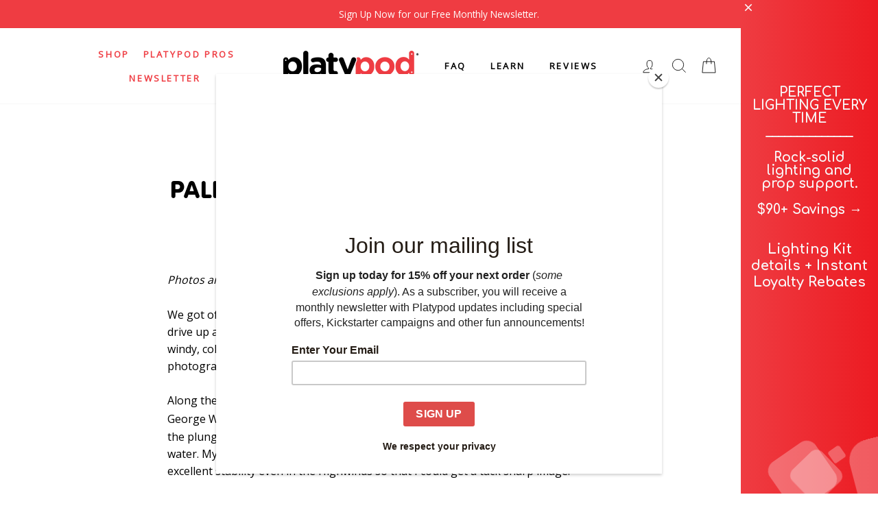

--- FILE ---
content_type: text/html; charset=utf-8
request_url: https://www.platypod.com/blogs/blog/palisades-nosedive-with-larry-tiefenbrunn
body_size: 50262
content:
<!doctype html>
<html class="no-js" lang="en">
<head>
  



<!-- 🚀 STEP 0: Pre-render hiding to prevent FOUC -->
<style id="abboost-prerender-hide">
  html { visibility: hidden; opacity: 0; }
</style>
<script>
  // Auto-show after max 200ms (safety timeout)
  setTimeout(function() {
    var hideStyle = document.getElementById('abboost-prerender-hide');
    if (hideStyle) {
      hideStyle.remove();
      document.documentElement.style.visibility = 'visible';
      document.documentElement.style.opacity = '1';
    }
  }, 200);
</script>

<!-- 🔥 STEP 1: Embed test data from Shopify Metafield (INSTANT - 0ms!) -->
<script>
  
  
    window.__ABBOOST_EMBEDDED_TESTS__ = {"tests":[],"expires_at":1766815524448,"updated_at":1766729124448,"version":"2.0.0"};
  

  // Configuration
  window.BoostABConfig = {
    apiUrl: 'https://ab.cartsparks.com',
    shopDomain: 'platypod-com.myshopify.com',
    
    shopId: '41387196584',
    // 🎨 CRITICAL: Current theme ID for Theme A/B Tests
    currentThemeId: '137651978452',
    currentPage: {
      type: 'other',
      path: '/blogs/blog/palisades-nosedive-with-larry-tiefenbrunn',
      productId: null
    }
  };
</script>

<!-- 🚀 CRITICAL REDIRECT LOGIC - INLINE () -->
<script>
(function() {
  'use strict';
  
  const API_URL = window.BoostABConfig?.apiUrl || 'https://ab.cartsparks.com';
  const CACHE_DURATION = 5 * 60 * 1000;
  
  // 🤖 Bot Detection - Skip tracking for search engines and crawlers
  function isBot() {
    const ua = navigator.userAgent.toLowerCase();
    const botPatterns = [
      'googlebot', 'bingbot', 'slurp', 'duckduckbot', 'baiduspider',
      'yandexbot', 'sogou', 'exabot', 'facebot', 'facebookexternalhit',
      'ia_archiver', 'mj12bot', 'semrushbot', 'ahrefsbot', 'dotbot',
      'rogerbot', 'seznambot', 'petalbot', 'uptimerobot', 'pingdom',
      'bot', 'spider', 'crawler', 'scraper', 'headless', 'phantom',
      'selenium', 'puppeteer', 'playwright', 'lighthouse', 'pagespeed',
      'gtmetrix', 'webpagetest', 'chrome-lighthouse'
    ];
    return botPatterns.some(pattern => ua.includes(pattern));
  }
  
  // 🚫 Skip everything for bots
  if (isBot()) {
    return;
  }
  
  function getSessionId() {
    try {
      let sessionId = sessionStorage.getItem('boost_ab_session');
      if (!sessionId) {
        sessionId = 'sess_' + Date.now() + '_' + Math.random().toString(36).substr(2, 9);
        sessionStorage.setItem('boost_ab_session', sessionId);
      }
      return sessionId;
    } catch (e) {
      return 'sess_temp_' + Date.now() + '_' + Math.random().toString(36).substr(2, 9);
    }
  }
  
  // 🎯 Hash-based assignment for consistent A/B testing
  // Same user (sessionId) always gets the same variant
  function hashString(str) {
    let hash = 0;
    for (let i = 0; i < str.length; i++) {
      const char = str.charCodeAt(i);
      hash = ((hash << 5) - hash) + char;
      hash = hash & hash; // Convert to 32bit integer
    }
    return Math.abs(hash);
  }
  
  function getConsistentAssignment(sessionId, testId, trafficSplit) {
    // Combine sessionId + testId for unique hash per test
    const combined = sessionId + '_' + testId;
    const hash = hashString(combined);
    
    // Normalize to 0-99 range
    const bucket = hash % 100;
    
    // trafficSplit% go to 'original', rest go to 'test'
    return bucket < trafficSplit ? 'original' : 'test';
  }

  function getShopDomain() {
    if (window.BoostABConfig?.shopDomain) return window.BoostABConfig.shopDomain;
    if (window.Shopify?.shop) return window.Shopify.shop;
    return 'platypod-com.myshopify.com';
  }

  function getProductId() {
    // 🎯 PRIORITY 1: Get from Liquid context (most reliable!)
    if (window.BoostABConfig && window.BoostABConfig.productId) {
      return window.BoostABConfig.productId;
    }
    
    // 🎯 PRIORITY 2: Get from ShopifyAnalytics (available after page load)
    if (window.ShopifyAnalytics && window.ShopifyAnalytics.meta && window.ShopifyAnalytics.meta.product) {
      return window.ShopifyAnalytics.meta.product.id.toString();
    }
    
    // 🎯 PRIORITY 3: Try to get product ID from Shopify meta tag
    const productMeta = document.querySelector('meta[property="product:retailer_item_id"], meta[property="og:product:retailer_item_id"]');
    if (productMeta) return productMeta.getAttribute('content');
    
    // 🎯 PRIORITY 4: Try to get from meta.product JSON (Shopify theme standard)
    const metaProduct = document.querySelector('[data-section-type="product"], [data-product-id]');
    if (metaProduct) {
      const productId = metaProduct.getAttribute('data-product-id');
      if (productId) return productId;
    }
    
    return null;
  }
  
  function normalizeProductId(productId) {
    if (!productId) return null;
    // Convert GID format to numeric ID: "gid://shopify/Product/123" → "123"
    if (typeof productId === 'string' && productId.includes('gid://shopify/Product/')) {
      return productId.replace('gid://shopify/Product/', '');
    }
    return String(productId);
  }
  
  function checkTriggerConditions(test, currentPath, currentProductId) {
    // Normalize product IDs for comparison (handle both "123" and "gid://shopify/Product/123")
    const normalizedCurrentId = normalizeProductId(currentProductId);
    const normalizedOriginalId = normalizeProductId(test.originalProductId);
    const normalizedDuplicatedId = normalizeProductId(test.duplicatedProductId);
    
    // 🎯 PRIORITY 1: Check if we're on the test product (track but DON'T redirect!)
    if (normalizedCurrentId && normalizedDuplicatedId) {
      if (normalizedCurrentId === normalizedDuplicatedId) {
        return { shouldTrack: true, shouldRedirect: false, variant: 'test' };
      }
    }
    
    // 🎯 PRIORITY 2: Match by Product ID (should redirect!)
    if (normalizedCurrentId && normalizedOriginalId) {
      if (normalizedCurrentId === normalizedOriginalId) {
        return { shouldTrack: true, shouldRedirect: true };
      }
    }
    
    // 🎯 PRIORITY 3: Check triggerConditions (for URL Redirect tests)
    if (test.triggerConditions && test.triggerConditions.length > 0) {
      const conditions = typeof test.triggerConditions === 'string' ? JSON.parse(test.triggerConditions) : test.triggerConditions;
      for (const condition of conditions) {
        if (condition.field === 'url') {
          const value = condition.value;
          let matched = false;
          switch (condition.operator) {
            case 'matches_exactly': matched = currentPath === value; break;
            case 'ends_with': matched = currentPath.endsWith(value); break;
            case 'starts_with': matched = currentPath.startsWith(value); break;
            case 'contains': matched = currentPath.includes(value); break;
          }
          if (matched) return { shouldTrack: true, shouldRedirect: true };
        }
      }
    }
    
    // ❌ NO MATCH: Test does not apply to this page/product
    return { shouldTrack: false, shouldRedirect: false };
  }

  async function getCachedTests(shop) {
    try {
      if (window.__ABBOOST_EMBEDDED_TESTS__) {
        const embeddedData = window.__ABBOOST_EMBEDDED_TESTS__;
        
        // 🔧 FIX: Always use tests if they exist - NEVER ignore active tests!
        if (embeddedData.tests && embeddedData.tests.length > 0) {
          const cacheKey = 'abboost_redirect_tests_' + shop;
          localStorage.setItem(cacheKey, JSON.stringify({ tests: embeddedData.tests || [], timestamp: embeddedData.updated_at || Date.now() }));
          
          // 📡 If expired, trigger background sync (but still use existing data!)
          if (embeddedData.expires_at && Date.now() >= embeddedData.expires_at) {
            // Fire and forget - don't wait for response
            fetch(API_URL + '/api/metafield/sync-auto?shop=' + encodeURIComponent(shop), {
              method: 'POST',
              headers: { 'Content-Type': 'application/json' }
            }).catch(function() { /* ignore errors */ });
          }
          
          return embeddedData.tests || [];
        }
      }
      const cacheKey = 'abboost_redirect_tests_' + shop;
      const cached = localStorage.getItem(cacheKey);
      if (cached) {
        const data = JSON.parse(cached);
        if (Date.now() - data.timestamp < CACHE_DURATION) return data.tests;
      }
      return null;
    } catch (error) {
      return null;
    }
  }

  function showPage() {
    const hideStyle = document.getElementById('abboost-prerender-hide');
    if (hideStyle) {
      hideStyle.remove();
      document.documentElement.style.visibility = 'visible';
      document.documentElement.style.opacity = '1';
    }
  }

  // 🎨 Theme Test Handler - redirects to different theme using preview_theme_id
  function handleThemeTest(test, currentPath) {
    // 🔥 FIX: Check if we're already on the test theme using 137651978452
    // This is MORE RELIABLE than checking URL because preview_theme_id can be stripped
    const currentThemeId = window.BoostABConfig?.currentThemeId;
    const testThemeId = String(test.testThemeId);
    const originalThemeId = String(test.originalThemeId);
    
    // If current theme IS the test theme - we're already on it!
    if (currentThemeId && currentThemeId === testThemeId) {
      
      // Remove Shopify preview bar if configured
      if (test.removePreviewBar) {
        removePreviewBar();
      }
      
      const sessionId = getSessionId();
      
      // 🔧 FIX v2.9.2: Track pageview for EACH page, not just the first
      // Use page-specific key to allow tracking multiple pages in same session
      const pageTrackKey = 'abboost_theme_pageview_' + test.id + '_' + currentPath;
      const alreadyTrackedThisPage = sessionStorage.getItem(pageTrackKey);
      
      if (!alreadyTrackedThisPage) {
        // Track pageview for this specific page
        trackThemeTestEvent(test.id, 'test', 'pageview', currentPath, sessionId);
        sessionStorage.setItem(pageTrackKey, '1');
      }
      
      // 🛒 Set cart attributes and setup Add to Cart tracking
      setThemeTestCartAttributes(test.id, 'test', test.name);
      setupThemeTestAddToCartTracking(test.id, 'test', sessionId);
      setupThemeTestEngagementTracking(test.id, 'test', sessionId);
      
      showPage();
      return;
    }
    
    // Also check URL param as fallback - but ONLY if it's the TEST theme!
    const urlParams = new URLSearchParams(window.location.search);
    const currentPreviewTheme = urlParams.get('preview_theme_id');
    
    if (currentPreviewTheme && currentPreviewTheme === testThemeId) {
      console.log('🎨 ABboost: Already on TEST theme (via URL preview_theme_id):', currentPreviewTheme);
      
      if (test.removePreviewBar) {
        removePreviewBar();
      }
      
      const sessionId = getSessionId();
      
      // 🔧 FIX v2.9.2: Track pageview for EACH page, not just the first
      const pageTrackKey = 'abboost_theme_pageview_' + test.id + '_' + currentPath;
      const alreadyTrackedThisPage = sessionStorage.getItem(pageTrackKey);
      
      if (!alreadyTrackedThisPage) {
        trackThemeTestEvent(test.id, 'test', 'pageview', currentPath, sessionId);
        sessionStorage.setItem(pageTrackKey, '1');
      } else {
        console.log('✅ ABboost: Theme test - Page already tracked this session');
      }
      
      // 🛒 Set cart attributes and setup Add to Cart tracking
      setThemeTestCartAttributes(test.id, 'test', test.name);
      setupThemeTestAddToCartTracking(test.id, 'test', sessionId);
      setupThemeTestEngagementTracking(test.id, 'test', sessionId);
      
      showPage();
      return;
    }
    
    // 🔥 FIX: If we're on the ORIGINAL theme, track as original and don't redirect!
    if (currentThemeId && currentThemeId === originalThemeId && !currentPreviewTheme) {
      console.log('🎨 ABboost: On ORIGINAL theme (detected via theme.id)');
      // Continue to assignment logic - user might need to be redirected to test
    }
    
    // Check new/returning visitor targeting
    const isReturningVisitor = localStorage.getItem('abboost_returning_visitor') === 'true';
    
    // If only targeting new visitors and this is a returning visitor - skip
    if (test.targetNewVisitors === true && test.targetReturning === false && isReturningVisitor) {
      console.log('⚠️ ABboost: Theme test targets NEW visitors only, but this is a returning visitor');
      showPage();
      return;
    }
    
    // If only targeting returning visitors and this is a new visitor - skip
    if (test.targetNewVisitors === false && test.targetReturning === true && !isReturningVisitor) {
      console.log('⚠️ ABboost: Theme test targets RETURNING visitors only, but this is a new visitor');
      showPage();
      return;
    }
    
    // Check advanced audience targeting (JSON array)
    if (test.audienceTargeting) {
      try {
        const targeting = JSON.parse(test.audienceTargeting);
        const isMobile = /Android|webOS|iPhone|iPad|iPod|BlackBerry|IEMobile|Opera Mini/i.test(navigator.userAgent);
        const isDesktop = !isMobile;
        const isLoggedIn = window.Shopify && window.Shopify.customer;
        
        const matchesMobile = targeting.includes('mobile') && isMobile;
        const matchesDesktop = targeting.includes('desktop') && isDesktop;
        const matchesLoggedIn = targeting.includes('logged_in') && isLoggedIn;
        const matchesNewVisitors = targeting.includes('new_visitors') && !isReturningVisitor;
        const matchesReturning = targeting.includes('returning') && isReturningVisitor;
        
        const shouldTarget = matchesMobile || matchesDesktop || matchesLoggedIn || matchesNewVisitors || matchesReturning;
        
        if (!shouldTarget) {
          console.log('⚠️ ABboost: User does not match theme test audience targeting');
          showPage();
          return;
        }
      } catch (error) {
        console.error('❌ ABboost: Error parsing audience targeting:', error);
      }
    }
    
    // Mark as returning visitor
    if (localStorage.getItem('abboost_returning_visitor') !== 'true') {
      localStorage.setItem('abboost_returning_visitor', 'true');
    }
    
    // Get session ID for consistent assignment
    const sessionId = getSessionId();
    
    // Check for existing assignment (theme tests are session-persistent)
    const storageKey = 'abboost_theme_test_' + test.id;
    let assignment = localStorage.getItem(storageKey);
    
    if (!assignment) {
      // New user - assign variant using hash-based consistent assignment
      console.log('🎨 ABboost: Calculating assignment - trafficSplit:', test.trafficSplit, '% for original');
      assignment = getConsistentAssignment(sessionId, test.id, test.trafficSplit);
      localStorage.setItem(storageKey, assignment);
      console.log('🎨 ABboost: NEW assignment:', assignment);
    } else {
      console.log('🎨 ABboost: EXISTING assignment from localStorage:', assignment);
    }
    
    if (assignment === 'test') {
      // User assigned to test variant - redirect to test theme
      console.log('🎨 ABboost: Redirecting to test theme:', test.testThemeId);
      
      const redirectUrl = new URL(window.location.href);
      redirectUrl.searchParams.set('preview_theme_id', test.testThemeId);
      
      // 🔧 FIX v2.9.2: Track pageview BEFORE redirect using page-specific key
      // This allows tracking subsequent pages after redirect
      const pageTrackKey = 'abboost_theme_pageview_' + test.id + '_' + currentPath;
      const alreadyTrackedThisPage = sessionStorage.getItem(pageTrackKey);
      
      if (!alreadyTrackedThisPage) {
        // Track pageview before redirect - this counts the visitor
        trackThemeTestEvent(test.id, 'test', 'pageview', currentPath, sessionId);
        sessionStorage.setItem(pageTrackKey, '1');
      }
      
      window.location.replace(redirectUrl.toString());
      return; // Stop execution - we're redirecting
    } else {
      // User assigned to original variant - stay on current theme
      console.log('🎨 ABboost: Staying on original theme');
      
      // 🔧 FIX v2.9.2: Track pageview for EACH page with deduplication
      const pageTrackKey = 'abboost_theme_pageview_' + test.id + '_' + currentPath;
      const alreadyTrackedThisPage = sessionStorage.getItem(pageTrackKey);
      
      if (!alreadyTrackedThisPage) {
        trackThemeTestEvent(test.id, 'original', 'pageview', currentPath, sessionId);
        sessionStorage.setItem(pageTrackKey, '1');
      }
      
      // 🛒 Set cart attributes and setup Add to Cart tracking for original variant too
      setThemeTestCartAttributes(test.id, 'original', test.name);
      setupThemeTestAddToCartTracking(test.id, 'original', sessionId);
      setupThemeTestEngagementTracking(test.id, 'original', sessionId);
      
      showPage();
      return;
    }
  }
  
  // Remove Shopify preview bar (for theme test visitors)
  function removePreviewBar() {
    const PREVIEW_BAR_IDS = ['preview-bar-iframe', 'PBarNextFrameWrapper'];
    
    function removeElements() {
      PREVIEW_BAR_IDS.forEach(function(id) {
        const el = document.getElementById(id);
        if (el) {
          el.remove();
          console.log('🎨 ABboost: Removed preview bar:', id);
        }
      });
    }
    
    // Try immediately
    removeElements();
    
    // Also after DOM ready
    if (document.readyState === 'loading') {
      document.addEventListener('DOMContentLoaded', function() {
        removeElements();
        
        // Observe for late-added preview bars
        var observer = new MutationObserver(function(mutations) {
          mutations.forEach(function(mutation) {
            mutation.addedNodes.forEach(function(node) {
              if (node.nodeType === 1 && PREVIEW_BAR_IDS.includes(node.id)) {
                node.remove();
                console.log('🎨 ABboost: Removed late-added preview bar:', node.id);
              }
            });
          });
        });
        
        if (document.body) {
          observer.observe(document.body, { childList: true, subtree: true });
        }
      });
    }
  }
  
  // Track theme test events
  function trackThemeTestEvent(testId, variant, eventType, pageUrl, sessionId) {
    try {
      var data = {
        testId: testId,
        variant: variant,
        eventType: eventType,
        pageUrl: pageUrl,
        sessionId: sessionId,
        deviceType: /Android|webOS|iPhone|iPad|iPod/i.test(navigator.userAgent) ? 'mobile' : 'desktop',
        userAgent: navigator.userAgent.substring(0, 200)
      };
      
      console.log('📊 ABboost: Tracking theme test event:', eventType, variant);
      
      // Use sendBeacon with Blob for proper Content-Type (like other tests!)
      if (navigator.sendBeacon) {
        var blob = new Blob([JSON.stringify(data)], { type: 'application/json' });
        navigator.sendBeacon(API_URL + '/api/theme-test/track', blob);
      } else {
        fetch(API_URL + '/api/theme-test/track', {
          method: 'POST',
          headers: { 'Content-Type': 'application/json' },
          body: JSON.stringify(data),
          keepalive: true
        }).catch(function() {});
      }
    } catch (e) {
      console.error('❌ ABboost: Theme test tracking error:', e);
    }
  }

  // 🛒 Set cart attributes for theme test tracking (enables purchase tracking via webhooks)
  function setThemeTestCartAttributes(testId, variant, testName) {
    try {
      var attributes = {
        abboost_theme_test_id: testId,
        abboost_theme_variant: variant,
        abboost_theme_test_name: testName
      };
      
      fetch('/cart/update.js', {
        method: 'POST',
        headers: { 'Content-Type': 'application/json' },
        body: JSON.stringify({ attributes: attributes }),
        credentials: 'same-origin'
      }).then(function() {
        console.log('🛒 ABboost: Cart attributes set for theme test:', variant);
      }).catch(function(err) {
        console.error('❌ ABboost: Failed to set cart attributes:', err);
      });
    } catch (e) {
      console.error('❌ ABboost: Error setting cart attributes:', e);
    }
  }

  // 🛒 Track Add to Cart events for theme tests
  function setupThemeTestAddToCartTracking(testId, variant, sessionId) {
    // Flag to prevent duplicate setup
    if (window.__abboost_theme_atc_setup) return;
    window.__abboost_theme_atc_setup = true;
    
    console.log('🛒 ABboost: Setting up Add to Cart tracking for theme test');
    
    // 🔧 Deduplication: Prevent multiple add_to_cart events for the same action
    var lastAddToCartTime = 0;
    var ADD_TO_CART_DEBOUNCE_MS = 2000; // 2 seconds debounce
    
    function trackAddToCartOnce(source) {
      var now = Date.now();
      if (now - lastAddToCartTime < ADD_TO_CART_DEBOUNCE_MS) {
        console.log('🛒 ABboost: Add to Cart skipped (debounce) - source:', source);
        return;
      }
      lastAddToCartTime = now;
      console.log('🛒 ABboost: Add to Cart tracked - source:', source);
      trackThemeTestEvent(testId, variant, 'add_to_cart', window.location.pathname, sessionId);
    }
    
    // Method 1: Intercept form submissions to /cart/add
    document.addEventListener('submit', function(e) {
      var form = e.target;
      if (form && form.action && form.action.includes('/cart/add')) {
        trackAddToCartOnce('form submit');
      }
    }, true);
    
    // Method 2: Intercept fetch/XHR to /cart/add.js
    var originalFetch = window.fetch;
    window.fetch = function(url, options) {
      var urlStr = typeof url === 'string' ? url : (url.url || '');
      if (urlStr.includes('/cart/add')) {
        trackAddToCartOnce('fetch');
      }
      return originalFetch.apply(this, arguments);
    };
    
    // Method 3: Listen for Shopify's cart events (if available)
    if (window.Shopify && window.Shopify.onCartUpdate) {
      var originalOnCartUpdate = window.Shopify.onCartUpdate;
      window.Shopify.onCartUpdate = function(cart) {
        trackAddToCartOnce('Shopify event');
        if (originalOnCartUpdate) originalOnCartUpdate(cart);
      };
    }
    
    // Method 4: Listen for common add-to-cart button clicks
    document.addEventListener('click', function(e) {
      var target = e.target;
      // Check if clicked element or its parents have add-to-cart related attributes
      while (target && target !== document.body) {
        var name = (target.name || '').toLowerCase();
        var id = (target.id || '').toLowerCase();
        var className = (target.className || '').toLowerCase();
        var type = (target.type || '').toLowerCase();
        
        if (name.includes('add') || id.includes('addtocart') || id.includes('add-to-cart') ||
            className.includes('add-to-cart') || className.includes('addtocart') ||
            (type === 'submit' && target.form && target.form.action && target.form.action.includes('/cart'))) {
          // Small delay to let the form submit
          setTimeout(function() {
            trackAddToCartOnce('button click');
          }, 100);
          break;
        }
        target = target.parentElement;
      }
    }, true);
  }

  // 🎯 Track Engagement events for Theme Tests (scroll, click)
  // This enables accurate bounce rate calculation
  function setupThemeTestEngagementTracking(testId, variant, sessionId) {
    // Flag to prevent duplicate setup
    if (window.__abboost_theme_engagement_setup) return;
    window.__abboost_theme_engagement_setup = true;
    
    // Check if already engaged this session
    var engagementKey = 'abboost_theme_engaged_' + testId + '_' + sessionId;
    if (sessionStorage.getItem(engagementKey)) {
      console.log('✅ ABboost: User already engaged this session');
      return;
    }
    
    var hasEngaged = false;
    
    function markEngaged(source) {
      if (hasEngaged) return;
      hasEngaged = true;
      sessionStorage.setItem(engagementKey, 'true');
      
      // Send engagement event to server
      trackThemeTestEvent(testId, variant, 'engaged', window.location.pathname, sessionId);
      console.log('✅ ABboost: User engaged via ' + source);
    }
    
    // 1️⃣ Scroll tracking - user scrolled more than 100px
    var scrollTracked = false;
    window.addEventListener('scroll', function() {
      if (!scrollTracked && window.scrollY > 100) {
        scrollTracked = true;
        markEngaged('scroll');
      }
    }, { passive: true });
    
    // 2️⃣ Click tracking - user clicked anywhere on the page
    document.addEventListener('click', function() {
      markEngaged('click');
    }, { once: true });
    
    // 3️⃣ Keyboard interaction - user pressed a key (typing, navigation)
    document.addEventListener('keydown', function(e) {
      // Ignore modifier keys alone
      if (['Shift', 'Control', 'Alt', 'Meta'].includes(e.key)) return;
      markEngaged('keyboard');
    }, { once: true });
    
    console.log('🎯 ABboost: Engagement tracking setup for theme test');
  }

  function handleSplitURLTest(test, currentPath) {
    // console.log('🎯 ABboost: Handling Split URL Test:', test.name);
    
    // Check audience targeting
    if (test.audienceTargeting) {
      try {
        const targeting = JSON.parse(test.audienceTargeting);
        // console.log('🎯 ABboost: Audience targeting:', targeting);
        
        const isMobile = /Android|webOS|iPhone|iPad|iPod|BlackBerry|IEMobile|Opera Mini/i.test(navigator.userAgent);
        const isDesktop = !isMobile;
        const isLoggedIn = window.Shopify && window.Shopify.customer;
        const isReturning = localStorage.getItem('abboost_returning_visitor') === 'true';
        
        // Check if user matches ANY of the targeting criteria
        const matchesMobile = targeting.includes('mobile') && isMobile;
        const matchesDesktop = targeting.includes('desktop') && isDesktop;
        const matchesLoggedIn = targeting.includes('logged_in') && isLoggedIn;
        const matchesNewVisitors = targeting.includes('new_visitors') && !isReturning;
        const matchesReturning = targeting.includes('returning') && isReturning;
        
        const shouldTarget = matchesMobile || matchesDesktop || matchesLoggedIn || matchesNewVisitors || matchesReturning;
        
        if (!shouldTarget) {
          // console.log('⚠️ ABboost: User does not match audience targeting');
          showPage();
          return;
        }
        
        // console.log('✅ ABboost: User matches audience targeting');
      } catch (error) {
        // console.error('❌ ABboost: Error parsing audience targeting:', error);
      }
    }
    
    // Mark as returning visitor
    if (localStorage.getItem('abboost_returning_visitor') !== 'true') {
      localStorage.setItem('abboost_returning_visitor', 'true');
    }
    
    // Get session ID
    const sessionId = getSessionId();
    
    // Get or create assignment based on redirectBehavior
    let assignment;
    const storageKey = 'abboost_split_url_' + test.id;
    
    if (test.alwaysTrigger) {
      // "Redirect every time" - use sessionStorage (per session)
      assignment = sessionStorage.getItem(storageKey);
      if (!assignment) {
        assignment = getConsistentAssignment(sessionId, test.id, test.trafficSplit);
        sessionStorage.setItem(storageKey, assignment);
        // console.log('📊 ABboost: Assignment (every_time):', assignment);
      } else {
        // console.log('📊 ABboost: Using existing assignment (every_time):', assignment);
      }
    } else {
      // "Redirect once" - use hash-based (permanent across sessions)
      assignment = getConsistentAssignment(sessionId, test.id, test.trafficSplit);
      // console.log('📊 ABboost: Assignment (once):', assignment);
    }
    
    // Check if redirect is needed (using 'test'/'original' like other tests)
    // 🔧 FIX: Decode URLs for comparison (handles special chars like ®, ™, etc.)
    let decodedControl = test.controlURL || '';
    let decodedVariant = test.variantURL || '';
    try { decodedControl = decodeURIComponent(decodedControl); } catch(e) {}
    try { decodedVariant = decodeURIComponent(decodedVariant); } catch(e) {}
    
    // 🔧 FIX v2.3: Only redirect from control→variant, NEVER from variant→control!
    // If someone visits the variant URL directly (from email, bookmark, etc.), 
    // let them see it regardless of their assignment.
    // This prevents redirect loops that cause double counting.
    const shouldRedirectToVariant = assignment === 'test' && currentPath === decodedControl;
    // ❌ REMOVED: shouldRedirectToControl - causes redirect loops and double pageview counting
    
    if (shouldRedirectToVariant) {
      let redirectURL = test.variantURL;
      if (test.preserveQueryString && window.location.search) {
        redirectURL += window.location.search;
      }
      
      // console.log('🔀 ABboost: Redirecting to variant:', redirectURL);
      
      // 🔧 FIX v2.7.6: Deduplication for Split URL redirect case
      const splitRedirectKey = 'abboost_split_redirect_' + test.id;
      const alreadyTrackedSplitRedirect = sessionStorage.getItem(splitRedirectKey);
      
      if (!alreadyTrackedSplitRedirect) {
        // Track redirect - only once per session
        const trackData = {
          testId: test.id,
          variant: assignment,
          eventType: 'pageview',
          sessionId: sessionId,
          fromURL: currentPath,
          toURL: redirectURL,
          timestamp: Date.now()
        };
        
        if (navigator.sendBeacon) {
          const blob = new Blob([JSON.stringify(trackData)], { type: 'application/json' });
          navigator.sendBeacon(API_URL + '/api/split-url/track', blob);
        }
        
        sessionStorage.setItem(splitRedirectKey, '1');
      }
      
      window.location.replace(redirectURL);
    } else {
      // No redirect needed - track view and show page
      // console.log('✅ ABboost: No redirect needed - showing page');
      
      // 🔧 FIX v2.7.8: First check if already tracked during redirect (same session)
      const splitRedirectKey = 'abboost_split_redirect_' + test.id;
      const alreadyTrackedRedirect = sessionStorage.getItem(splitRedirectKey);
      
      if (alreadyTrackedRedirect) {
        // Already tracked during redirect - just show page, don't track again
        console.log('✅ ABboost: Split URL - Already tracked during redirect - skipping duplicate');
        setupUniversalTracking(test.id, assignment, sessionId, 'SPLIT_URL', null);
        showPage();
        return;
      }
      
      // 🔧 FIX v2.3: Prevent duplicate pageview tracking per session/path
      const pageviewKey = 'abboost_split_pv_' + test.id + '_' + currentPath;
      const alreadyTracked = sessionStorage.getItem(pageviewKey);
      
      if (!alreadyTracked) {
        const viewTrackData = {
          testId: test.id,
          variant: assignment,
          eventType: 'pageview',
          sessionId: sessionId,
          fromURL: currentPath,
          timestamp: Date.now()
        };
        
        if (navigator.sendBeacon) {
          const blob = new Blob([JSON.stringify(viewTrackData)], { type: 'application/json' });
          navigator.sendBeacon(API_URL + '/api/split-url/track', blob);
        }
        
        // Mark as tracked for this session/path
        sessionStorage.setItem(pageviewKey, '1');
      }
      
      // Setup event tracking for this page
      setupUniversalTracking(test.id, assignment, sessionId, 'SPLIT_URL', null);
      
      showPage();
    }
  }

  function setupUniversalTracking(testId, variant, sessionId, testType, productId) {
    console.log('📊 ABboost: Setting up universal tracking (variant: ' + variant + ', type: ' + testType + ', productId: ' + productId + ')');
    
    // Determine tracking endpoint based on test type
    var trackingEndpoint;
    if (testType === 'SPLIT_URL') {
      trackingEndpoint = '/api/split-url/track';
    } else if (testType === 'DESCRIPTION') {
      trackingEndpoint = '/api/description-test/track';
    } else if (testType === 'PRODUCT_TITLE') {
      trackingEndpoint = '/api/product-title-test/track';
    } else if (testType === 'PRICE') {
      trackingEndpoint = '/api/price-test/track';
    } else {
      trackingEndpoint = '/api/url-redirect/track';
    }
    
    // 🔥 Store active test for thank-you page tracking
    try {
      var activeTests = JSON.parse(localStorage.getItem('abboost_active_tests') || '[]');
      var existingIndex = activeTests.findIndex(function(t) { return t.testId === testId; });
      var testInfo = {
        testId: testId,
        variant: variant,
        sessionId: sessionId,
        testType: testType,
        trackingEndpoint: trackingEndpoint,
        productId: productId || null, // 🎯 Store productId for purchase attribution
        timestamp: Date.now()
      };
      if (existingIndex >= 0) {
        activeTests[existingIndex] = testInfo;
      } else {
        activeTests.push(testInfo);
      }
      // Keep only tests from last 24 hours
      activeTests = activeTests.filter(function(t) { return Date.now() - t.timestamp < 86400000; });
      localStorage.setItem('abboost_active_tests', JSON.stringify(activeTests));
    } catch (e) {}
    
    // 🔧 FIX: Use global dedupe map to prevent duplicate tracking
    if (!window.__abboost_addtocart_dedupe) {
      window.__abboost_addtocart_dedupe = {};
    }
    
    // Track add to cart (form submission) - only add listener ONCE
    if (!window.__abboost_submit_patched) {
      window.__abboost_submit_patched = true;
      document.addEventListener('submit', function(e) {
        var form = e.target;
        if (form && form.action && form.action.indexOf('/cart/add') !== -1) {
          // Track for all active tests
          try {
            var activeTests = JSON.parse(localStorage.getItem('abboost_active_tests') || '[]');
            activeTests.forEach(function(t) {
              trackAddToCart(t.testId, t.variant, t.sessionId, t.trackingEndpoint, window.__abboost_addtocart_dedupe, t.productId);
            });
          } catch (e) {}
        }
      });
    }
    
    // 🆕 Track add to cart (AJAX - intercept fetch)
    if (!window.__abboost_fetch_patched) {
      window.__abboost_fetch_patched = true;
      var originalFetch = window.fetch;
      window.fetch = function(url, options) {
        var result = originalFetch.apply(this, arguments);
        
        // Check if this is an add-to-cart request
        if (url && (url.indexOf('/cart/add') !== -1 || url.indexOf('cart/add') !== -1)) {
          result.then(function(response) {
            if (response.ok) {
              // Get active tests from storage
              try {
                var activeTests = JSON.parse(localStorage.getItem('abboost_active_tests') || '[]');
                activeTests.forEach(function(t) {
                  trackAddToCart(t.testId, t.variant, t.sessionId, t.trackingEndpoint, window.__abboost_addtocart_dedupe, t.productId);
                });
              } catch (e) {}
            }
          }).catch(function() {});
        }
        
        return result;
      };
    }
    
    // 🆕 Track add to cart (AJAX - intercept XMLHttpRequest)
    if (!window.__abboost_xhr_patched) {
      window.__abboost_xhr_patched = true;
      var originalXHROpen = XMLHttpRequest.prototype.open;
      var originalXHRSend = XMLHttpRequest.prototype.send;
      
      XMLHttpRequest.prototype.open = function(method, url) {
        this._abboost_url = url;
        return originalXHROpen.apply(this, arguments);
      };
      
      XMLHttpRequest.prototype.send = function() {
        var xhr = this;
        if (xhr._abboost_url && (xhr._abboost_url.indexOf('/cart/add') !== -1 || xhr._abboost_url.indexOf('cart/add') !== -1)) {
          xhr.addEventListener('load', function() {
            if (xhr.status >= 200 && xhr.status < 300) {
              try {
                var activeTests = JSON.parse(localStorage.getItem('abboost_active_tests') || '[]');
                activeTests.forEach(function(t) {
                  trackAddToCart(t.testId, t.variant, t.sessionId, t.trackingEndpoint, window.__abboost_addtocart_dedupe, t.productId);
                });
              } catch (e) {}
            }
          });
        }
        return originalXHRSend.apply(this, arguments);
      };
    }
  }
  
  function trackAddToCart(testId, variant, sessionId, trackingEndpoint, dedupeMap, productId) {
    // Prevent duplicate tracking within 2 seconds (debounce for multiple detection methods)
    var now = Date.now();
    if (dedupeMap[testId] && now - dedupeMap[testId] < 2000) {
      console.log('🛒 ABboost: Add to Cart skipped (debounce) for test ' + testId);
      return;
    }
    dedupeMap[testId] = now;
    
    console.log('🛒 ABboost: Add to cart detected for test ' + testId + ' (product: ' + productId + ')');
    
    var trackData = {
      testId: testId,
      variant: variant,
      eventType: 'add_to_cart',
      sessionId: sessionId,
      fromURL: window.location.pathname,
      productId: productId || null,
      timestamp: Date.now()
    };
    
    if (navigator.sendBeacon) {
      var blob = new Blob([JSON.stringify(trackData)], { type: 'application/json' });
      navigator.sendBeacon(API_URL + trackingEndpoint, blob);
    }
    
    // 🔥 Save test info to cart note attributes for webhook tracking
    saveTestToCartNotes();
  }
  
  // 🔥 Save active test assignments to cart note attributes
  // This allows the orders/paid webhook to attribute conversions correctly
  function saveTestToCartNotes() {
    try {
      var activeTests = JSON.parse(localStorage.getItem('abboost_active_tests') || '[]');
      if (activeTests.length === 0) return;
      
      // Build assignments object
      var assignments = {};
      activeTests.forEach(function(t) {
        assignments[t.testId] = {
          variant: t.variant,
          sessionId: t.sessionId,
          productId: t.productId,
          testType: t.testType
        };
      });
      
      // Update cart with note attributes (Shopify Cart API)
      fetch('/cart/update.js', {
        method: 'POST',
        headers: { 'Content-Type': 'application/json' },
        body: JSON.stringify({
          attributes: {
            '_abboost_tests': JSON.stringify(assignments)
          }
        })
      }).then(function() {
        console.log('📝 ABboost: Test assignments saved to cart notes');
      }).catch(function(e) {
        console.log('⚠️ ABboost: Failed to save cart notes:', e);
      });
    } catch (e) {}
  }
  
  // 🔥 GLOBAL: Track purchases on thank-you page (runs on ANY page)
  function checkThankYouPage() {
    var currentPath = window.location.pathname;
    if (currentPath.indexOf('/thank') === -1 && 
        currentPath.indexOf('/orders/') === -1 && 
        currentPath.indexOf('/checkouts/') === -1) {
      return; // Not a thank-you page
    }
    
    // Check if already tracked this order
    var orderKey = 'abboost_order_tracked_' + currentPath;
    if (sessionStorage.getItem(orderKey)) {
      return; // Already tracked
    }
    sessionStorage.setItem(orderKey, 'true');
    
    console.log('✅ ABboost: Thank you page detected - checking for active tests');
    
    try {
      var activeTests = JSON.parse(localStorage.getItem('abboost_active_tests') || '[]');
      if (activeTests.length === 0) {
        console.log('⚠️ ABboost: No active tests to track purchase for');
        return;
      }
      
      // Get order details from Shopify checkout object
      var checkout = window.Shopify && window.Shopify.checkout;
      var orderValue = checkout && checkout.total_price ? parseFloat(checkout.total_price) / 100 : null;
      
      // Get purchased product IDs from line items
      var purchasedProductIds = [];
      if (checkout && checkout.line_items) {
        checkout.line_items.forEach(function(item) {
          if (item.product_id) {
            purchasedProductIds.push(String(item.product_id));
          }
        });
      }
      console.log('📦 ABboost: Purchased product IDs:', purchasedProductIds);
      
      // Track purchase for relevant tests only
      activeTests.forEach(function(t) {
        var shouldTrack = false;
        var productValue = orderValue; // Default to total order value
        
        // 🎯 SPLIT_URL tests: Track ALL purchases (page-level test)
        if (t.testType === 'SPLIT_URL') {
          shouldTrack = true;
          console.log('📊 Split URL test - tracking full order');
        }
        // 🎯 Product tests: Only track if the test product was purchased
        else if (t.productId && purchasedProductIds.length > 0) {
          var normalizedTestProductId = String(t.productId).replace('gid://shopify/Product/', '');
          shouldTrack = purchasedProductIds.some(function(pid) {
            return pid === normalizedTestProductId;
          });
          
          if (shouldTrack && checkout && checkout.line_items) {
            // Calculate value for just this product
            productValue = 0;
            checkout.line_items.forEach(function(item) {
              if (String(item.product_id) === normalizedTestProductId) {
                productValue += parseFloat(item.line_price || item.price || 0) / 100;
              }
            });
            console.log('📊 Product test - product found in order, value: ' + productValue);
          }
        }
        // 🎯 Product tests without checkout data: Track (fallback)
        else if (t.productId && purchasedProductIds.length === 0) {
          // Can't verify - track anyway as fallback (better than missing conversions)
          shouldTrack = true;
          console.log('⚠️ Product test - no checkout data, tracking anyway');
        }
        
        if (!shouldTrack) {
          console.log('⏭️ ABboost: Skipping test ' + t.testId + ' - product not in order');
          return;
        }
        
        console.log('💰 ABboost: Tracking purchase for test ' + t.testId + ' (' + t.variant + '), value: ' + productValue);
        
        var trackData = {
          testId: t.testId,
          variant: t.variant,
          eventType: 'purchase',
          sessionId: t.sessionId,
          fromURL: currentPath,
          value: productValue,
          productId: t.productId,
          timestamp: Date.now()
        };
        
        if (navigator.sendBeacon) {
          var blob = new Blob([JSON.stringify(trackData)], { type: 'application/json' });
          navigator.sendBeacon(API_URL + t.trackingEndpoint, blob);
        }
      });
      
      // Clear active tests after purchase tracking
      localStorage.removeItem('abboost_active_tests');
      
    } catch (e) {
      console.error('❌ ABboost: Error tracking purchase:', e);
    }
  }
  
  // Run thank-you page check immediately
  checkThankYouPage();

  async function initFastRedirect() {
    const currentPath = window.location.pathname;
    const shop = getShopDomain();
    const currentProductId = getProductId();
    
    // 👁️ Check for skip/preview mode - MUST BE FIRST CHECK!
    const urlParams = new URLSearchParams(window.location.search);
    const skipMode = urlParams.get('_ab_skip');
    const previewMode = urlParams.get('abboost_preview');
    
    if (skipMode === '1' || previewMode) {
      console.log('👁️ ABboost: Skip mode active - showing page without any redirects');
      showPage();
      return;
    }
    
    // 🛡️ Skip tracking for Shopify Admin - Don't count admin visits!
    if (window.location.href.includes('admin.shopify.com') || 
        (document.referrer && document.referrer.includes('admin.shopify.com')) ||
        (window.Shopify && window.Shopify.designMode)) {
      console.log('🛡️ ABboost: Admin/Design mode detected - skipping tracking');
      showPage();
      return;
    }
    
    console.log('🔍 ABboost: Current Product ID:', currentProductId || 'not found');
    console.log('🔍 ABboost: Current Path:', currentPath);
    
    if (!shop) {
      showPage();
      return;
    }
    
    try {
      const tests = await getCachedTests(shop);
      if (!tests || tests.length === 0) {
        showPage();
        return;
      }
      
      // 🎯 PRIORITY 0: Check Theme Tests (HIGHEST PRIORITY - affects entire site!)
      for (const test of tests) {
        if (test.type === 'THEME') {
          return handleThemeTest(test, currentPath);
        }
      }
      
      // 🎯 PRIORITY 1: Check Split URL Tests (ANY page)
      // 🔧 FIX: Decode paths for comparison (handles special chars like ®, ™, etc.)
      let decodedPath = currentPath;
      try { decodedPath = decodeURIComponent(currentPath); } catch(e) {}
      for (const test of tests) {
        if (test.type === 'SPLIT_URL') {
          let decodedControl = test.controlURL || '';
          let decodedVariant = test.variantURL || '';
          try { decodedControl = decodeURIComponent(decodedControl); } catch(e) {}
          try { decodedVariant = decodeURIComponent(decodedVariant); } catch(e) {}
          if (decodedPath === decodedControl || decodedPath === decodedVariant) {
            return handleSplitURLTest(test, decodedPath);
          }
        }
      }
      
      // 🎯 PRIORITY 2: Check Product Tests (only /products/ pages)
      if (!currentPath.includes('/products/')) {
        showPage();
        return;
      }
      
      let matchedTest = null;
      let triggerResult = null;
      for (const test of tests) {
        const result = checkTriggerConditions(test, currentPath, currentProductId);
        if (result.shouldTrack) {
          matchedTest = test;
          triggerResult = result;
          break;
        }
      }
      
      if (!matchedTest || !triggerResult) {
        showPage();
        return;
      }
      
      const test = matchedTest;
      const isReturningVisitor = localStorage.getItem('abboost_returning_visitor') === 'true';
      
      if (!test.targetNewVisitors && !isReturningVisitor) {
        showPage();
        return;
      }
      if (!test.targetReturning && isReturningVisitor) {
        showPage();
        return;
      }
      
      if (!isReturningVisitor) {
        localStorage.setItem('abboost_returning_visitor', 'true');
      }
      
      const storageKey = 'abboost_url_redirect_' + test.id;
      let assignment = localStorage.getItem(storageKey);
      
      // 🔧 FIX v2.7.5: Handle direct traffic to test product properly
      // If user arrives at test product without going through assignment flow:
      // - No assignment = came directly (Google, direct link) → redirect to original
      // - assignment = 'original' = should be on original → redirect to original  
      // - assignment = 'test' = legitimate → count them
      if (triggerResult.variant === 'test') {
        if (!assignment) {
          // 🚫 User arrived directly at test product without assignment
          // Redirect them to original product to go through proper flow
          console.log('🔄 ABboost: Direct traffic to test product - redirecting to original for proper assignment');
          if (test.originalURL) {
            window.location.replace(test.originalURL);
            return;
          }
          // If no originalURL, just show page without tracking
          showPage();
          return;
        } else if (assignment === 'original') {
          // 🔄 User was assigned to original but somehow on test product
          // Redirect back to original
          console.log('🔄 ABboost: User assigned to original but on test product - redirecting back');
          if (test.originalURL) {
            window.location.replace(test.originalURL);
            return;
          }
          showPage();
          return;
        }
        // assignment === 'test' - legitimate visitor, continue
      }
      
      if (!test.alwaysTrigger) {
        const hasTriggeredKey = 'abboost_url_redirect_triggered_' + test.id;
        const hasTriggered = localStorage.getItem(hasTriggeredKey);
        if (hasTriggered && assignment === 'test' && !triggerResult.shouldRedirect) {
          // User is on test product after redirect - check if already tracked
          const sessionId = getSessionId();
          
          // 🔧 FIX v2.7.8: Use SAME key as redirect to prevent double counting!
          // If user was already counted during redirect, don't count again on test product
          const redirectViewKey = 'abboost_redirect_view_' + test.id;
          const alreadyTrackedRedirect = sessionStorage.getItem(redirectViewKey);
          
          if (alreadyTrackedRedirect) {
            // Already tracked during redirect - just show page, don't track again
            console.log('✅ ABboost: Already tracked during redirect - skipping duplicate');
            var testProductId = test.originalProductId || test.duplicatedProductId || currentProductId;
            setupUniversalTracking(test.id, assignment, sessionId, test.type, testProductId);
            showPage();
            return;
          }
          
          // Fallback: check path-based key for edge cases
          const viewKey = 'abboost_view_' + test.id + '_' + currentPath;
          const alreadyTracked = sessionStorage.getItem(viewKey);
          
          if (!alreadyTracked) {
            const trackData = {
              testId: test.id,
              variant: assignment,
              eventType: test.type === 'SPLIT_URL' ? 'pageview' : 'view',
              sessionId: sessionId,
              fromURL: currentPath,
              productId: currentProductId,
              timestamp: Date.now()
            };
            
            // Determine tracking endpoint based on test type
            let trackingEndpoint;
            if (test.type === 'SPLIT_URL') {
              trackingEndpoint = '/api/split-url/track';
            } else if (test.type === 'DESCRIPTION') {
              trackingEndpoint = '/api/description-test/track';
            } else if (test.type === 'PRODUCT_TITLE') {
              trackingEndpoint = '/api/product-title-test/track';
            } else if (test.type === 'PRICE') {
              trackingEndpoint = '/api/price-test/track';
            } else {
              trackingEndpoint = '/api/url-redirect/track';
            }
            
            if (navigator.sendBeacon) {
              const blob = new Blob([JSON.stringify(trackData)], { type: 'application/json' });
              navigator.sendBeacon(API_URL + trackingEndpoint, blob);
            }
            
            // Mark as tracked for this session/path
            sessionStorage.setItem(viewKey, '1');
          }
          
          // 🔧 FIX: Setup add_to_cart & purchase tracking even for returning visitors!
          var testProductId = test.originalProductId || test.duplicatedProductId || currentProductId;
          setupUniversalTracking(test.id, assignment, sessionId, test.type, testProductId);
          
          showPage();
          return;
        }
      }
      
      if (!assignment) {
        // 🎯 Use consistent hash-based assignment
        // Same sessionId always gets the same variant
        const sessionId = getSessionId();
        assignment = getConsistentAssignment(sessionId, test.id, test.trafficSplit);
        
        console.log('🎲 ABboost: Hash-based assignment:', {
          sessionId: sessionId.substring(0, 20) + '...',
          testId: test.id.substring(0, 10) + '...',
          trafficSplit: test.trafficSplit,
          result: assignment
        });
        
        localStorage.setItem(storageKey, assignment);
      }
      
      const shouldRedirect = assignment === 'test' && triggerResult.shouldRedirect && currentPath !== test.testURL;
      const sessionId = getSessionId();
      
      if (shouldRedirect) {
        let redirectURL = test.testURL;
        if (test.preserveQueryString && window.location.search) {
          redirectURL += window.location.search;
        }
        
        if (!test.alwaysTrigger) {
          localStorage.setItem('abboost_url_redirect_triggered_' + test.id, 'true');
        }
        
        // 🔧 FIX v2.7.6: Deduplication for redirect case too!
        // Only count ONE pageview per session, even if user visits original multiple times
        const redirectViewKey = 'abboost_redirect_view_' + test.id;
        const alreadyTrackedRedirect = sessionStorage.getItem(redirectViewKey);
        
        if (!alreadyTrackedRedirect) {
          const trackData = {
            testId: test.id,
            variant: assignment,
            eventType: 'pageview',
            sessionId: sessionId,
            fromURL: currentPath,
            toURL: redirectURL,
            productId: currentProductId,
            timestamp: Date.now()
          };
          
          // 🚨 CRITICAL: Send as Blob with application/json Content-Type
          // Determine tracking endpoint based on test type
          let trackingEndpoint;
          if (test.type === 'SPLIT_URL') {
            trackingEndpoint = '/api/split-url/track';
          } else if (test.type === 'DESCRIPTION') {
            trackingEndpoint = '/api/description-test/track';
          } else if (test.type === 'PRODUCT_TITLE') {
            trackingEndpoint = '/api/product-title-test/track';
          } else if (test.type === 'PRICE') {
            trackingEndpoint = '/api/price-test/track';
          } else {
            trackingEndpoint = '/api/url-redirect/track';
          }
          
          if (navigator.sendBeacon) {
            const blob = new Blob([JSON.stringify(trackData)], { type: 'application/json' });
            navigator.sendBeacon(API_URL + trackingEndpoint, blob);
          }
          
          // Mark as tracked for this session
          sessionStorage.setItem(redirectViewKey, '1');
        }
        
        window.location.replace(redirectURL);
      } else {
        // Track VIEW event (no redirect) - but only once per session/path!
        // 🔧 FIX v2.4: Prevent duplicate view tracking for Price Tests
        const viewKey = 'abboost_view_' + test.id + '_' + currentPath;
        const alreadyTracked = sessionStorage.getItem(viewKey);
        
        if (!alreadyTracked) {
          const viewTrackData = {
            testId: test.id,
            variant: assignment,
            eventType: test.type === 'SPLIT_URL' ? 'pageview' : 'view',
            sessionId: sessionId,
            fromURL: currentPath,
            productId: currentProductId,
            timestamp: Date.now()
          };
          
          // 🚨 CRITICAL: Send as Blob with application/json Content-Type
          // Determine tracking endpoint based on test type
          let trackingEndpoint;
          if (test.type === 'SPLIT_URL') {
            trackingEndpoint = '/api/split-url/track';
          } else if (test.type === 'DESCRIPTION') {
            trackingEndpoint = '/api/description-test/track';
          } else if (test.type === 'PRODUCT_TITLE') {
            trackingEndpoint = '/api/product-title-test/track';
          } else if (test.type === 'PRICE') {
            trackingEndpoint = '/api/price-test/track';
          } else {
            trackingEndpoint = '/api/url-redirect/track';
          }
          
          if (navigator.sendBeacon) {
            const blob = new Blob([JSON.stringify(viewTrackData)], { type: 'application/json' });
            navigator.sendBeacon(API_URL + trackingEndpoint, blob);
          }
          
          // Mark as tracked for this session/path
          sessionStorage.setItem(viewKey, '1');
        }
        
        // Setup event tracking for this page (add to cart + purchase)
        // Pass productId for product-level tests (originalProductId or duplicatedProductId)
        var testProductId = test.originalProductId || test.duplicatedProductId || currentProductId;
        setupUniversalTracking(test.id, assignment, sessionId, test.type, testProductId);
        
        showPage();
      }
      
    } catch (error) {
      showPage();
    }
  }

  initFastRedirect();
  window.ABboostCriticalRedirectLoaded = true;
  
})();
</script>

<!-- 🎨 STEP 3: Description Test Logic (URL Redirect - same as Product Split!) -->
<script>
(function() {
  'use strict';
  
  // Description Tests work EXACTLY like URL Redirect Tests!
  // They redirect to a duplicated product with different description.
  // So we just include them in the same redirect logic above.
  
  // The only difference is the tracking endpoint, but that's handled by
  // the unified metafield structure (type: 'DESCRIPTION' vs 'URL_REDIRECT')
  
  // console.log('🎨 ABboost: Description Tests handled by URL Redirect logic');
  
})();
</script>

<!-- ✅ All tracking is now handled inline (no external tracking.js needed) -->
<!-- Variant tests + Product cards will be added in future versions if needed -->


  <!-- Google Tag Manager -->
<script>(function(w,d,s,l,i){w[l]=w[l]||[];w[l].push({'gtm.start':
new Date().getTime(),event:'gtm.js'});var f=d.getElementsByTagName(s)[0],
j=d.createElement(s),dl=l!='dataLayer'?'&l='+l:'';j.async=true;j.src=
'https://www.googletagmanager.com/gtm.js?id='+i+dl;f.parentNode.insertBefore(j,f);
})(window,document,'script','dataLayer','GTM-WNBPPFP');</script>
<!-- End Google Tag Manager -->
  <link rel="preload" href="https://cdncozygallery.addons.business">
  <link rel="dns-prefetch" href="https://cdncozygallery.addons.business" /
   <link rel="prefetch" href="https://cdncozygallery.addons.business" />
  <link rel="preconnect" href="https://cdncozygallery.addons.business">
<link rel="preconnect" href=">https://cdnig.addons.business/">
  <script src="https://cozygallery.addons.business/embed/cziframeagent.js?shop=platypod-com.myshopify.com" type="text/javascript"></script>
  <script src="https://cdnig.addons.business/embed/cloud/platypod-com/cziframeagent.js?v=212104101043&token=EudR211712L0gPV5&shop=platypod-com.myshopify.com"></script>
<!-- Cozy Image Gallery Speed-Up START -->
<script src="https://cdnig.addons.business/embed/cloud/platypod-com/cziframeagent.js?v=212104101043&token=EudR211712L0gPV5&shop=platypod-com.myshopify.com"></script>
<!-- Cozy Image Gallery Speed-Up END -->
<script>
/* >> TriplePixel :: start*/
~function(W,H,A,L,E){try{A.setItem(H,1+(0|A.getItem(H)||0)),W.includes("⇈")&&A.setItem(H+"Stg",1+(0|A.getItem(H+"Stg")||0))}catch(e){}function O(T,R){void 0===R&&(R=!1),H=new XMLHttpRequest,H.open("GET","//triplewhale-pixel.web.app/triplepx.txt?"+~(Date.now()/9e7),!0),H.send(null),H.onreadystatechange=function(){4===H.readyState&&200===H.status?setTimeout(function(){return eval(H.responseText)},50):(299<H.status||H.status<200)&&T&&!R&&(R=!0,O(T-1))}}A=window,A[H]||(L=function(){return"tp.."+Date.now().toString(36)+Math.random().toString(36)},E=A[H]=function(t,e,n){return W=L(),(E._q=E._q||[]).push([W,e,n]),W},E.ch=W,O(5))}("","TriplePixel",localStorage);
/* << TriplePixel :: end*/
</script>

  <script async src="https://www.googletagmanager.com/gtag/js?id=UA-57341211-2"></script>
  <script>
  	window.dataLayer = window.dataLayer || [];
  	function gtag(){dataLayer.push(arguments);}
  	gtag('js', new Date());
	
  	gtag('config', 'UA-57341211-2');
  </script>
  <!-- Google tag (gtag.js) -->
<script async src="https://www.googletagmanager.com/gtag/js?id=AW-11071436004"></script>
<script>
  window.dataLayer = window.dataLayer || [];
  function gtag(){dataLayer.push(arguments);}
  gtag('js', new Date());

  gtag('config', 'AW-11071436004');
</script>


  <meta charset="utf-8">
  <meta http-equiv="X-UA-Compatible" content="IE=edge,chrome=1">
  <meta name="viewport" content="width=device-width,initial-scale=1">
  <meta name="theme-color" content="#ef3c42">
  <link rel="canonical" href="https://www.platypod.com/blogs/blog/palisades-nosedive-with-larry-tiefenbrunn"><link rel="shortcut icon" href="//www.platypod.com/cdn/shop/files/Platypod_Reg_32x32.png?v=1614327517" type="image/png" />
  <title>Palisades Nosedive with Larry Tiefenbrunn
&ndash; platypod.com
</title><meta name="description" content="Photos and words by Larry Tiefenbrunn We got off early from work a few weeks ago one day, so Mina and I decided to drive up about an hour away to the Palisades in Northern New Jersey. It was windy, cold and threatening thunderstorms so I didn’t know what to expect photographically. Along the Palisades highway there are"><meta property="og:site_name" content="platypod.com">
  <meta property="og:url" content="https://www.platypod.com/blogs/blog/palisades-nosedive-with-larry-tiefenbrunn">
  <meta property="og:title" content="Palisades Nosedive with Larry Tiefenbrunn">
  <meta property="og:type" content="article">
  <meta property="og:description" content="
Photos and words by Larry Tiefenbrunn
We got off early from work a few weeks ago one day, so Mina and I decided to drive up about an hour away to the Palisades in Northern New Jersey. It was windy, cold and threatening thunderstorms so I didn’t know what to expect photographically.
Along the Palisades highway there are several look out points north of the George Washington Bridge. This particular scene caught my eye because of the plunging lines in the rock and in the trees and they go up in the textured water. My Platypod Max, mounted on the rock fence at the lookout gave me excellent stability even in the Highwinds so that I could get a tack sharp image.

There was hardly any significant color in the scene due to the overcast and slightly drizzly conditions. However, from the nearly black rock to the fierce looking clouds I could see almost every shade of the grayscale, which is why I decided to process this in black-and-white. I see seven layers in this image from the dry brush in the front to the white clouds behind. This one is going up in my office as a “wall-hanger”, my term for the one or two best shots of my year.
"><meta property="og:image" content="http://www.platypod.com/cdn/shop/articles/21A0204_1200x630.jpg?v=1620146711">
  <meta property="og:image:secure_url" content="https://www.platypod.com/cdn/shop/articles/21A0204_1200x630.jpg?v=1620146711">
  <meta name="twitter:site" content="@platypodtripods">
  <meta name="twitter:card" content="summary_large_image">
  <meta name="twitter:title" content="Palisades Nosedive with Larry Tiefenbrunn">
  <meta name="twitter:description" content="
Photos and words by Larry Tiefenbrunn
We got off early from work a few weeks ago one day, so Mina and I decided to drive up about an hour away to the Palisades in Northern New Jersey. It was windy, cold and threatening thunderstorms so I didn’t know what to expect photographically.
Along the Palisades highway there are several look out points north of the George Washington Bridge. This particular scene caught my eye because of the plunging lines in the rock and in the trees and they go up in the textured water. My Platypod Max, mounted on the rock fence at the lookout gave me excellent stability even in the Highwinds so that I could get a tack sharp image.

There was hardly any significant color in the scene due to the overcast and slightly drizzly conditions. However, from the nearly black rock to the fierce looking clouds I could see almost every shade of the grayscale, which is why I decided to process this in black-and-white. I see seven layers in this image from the dry brush in the front to the white clouds behind. This one is going up in my office as a “wall-hanger”, my term for the one or two best shots of my year.
">


  <style data-shopify>
  @font-face {
  font-family: Rubik;
  font-weight: 400;
  font-style: normal;
  src: url("//www.platypod.com/cdn/fonts/rubik/rubik_n4.c2fb67c90aa34ecf8da34fc1da937ee9c0c27942.woff2") format("woff2"),
       url("//www.platypod.com/cdn/fonts/rubik/rubik_n4.d229bd4a6a25ec476a0829a74bf3657a5fd9aa36.woff") format("woff");
}

  @font-face {
  font-family: Roboto;
  font-weight: 400;
  font-style: normal;
  src: url("//www.platypod.com/cdn/fonts/roboto/roboto_n4.2019d890f07b1852f56ce63ba45b2db45d852cba.woff2") format("woff2"),
       url("//www.platypod.com/cdn/fonts/roboto/roboto_n4.238690e0007583582327135619c5f7971652fa9d.woff") format("woff");
}


  @font-face {
  font-family: Roboto;
  font-weight: 600;
  font-style: normal;
  src: url("//www.platypod.com/cdn/fonts/roboto/roboto_n6.3d305d5382545b48404c304160aadee38c90ef9d.woff2") format("woff2"),
       url("//www.platypod.com/cdn/fonts/roboto/roboto_n6.bb37be020157f87e181e5489d5e9137ad60c47a2.woff") format("woff");
}

  @font-face {
  font-family: Roboto;
  font-weight: 400;
  font-style: italic;
  src: url("//www.platypod.com/cdn/fonts/roboto/roboto_i4.57ce898ccda22ee84f49e6b57ae302250655e2d4.woff2") format("woff2"),
       url("//www.platypod.com/cdn/fonts/roboto/roboto_i4.b21f3bd061cbcb83b824ae8c7671a82587b264bf.woff") format("woff");
}

  @font-face {
  font-family: Roboto;
  font-weight: 600;
  font-style: italic;
  src: url("//www.platypod.com/cdn/fonts/roboto/roboto_i6.ebd6b6733fb2b030d60cbf61316511a7ffd82fb3.woff2") format("woff2"),
       url("//www.platypod.com/cdn/fonts/roboto/roboto_i6.1363905a6d5249605bc5e0f859663ffe95ac3bed.woff") format("woff");
}

</style>

  <link href="//www.platypod.com/cdn/shop/t/45/assets/theme.scss.css?v=125607495892702603291767031157" rel="stylesheet" type="text/css" media="all" />
  <link href="//www.platypod.com/cdn/shop/t/45/assets/rs-custom.css?v=3312831376148764151699920596" rel="stylesheet" type="text/css" media="all" />

  <style data-shopify>
    .collection-item__title {
      font-size: 14.4px;
    }

    @media screen and (min-width: 769px) {
      .collection-item__title {
        font-size: 18px;
      }
    }
  </style>
  
  <link rel="stylesheet" href="https://use.typekit.net/ovw4cbj.css">

  <script>
    document.documentElement.className = document.documentElement.className.replace('no-js', 'js');

    window.theme = window.theme || {};
    theme.routes = {
      cart: "/cart",
      cartAdd: "/cart/add",
      cartChange: "/cart/change"
    };
    theme.strings = {
      addToCart: "Add to cart",
      soldOut: "Sold Out",
      unavailable: "Unavailable",
      stockLabel: "Only [count] items in stock!",
      willNotShipUntil: "Will not ship until [date]",
      willBeInStockAfter: "Will be in stock after [date]",
      waitingForStock: "Inventory on the way",
      savePrice: "SAVE [saved_amount]",
      cartEmpty: "Your cart is currently empty.",
      cartTermsConfirmation: "You must agree that local VAT is the customers responsibility (outside of the USA and EU) to check out"
    };
    theme.settings = {
      dynamicVariantsEnable: true,
      dynamicVariantType: "button",
      cartType: "page",
      moneyFormat: "\u003cspan class='money'\u003e${{amount}}\u003c\/span\u003e",
      saveType: "dollar",
      recentlyViewedEnabled: false,
      predictiveSearch: true,
      predictiveSearchType: "product,article",
      inventoryThreshold: 10,
      quickView: true,
      themeName: 'Impulse',
      themeVersion: "3.1.0"
    };
  </script>

  <script>window.performance && window.performance.mark && window.performance.mark('shopify.content_for_header.start');</script><meta name="facebook-domain-verification" content="f9cg02n7g114z06kl4bh3jew7gazsz">
<meta id="shopify-digital-wallet" name="shopify-digital-wallet" content="/41387196584/digital_wallets/dialog">
<meta name="shopify-checkout-api-token" content="e6e300b598640ff02917bc46f0b41d9e">
<meta id="in-context-paypal-metadata" data-shop-id="41387196584" data-venmo-supported="true" data-environment="production" data-locale="en_US" data-paypal-v4="true" data-currency="USD">
<link rel="alternate" type="application/atom+xml" title="Feed" href="/blogs/blog.atom" />
<script async="async" src="/checkouts/internal/preloads.js?locale=en-US"></script>
<link rel="preconnect" href="https://shop.app" crossorigin="anonymous">
<script async="async" src="https://shop.app/checkouts/internal/preloads.js?locale=en-US&shop_id=41387196584" crossorigin="anonymous"></script>
<script id="apple-pay-shop-capabilities" type="application/json">{"shopId":41387196584,"countryCode":"US","currencyCode":"USD","merchantCapabilities":["supports3DS"],"merchantId":"gid:\/\/shopify\/Shop\/41387196584","merchantName":"platypod.com","requiredBillingContactFields":["postalAddress","email","phone"],"requiredShippingContactFields":["postalAddress","email","phone"],"shippingType":"shipping","supportedNetworks":["visa","masterCard","amex","discover","elo","jcb"],"total":{"type":"pending","label":"platypod.com","amount":"1.00"},"shopifyPaymentsEnabled":true,"supportsSubscriptions":true}</script>
<script id="shopify-features" type="application/json">{"accessToken":"e6e300b598640ff02917bc46f0b41d9e","betas":["rich-media-storefront-analytics"],"domain":"www.platypod.com","predictiveSearch":true,"shopId":41387196584,"locale":"en"}</script>
<script>var Shopify = Shopify || {};
Shopify.shop = "platypod-com.myshopify.com";
Shopify.locale = "en";
Shopify.currency = {"active":"USD","rate":"1.0"};
Shopify.country = "US";
Shopify.theme = {"name":"Holiday Sales \u0026 Grip - November 2023","id":137651978452,"schema_name":"Impulse","schema_version":"3.1.0","theme_store_id":null,"role":"main"};
Shopify.theme.handle = "null";
Shopify.theme.style = {"id":null,"handle":null};
Shopify.cdnHost = "www.platypod.com/cdn";
Shopify.routes = Shopify.routes || {};
Shopify.routes.root = "/";</script>
<script type="module">!function(o){(o.Shopify=o.Shopify||{}).modules=!0}(window);</script>
<script>!function(o){function n(){var o=[];function n(){o.push(Array.prototype.slice.apply(arguments))}return n.q=o,n}var t=o.Shopify=o.Shopify||{};t.loadFeatures=n(),t.autoloadFeatures=n()}(window);</script>
<script>
  window.ShopifyPay = window.ShopifyPay || {};
  window.ShopifyPay.apiHost = "shop.app\/pay";
  window.ShopifyPay.redirectState = null;
</script>
<script id="shop-js-analytics" type="application/json">{"pageType":"article"}</script>
<script defer="defer" async type="module" src="//www.platypod.com/cdn/shopifycloud/shop-js/modules/v2/client.init-shop-cart-sync_BN7fPSNr.en.esm.js"></script>
<script defer="defer" async type="module" src="//www.platypod.com/cdn/shopifycloud/shop-js/modules/v2/chunk.common_Cbph3Kss.esm.js"></script>
<script defer="defer" async type="module" src="//www.platypod.com/cdn/shopifycloud/shop-js/modules/v2/chunk.modal_DKumMAJ1.esm.js"></script>
<script type="module">
  await import("//www.platypod.com/cdn/shopifycloud/shop-js/modules/v2/client.init-shop-cart-sync_BN7fPSNr.en.esm.js");
await import("//www.platypod.com/cdn/shopifycloud/shop-js/modules/v2/chunk.common_Cbph3Kss.esm.js");
await import("//www.platypod.com/cdn/shopifycloud/shop-js/modules/v2/chunk.modal_DKumMAJ1.esm.js");

  window.Shopify.SignInWithShop?.initShopCartSync?.({"fedCMEnabled":true,"windoidEnabled":true});

</script>
<script>
  window.Shopify = window.Shopify || {};
  if (!window.Shopify.featureAssets) window.Shopify.featureAssets = {};
  window.Shopify.featureAssets['shop-js'] = {"shop-cart-sync":["modules/v2/client.shop-cart-sync_CJVUk8Jm.en.esm.js","modules/v2/chunk.common_Cbph3Kss.esm.js","modules/v2/chunk.modal_DKumMAJ1.esm.js"],"init-fed-cm":["modules/v2/client.init-fed-cm_7Fvt41F4.en.esm.js","modules/v2/chunk.common_Cbph3Kss.esm.js","modules/v2/chunk.modal_DKumMAJ1.esm.js"],"init-shop-email-lookup-coordinator":["modules/v2/client.init-shop-email-lookup-coordinator_Cc088_bR.en.esm.js","modules/v2/chunk.common_Cbph3Kss.esm.js","modules/v2/chunk.modal_DKumMAJ1.esm.js"],"init-windoid":["modules/v2/client.init-windoid_hPopwJRj.en.esm.js","modules/v2/chunk.common_Cbph3Kss.esm.js","modules/v2/chunk.modal_DKumMAJ1.esm.js"],"shop-button":["modules/v2/client.shop-button_B0jaPSNF.en.esm.js","modules/v2/chunk.common_Cbph3Kss.esm.js","modules/v2/chunk.modal_DKumMAJ1.esm.js"],"shop-cash-offers":["modules/v2/client.shop-cash-offers_DPIskqss.en.esm.js","modules/v2/chunk.common_Cbph3Kss.esm.js","modules/v2/chunk.modal_DKumMAJ1.esm.js"],"shop-toast-manager":["modules/v2/client.shop-toast-manager_CK7RT69O.en.esm.js","modules/v2/chunk.common_Cbph3Kss.esm.js","modules/v2/chunk.modal_DKumMAJ1.esm.js"],"init-shop-cart-sync":["modules/v2/client.init-shop-cart-sync_BN7fPSNr.en.esm.js","modules/v2/chunk.common_Cbph3Kss.esm.js","modules/v2/chunk.modal_DKumMAJ1.esm.js"],"init-customer-accounts-sign-up":["modules/v2/client.init-customer-accounts-sign-up_CfPf4CXf.en.esm.js","modules/v2/client.shop-login-button_DeIztwXF.en.esm.js","modules/v2/chunk.common_Cbph3Kss.esm.js","modules/v2/chunk.modal_DKumMAJ1.esm.js"],"pay-button":["modules/v2/client.pay-button_CgIwFSYN.en.esm.js","modules/v2/chunk.common_Cbph3Kss.esm.js","modules/v2/chunk.modal_DKumMAJ1.esm.js"],"init-customer-accounts":["modules/v2/client.init-customer-accounts_DQ3x16JI.en.esm.js","modules/v2/client.shop-login-button_DeIztwXF.en.esm.js","modules/v2/chunk.common_Cbph3Kss.esm.js","modules/v2/chunk.modal_DKumMAJ1.esm.js"],"avatar":["modules/v2/client.avatar_BTnouDA3.en.esm.js"],"init-shop-for-new-customer-accounts":["modules/v2/client.init-shop-for-new-customer-accounts_CsZy_esa.en.esm.js","modules/v2/client.shop-login-button_DeIztwXF.en.esm.js","modules/v2/chunk.common_Cbph3Kss.esm.js","modules/v2/chunk.modal_DKumMAJ1.esm.js"],"shop-follow-button":["modules/v2/client.shop-follow-button_BRMJjgGd.en.esm.js","modules/v2/chunk.common_Cbph3Kss.esm.js","modules/v2/chunk.modal_DKumMAJ1.esm.js"],"checkout-modal":["modules/v2/client.checkout-modal_B9Drz_yf.en.esm.js","modules/v2/chunk.common_Cbph3Kss.esm.js","modules/v2/chunk.modal_DKumMAJ1.esm.js"],"shop-login-button":["modules/v2/client.shop-login-button_DeIztwXF.en.esm.js","modules/v2/chunk.common_Cbph3Kss.esm.js","modules/v2/chunk.modal_DKumMAJ1.esm.js"],"lead-capture":["modules/v2/client.lead-capture_DXYzFM3R.en.esm.js","modules/v2/chunk.common_Cbph3Kss.esm.js","modules/v2/chunk.modal_DKumMAJ1.esm.js"],"shop-login":["modules/v2/client.shop-login_CA5pJqmO.en.esm.js","modules/v2/chunk.common_Cbph3Kss.esm.js","modules/v2/chunk.modal_DKumMAJ1.esm.js"],"payment-terms":["modules/v2/client.payment-terms_BxzfvcZJ.en.esm.js","modules/v2/chunk.common_Cbph3Kss.esm.js","modules/v2/chunk.modal_DKumMAJ1.esm.js"]};
</script>
<script>(function() {
  var isLoaded = false;
  function asyncLoad() {
    if (isLoaded) return;
    isLoaded = true;
    var urls = ["https:\/\/chimpstatic.com\/mcjs-connected\/js\/users\/2d52c176ecaf251da5805d7cf\/e78720bf89bbcd1ec83606edc.js?shop=platypod-com.myshopify.com","https:\/\/instafeed.nfcube.com\/cdn\/80514f23a0a49b10a9fd09997dbee632.js?shop=platypod-com.myshopify.com","https:\/\/formbuilder.hulkapps.com\/skeletopapp.js?shop=platypod-com.myshopify.com","https:\/\/cdn.hextom.com\/js\/eventpromotionbar.js?shop=platypod-com.myshopify.com","https:\/\/cdn.sidemonkey.com\/shopify\/sidebar\/storefront\/storefront.min.js?shop=platypod-com.myshopify.com","https:\/\/ab.cartsparks.com\/tracking-disabled.js?shop=platypod-com.myshopify.com","https:\/\/ab.cartsparks.com\/tracking.js?shop=platypod-com.myshopify.com"];
    for (var i = 0; i < urls.length; i++) {
      var s = document.createElement('script');
      s.type = 'text/javascript';
      s.async = true;
      s.src = urls[i];
      var x = document.getElementsByTagName('script')[0];
      x.parentNode.insertBefore(s, x);
    }
  };
  if(window.attachEvent) {
    window.attachEvent('onload', asyncLoad);
  } else {
    window.addEventListener('load', asyncLoad, false);
  }
})();</script>
<script id="__st">var __st={"a":41387196584,"offset":-18000,"reqid":"84942a6d-ca6c-4326-a28d-91c532249c5d-1770120242","pageurl":"www.platypod.com\/blogs\/blog\/palisades-nosedive-with-larry-tiefenbrunn","s":"articles-585409659063","u":"adf315afb6d5","p":"article","rtyp":"article","rid":585409659063};</script>
<script>window.ShopifyPaypalV4VisibilityTracking = true;</script>
<script id="captcha-bootstrap">!function(){'use strict';const t='contact',e='account',n='new_comment',o=[[t,t],['blogs',n],['comments',n],[t,'customer']],c=[[e,'customer_login'],[e,'guest_login'],[e,'recover_customer_password'],[e,'create_customer']],r=t=>t.map((([t,e])=>`form[action*='/${t}']:not([data-nocaptcha='true']) input[name='form_type'][value='${e}']`)).join(','),a=t=>()=>t?[...document.querySelectorAll(t)].map((t=>t.form)):[];function s(){const t=[...o],e=r(t);return a(e)}const i='password',u='form_key',d=['recaptcha-v3-token','g-recaptcha-response','h-captcha-response',i],f=()=>{try{return window.sessionStorage}catch{return}},m='__shopify_v',_=t=>t.elements[u];function p(t,e,n=!1){try{const o=window.sessionStorage,c=JSON.parse(o.getItem(e)),{data:r}=function(t){const{data:e,action:n}=t;return t[m]||n?{data:e,action:n}:{data:t,action:n}}(c);for(const[e,n]of Object.entries(r))t.elements[e]&&(t.elements[e].value=n);n&&o.removeItem(e)}catch(o){console.error('form repopulation failed',{error:o})}}const l='form_type',E='cptcha';function T(t){t.dataset[E]=!0}const w=window,h=w.document,L='Shopify',v='ce_forms',y='captcha';let A=!1;((t,e)=>{const n=(g='f06e6c50-85a8-45c8-87d0-21a2b65856fe',I='https://cdn.shopify.com/shopifycloud/storefront-forms-hcaptcha/ce_storefront_forms_captcha_hcaptcha.v1.5.2.iife.js',D={infoText:'Protected by hCaptcha',privacyText:'Privacy',termsText:'Terms'},(t,e,n)=>{const o=w[L][v],c=o.bindForm;if(c)return c(t,g,e,D).then(n);var r;o.q.push([[t,g,e,D],n]),r=I,A||(h.body.append(Object.assign(h.createElement('script'),{id:'captcha-provider',async:!0,src:r})),A=!0)});var g,I,D;w[L]=w[L]||{},w[L][v]=w[L][v]||{},w[L][v].q=[],w[L][y]=w[L][y]||{},w[L][y].protect=function(t,e){n(t,void 0,e),T(t)},Object.freeze(w[L][y]),function(t,e,n,w,h,L){const[v,y,A,g]=function(t,e,n){const i=e?o:[],u=t?c:[],d=[...i,...u],f=r(d),m=r(i),_=r(d.filter((([t,e])=>n.includes(e))));return[a(f),a(m),a(_),s()]}(w,h,L),I=t=>{const e=t.target;return e instanceof HTMLFormElement?e:e&&e.form},D=t=>v().includes(t);t.addEventListener('submit',(t=>{const e=I(t);if(!e)return;const n=D(e)&&!e.dataset.hcaptchaBound&&!e.dataset.recaptchaBound,o=_(e),c=g().includes(e)&&(!o||!o.value);(n||c)&&t.preventDefault(),c&&!n&&(function(t){try{if(!f())return;!function(t){const e=f();if(!e)return;const n=_(t);if(!n)return;const o=n.value;o&&e.removeItem(o)}(t);const e=Array.from(Array(32),(()=>Math.random().toString(36)[2])).join('');!function(t,e){_(t)||t.append(Object.assign(document.createElement('input'),{type:'hidden',name:u})),t.elements[u].value=e}(t,e),function(t,e){const n=f();if(!n)return;const o=[...t.querySelectorAll(`input[type='${i}']`)].map((({name:t})=>t)),c=[...d,...o],r={};for(const[a,s]of new FormData(t).entries())c.includes(a)||(r[a]=s);n.setItem(e,JSON.stringify({[m]:1,action:t.action,data:r}))}(t,e)}catch(e){console.error('failed to persist form',e)}}(e),e.submit())}));const S=(t,e)=>{t&&!t.dataset[E]&&(n(t,e.some((e=>e===t))),T(t))};for(const o of['focusin','change'])t.addEventListener(o,(t=>{const e=I(t);D(e)&&S(e,y())}));const B=e.get('form_key'),M=e.get(l),P=B&&M;t.addEventListener('DOMContentLoaded',(()=>{const t=y();if(P)for(const e of t)e.elements[l].value===M&&p(e,B);[...new Set([...A(),...v().filter((t=>'true'===t.dataset.shopifyCaptcha))])].forEach((e=>S(e,t)))}))}(h,new URLSearchParams(w.location.search),n,t,e,['guest_login'])})(!0,!0)}();</script>
<script integrity="sha256-4kQ18oKyAcykRKYeNunJcIwy7WH5gtpwJnB7kiuLZ1E=" data-source-attribution="shopify.loadfeatures" defer="defer" src="//www.platypod.com/cdn/shopifycloud/storefront/assets/storefront/load_feature-a0a9edcb.js" crossorigin="anonymous"></script>
<script crossorigin="anonymous" defer="defer" src="//www.platypod.com/cdn/shopifycloud/storefront/assets/shopify_pay/storefront-65b4c6d7.js?v=20250812"></script>
<script data-source-attribution="shopify.dynamic_checkout.dynamic.init">var Shopify=Shopify||{};Shopify.PaymentButton=Shopify.PaymentButton||{isStorefrontPortableWallets:!0,init:function(){window.Shopify.PaymentButton.init=function(){};var t=document.createElement("script");t.src="https://www.platypod.com/cdn/shopifycloud/portable-wallets/latest/portable-wallets.en.js",t.type="module",document.head.appendChild(t)}};
</script>
<script data-source-attribution="shopify.dynamic_checkout.buyer_consent">
  function portableWalletsHideBuyerConsent(e){var t=document.getElementById("shopify-buyer-consent"),n=document.getElementById("shopify-subscription-policy-button");t&&n&&(t.classList.add("hidden"),t.setAttribute("aria-hidden","true"),n.removeEventListener("click",e))}function portableWalletsShowBuyerConsent(e){var t=document.getElementById("shopify-buyer-consent"),n=document.getElementById("shopify-subscription-policy-button");t&&n&&(t.classList.remove("hidden"),t.removeAttribute("aria-hidden"),n.addEventListener("click",e))}window.Shopify?.PaymentButton&&(window.Shopify.PaymentButton.hideBuyerConsent=portableWalletsHideBuyerConsent,window.Shopify.PaymentButton.showBuyerConsent=portableWalletsShowBuyerConsent);
</script>
<script data-source-attribution="shopify.dynamic_checkout.cart.bootstrap">document.addEventListener("DOMContentLoaded",(function(){function t(){return document.querySelector("shopify-accelerated-checkout-cart, shopify-accelerated-checkout")}if(t())Shopify.PaymentButton.init();else{new MutationObserver((function(e,n){t()&&(Shopify.PaymentButton.init(),n.disconnect())})).observe(document.body,{childList:!0,subtree:!0})}}));
</script>
<link id="shopify-accelerated-checkout-styles" rel="stylesheet" media="screen" href="https://www.platypod.com/cdn/shopifycloud/portable-wallets/latest/accelerated-checkout-backwards-compat.css" crossorigin="anonymous">
<style id="shopify-accelerated-checkout-cart">
        #shopify-buyer-consent {
  margin-top: 1em;
  display: inline-block;
  width: 100%;
}

#shopify-buyer-consent.hidden {
  display: none;
}

#shopify-subscription-policy-button {
  background: none;
  border: none;
  padding: 0;
  text-decoration: underline;
  font-size: inherit;
  cursor: pointer;
}

#shopify-subscription-policy-button::before {
  box-shadow: none;
}

      </style>

<script>window.performance && window.performance.mark && window.performance.mark('shopify.content_for_header.end');</script>
<script src="https://ajax.googleapis.com/ajax/libs/jquery/3.5.1/jquery.min.js"></script>

  <script src="//www.platypod.com/cdn/shop/t/45/assets/vendor-scripts-v6.js" defer="defer"></script>

  
    <link rel="preload" as="style" href="//www.platypod.com/cdn/shop/t/45/assets/currency-flags.css?v=177154473537266533841699919815" onload="this.onload=null;this.rel='stylesheet'">
    <noscript><link rel="stylesheet" href="//www.platypod.com/cdn/shop/t/45/assets/currency-flags.css?v=177154473537266533841699919815"></noscript>
  

  <script src="//www.platypod.com/cdn/shop/t/45/assets/theme.js?v=45674491812854976981762855308" defer="defer"></script><link href="//www.platypod.com/cdn/shop/t/45/assets/app.scss.css?v=172675629652220641321699919815" rel="stylesheet" type="text/css" media="all" />
  
  <script>
  var variantStock = {};
  </script><style type='text/css'>
  .baCountry{width:30px;height:20px;display:inline-block;vertical-align:middle;margin-right:6px;background-size:30px!important;border-radius:4px;background-repeat:no-repeat}
  .baCountry-traditional .baCountry{background-image:url(https://cdn.shopify.com/s/files/1/0194/1736/6592/t/1/assets/ba-flags.png?=14261939516959647149);height:19px!important}
  .baCountry-modern .baCountry{background-image:url(https://cdn.shopify.com/s/files/1/0194/1736/6592/t/1/assets/ba-flags.png?=14261939516959647149)}
  .baCountry-NO-FLAG{background-position:0 0}.baCountry-AD{background-position:0 -20px}.baCountry-AED{background-position:0 -40px}.baCountry-AFN{background-position:0 -60px}.baCountry-AG{background-position:0 -80px}.baCountry-AI{background-position:0 -100px}.baCountry-ALL{background-position:0 -120px}.baCountry-AMD{background-position:0 -140px}.baCountry-AOA{background-position:0 -160px}.baCountry-ARS{background-position:0 -180px}.baCountry-AS{background-position:0 -200px}.baCountry-AT{background-position:0 -220px}.baCountry-AUD{background-position:0 -240px}.baCountry-AWG{background-position:0 -260px}.baCountry-AZN{background-position:0 -280px}.baCountry-BAM{background-position:0 -300px}.baCountry-BBD{background-position:0 -320px}.baCountry-BDT{background-position:0 -340px}.baCountry-BE{background-position:0 -360px}.baCountry-BF{background-position:0 -380px}.baCountry-BGN{background-position:0 -400px}.baCountry-BHD{background-position:0 -420px}.baCountry-BIF{background-position:0 -440px}.baCountry-BJ{background-position:0 -460px}.baCountry-BMD{background-position:0 -480px}.baCountry-BND{background-position:0 -500px}.baCountry-BOB{background-position:0 -520px}.baCountry-BRL{background-position:0 -540px}.baCountry-BSD{background-position:0 -560px}.baCountry-BTN{background-position:0 -580px}.baCountry-BWP{background-position:0 -600px}.baCountry-BYN{background-position:0 -620px}.baCountry-BZD{background-position:0 -640px}.baCountry-CAD{background-position:0 -660px}.baCountry-CC{background-position:0 -680px}.baCountry-CDF{background-position:0 -700px}.baCountry-CG{background-position:0 -720px}.baCountry-CHF{background-position:0 -740px}.baCountry-CI{background-position:0 -760px}.baCountry-CK{background-position:0 -780px}.baCountry-CLP{background-position:0 -800px}.baCountry-CM{background-position:0 -820px}.baCountry-CNY{background-position:0 -840px}.baCountry-COP{background-position:0 -860px}.baCountry-CRC{background-position:0 -880px}.baCountry-CU{background-position:0 -900px}.baCountry-CX{background-position:0 -920px}.baCountry-CY{background-position:0 -940px}.baCountry-CZK{background-position:0 -960px}.baCountry-DE{background-position:0 -980px}.baCountry-DJF{background-position:0 -1000px}.baCountry-DKK{background-position:0 -1020px}.baCountry-DM{background-position:0 -1040px}.baCountry-DOP{background-position:0 -1060px}.baCountry-DZD{background-position:0 -1080px}.baCountry-EC{background-position:0 -1100px}.baCountry-EE{background-position:0 -1120px}.baCountry-EGP{background-position:0 -1140px}.baCountry-ER{background-position:0 -1160px}.baCountry-ES{background-position:0 -1180px}.baCountry-ETB{background-position:0 -1200px}.baCountry-EUR{background-position:0 -1220px}.baCountry-FI{background-position:0 -1240px}.baCountry-FJD{background-position:0 -1260px}.baCountry-FKP{background-position:0 -1280px}.baCountry-FO{background-position:0 -1300px}.baCountry-FR{background-position:0 -1320px}.baCountry-GA{background-position:0 -1340px}.baCountry-GBP{background-position:0 -1360px}.baCountry-GD{background-position:0 -1380px}.baCountry-GEL{background-position:0 -1400px}.baCountry-GHS{background-position:0 -1420px}.baCountry-GIP{background-position:0 -1440px}.baCountry-GL{background-position:0 -1460px}.baCountry-GMD{background-position:0 -1480px}.baCountry-GNF{background-position:0 -1500px}.baCountry-GQ{background-position:0 -1520px}.baCountry-GR{background-position:0 -1540px}.baCountry-GTQ{background-position:0 -1560px}.baCountry-GU{background-position:0 -1580px}.baCountry-GW{background-position:0 -1600px}.baCountry-HKD{background-position:0 -1620px}.baCountry-HNL{background-position:0 -1640px}.baCountry-HRK{background-position:0 -1660px}.baCountry-HTG{background-position:0 -1680px}.baCountry-HUF{background-position:0 -1700px}.baCountry-IDR{background-position:0 -1720px}.baCountry-IE{background-position:0 -1740px}.baCountry-ILS{background-position:0 -1760px}.baCountry-INR{background-position:0 -1780px}.baCountry-IO{background-position:0 -1800px}.baCountry-IQD{background-position:0 -1820px}.baCountry-IRR{background-position:0 -1840px}.baCountry-ISK{background-position:0 -1860px}.baCountry-IT{background-position:0 -1880px}.baCountry-JMD{background-position:0 -1900px}.baCountry-JOD{background-position:0 -1920px}.baCountry-JPY{background-position:0 -1940px}.baCountry-KES{background-position:0 -1960px}.baCountry-KGS{background-position:0 -1980px}.baCountry-KHR{background-position:0 -2000px}.baCountry-KI{background-position:0 -2020px}.baCountry-KMF{background-position:0 -2040px}.baCountry-KN{background-position:0 -2060px}.baCountry-KP{background-position:0 -2080px}.baCountry-KRW{background-position:0 -2100px}.baCountry-KWD{background-position:0 -2120px}.baCountry-KYD{background-position:0 -2140px}.baCountry-KZT{background-position:0 -2160px}.baCountry-LBP{background-position:0 -2180px}.baCountry-LI{background-position:0 -2200px}.baCountry-LKR{background-position:0 -2220px}.baCountry-LRD{background-position:0 -2240px}.baCountry-LSL{background-position:0 -2260px}.baCountry-LT{background-position:0 -2280px}.baCountry-LU{background-position:0 -2300px}.baCountry-LV{background-position:0 -2320px}.baCountry-LYD{background-position:0 -2340px}.baCountry-MAD{background-position:0 -2360px}.baCountry-MC{background-position:0 -2380px}.baCountry-MDL{background-position:0 -2400px}.baCountry-ME{background-position:0 -2420px}.baCountry-MGA{background-position:0 -2440px}.baCountry-MKD{background-position:0 -2460px}.baCountry-ML{background-position:0 -2480px}.baCountry-MMK{background-position:0 -2500px}.baCountry-MN{background-position:0 -2520px}.baCountry-MOP{background-position:0 -2540px}.baCountry-MQ{background-position:0 -2560px}.baCountry-MR{background-position:0 -2580px}.baCountry-MS{background-position:0 -2600px}.baCountry-MT{background-position:0 -2620px}.baCountry-MUR{background-position:0 -2640px}.baCountry-MVR{background-position:0 -2660px}.baCountry-MWK{background-position:0 -2680px}.baCountry-MXN{background-position:0 -2700px}.baCountry-MYR{background-position:0 -2720px}.baCountry-MZN{background-position:0 -2740px}.baCountry-NAD{background-position:0 -2760px}.baCountry-NE{background-position:0 -2780px}.baCountry-NF{background-position:0 -2800px}.baCountry-NG{background-position:0 -2820px}.baCountry-NIO{background-position:0 -2840px}.baCountry-NL{background-position:0 -2860px}.baCountry-NOK{background-position:0 -2880px}.baCountry-NPR{background-position:0 -2900px}.baCountry-NR{background-position:0 -2920px}.baCountry-NU{background-position:0 -2940px}.baCountry-NZD{background-position:0 -2960px}.baCountry-OMR{background-position:0 -2980px}.baCountry-PAB{background-position:0 -3000px}.baCountry-PEN{background-position:0 -3020px}.baCountry-PGK{background-position:0 -3040px}.baCountry-PHP{background-position:0 -3060px}.baCountry-PKR{background-position:0 -3080px}.baCountry-PLN{background-position:0 -3100px}.baCountry-PR{background-position:0 -3120px}.baCountry-PS{background-position:0 -3140px}.baCountry-PT{background-position:0 -3160px}.baCountry-PW{background-position:0 -3180px}.baCountry-QAR{background-position:0 -3200px}.baCountry-RON{background-position:0 -3220px}.baCountry-RSD{background-position:0 -3240px}.baCountry-RUB{background-position:0 -3260px}.baCountry-RWF{background-position:0 -3280px}.baCountry-SAR{background-position:0 -3300px}.baCountry-SBD{background-position:0 -3320px}.baCountry-SCR{background-position:0 -3340px}.baCountry-SDG{background-position:0 -3360px}.baCountry-SEK{background-position:0 -3380px}.baCountry-SGD{background-position:0 -3400px}.baCountry-SI{background-position:0 -3420px}.baCountry-SK{background-position:0 -3440px}.baCountry-SLL{background-position:0 -3460px}.baCountry-SM{background-position:0 -3480px}.baCountry-SN{background-position:0 -3500px}.baCountry-SO{background-position:0 -3520px}.baCountry-SRD{background-position:0 -3540px}.baCountry-SSP{background-position:0 -3560px}.baCountry-STD{background-position:0 -3580px}.baCountry-SV{background-position:0 -3600px}.baCountry-SYP{background-position:0 -3620px}.baCountry-SZL{background-position:0 -3640px}.baCountry-TC{background-position:0 -3660px}.baCountry-TD{background-position:0 -3680px}.baCountry-TG{background-position:0 -3700px}.baCountry-THB{background-position:0 -3720px}.baCountry-TJS{background-position:0 -3740px}.baCountry-TK{background-position:0 -3760px}.baCountry-TMT{background-position:0 -3780px}.baCountry-TND{background-position:0 -3800px}.baCountry-TOP{background-position:0 -3820px}.baCountry-TRY{background-position:0 -3840px}.baCountry-TTD{background-position:0 -3860px}.baCountry-TWD{background-position:0 -3880px}.baCountry-TZS{background-position:0 -3900px}.baCountry-UAH{background-position:0 -3920px}.baCountry-UGX{background-position:0 -3940px}.baCountry-USD{background-position:0 -3960px}.baCountry-UYU{background-position:0 -3980px}.baCountry-UZS{background-position:0 -4000px}.baCountry-VEF{background-position:0 -4020px}.baCountry-VG{background-position:0 -4040px}.baCountry-VI{background-position:0 -4060px}.baCountry-VND{background-position:0 -4080px}.baCountry-VUV{background-position:0 -4100px}.baCountry-WST{background-position:0 -4120px}.baCountry-XAF{background-position:0 -4140px}.baCountry-XPF{background-position:0 -4160px}.baCountry-YER{background-position:0 -4180px}.baCountry-ZAR{background-position:0 -4200px}.baCountry-ZM{background-position:0 -4220px}.baCountry-ZW{background-position:0 -4240px}
  .bacurr-checkoutNotice{margin: 3px 10px 0 10px;left: 0;right: 0;text-align: center;}
  @media (min-width:750px) {.bacurr-checkoutNotice{position: absolute;}}
</style>

<script>
    window.baCurr = window.baCurr || {};
    window.baCurr.config = {}; window.baCurr.rePeat = function () {};
    Object.assign(window.baCurr.config, {
      "enabled":true,
      "manual_placement":"",
      "night_time":false,
      "round_by_default":true,
      "display_position":"bottom_left",
      "display_position_type":"floating",
      "custom_code":{"css":""},
      "flag_type":"countryandmoney",
      "flag_design":"modern",
      "round_style":"none",
      "round_dec":"1",
      "chosen_cur":[{"USD":"US Dollar (USD)"},{"EUR":"Euro (EUR)"},{"GBP":"British Pound (GBP)"},{"CAD":"Canadian Dollar (CAD)"},{"AED":"United Arab Emirates Dirham (AED)"},{"ALL":"Albanian Lek (ALL)"},{"AFN":"Afghan Afghani (AFN)"},{"AMD":"Armenian Dram (AMD)"},{"AOA":"Angolan Kwanza (AOA)"},{"ARS":"Argentine Peso (ARS)"},{"AUD":"Australian Dollar (AUD)"},{"AWG":"Aruban Florin (AWG)"},{"AZN":"Azerbaijani Manat (AZN)"},{"BIF":"Burundian Franc (BIF)"},{"BBD":"Barbadian Dollar (BBD)"},{"BDT":"Bangladeshi Taka (BDT)"},{"BSD":"Bahamian Dollar (BSD)"},{"BHD":"Bahraini Dinar (BHD)"},{"BMD":"Bermudan Dollar (BMD)"},{"BYN":"Belarusian Ruble (BYN)"},{"BZD":"Belize Dollar (BZD)"},{"BTN":"Bhutanese Ngultrum (BTN)"},{"BAM":"Bosnia-Herzegovina Convertible Mark (BAM)"},{"BRL":"Brazilian Real (BRL)"},{"BOB":"Bolivian Boliviano (BOB)"},{"BWP":"Botswanan Pula (BWP)"},{"BND":"Brunei Dollar (BND)"},{"BGN":"Bulgarian Lev (BGN)"},{"CDF":"Congolese Franc (CDF)"},{"CHF":"Swiss Franc (CHF)"},{"CLP":"Chilean Peso (CLP)"},{"CNY":"Chinese Yuan (CNY)"},{"COP":"Colombian Peso (COP)"},{"CRC":"Costa Rican Colon (CRC)"},{"CZK":"Czech Republic Koruna (CZK)"},{"DJF":"Djiboutian Franc (DJF)"},{"DKK":"Danish Krone (DKK)"},{"DOP":"Dominican Peso (DOP)"},{"DZD":"Algerian Dinar (DZD)"},{"EGP":"Egyptian Pound (EGP)"},{"ETB":"Ethiopian Birr (ETB)"},{"FJD":"Fijian Dollar (FJD)"},{"FKP":"Falkland Islands Pound (FKP)"},{"GIP":"Gibraltar Pound (GIP)"},{"GHS":"Ghanaian Cedi (GHS)"},{"GMD":"Gambian Dalasi (GMD)"},{"GNF":"Guinean Franc (GNF)"},{"GTQ":"Guatemalan Quetzal (GTQ)"},{"GEL":"Georgian Lari (GEL)"},{"HRK":"Croatian Kuna (HRK)"},{"HNL":"Honduran Lempira (HNL)"},{"HKD":"Hong Kong Dollar (HKD)"},{"HTG":"Haitian Gourde (HTG)"},{"HUF":"Hungarian Forint (HUF)"},{"IDR":"Indonesian Rupiah (IDR)"},{"ILS":"Israeli New Shekel (ILS)"},{"ISK":"Icelandic Krona (ISK)"},{"INR":"Indian Rupee (INR)"},{"IQD":"Iraqi Dinar (IQD)"},{"IRR":"Iranian Rial (IRR)"},{"JMD":"Jamaican Dollar (JMD)"},{"JPY":"Japanese Yen (JPY)"},{"JOD":"Jordanian Dinar (JOD)"},{"KES":"Kenyan Shilling (KES)"},{"KGS":"Kyrgystani Som (KGS)"},{"KHR":"Cambodian Riel (KHR)"},{"KMF":"Comorian Franc (KMF)"},{"KRW":"South Korean Won (KRW)"},{"KWD":"Kuwaiti Dinar (KWD)"},{"KYD":"Cayman Islands Dollar (KYD)"},{"KZT":"Kazakhstani Tenge (KZT)"},{"LBP":"Lebanese Pound (LBP)"},{"LKR":"Sri Lankan Rupee (LKR)"},{"LRD":"Liberian Dollar (LRD)"},{"LSL":"Lesotho Loti (LSL)"},{"LYD":"Libyan Dinar (LYD)"},{"MAD":"Moroccan Dirham (MAD)"},{"MDL":"Moldovan Leu (MDL)"},{"MGA":"Malagasy Ariary (MGA)"},{"MMK":"Myanmar Kyat (MMK)"},{"MKD":"Macedonian Denar (MKD)"},{"MOP":"Macanese Pataca (MOP)"},{"MUR":"Mauritian Rupee (MUR)"},{"MVR":"Maldivian Rufiyaa (MVR)"},{"MWK":"Malawian Kwacha (MWK)"},{"MXN":"Mexican Peso (MXN)"},{"MYR":"Malaysian Ringgit (MYR)"},{"MZN":"Mozambican Metical (MZN)"},{"NAD":"Namibian Dollar (NAD)"},{"NPR":"Nepalese Rupee (NPR)"},{"NZD":"New Zealand Dollar (NZD)"},{"NIO":"Nicaraguan Cordoba (NIO)"},{"NOK":"Norwegian Krone (NOK)"},{"OMR":"Omani Rial (OMR)"},{"PAB":"Panamanian Balboa (PAB)"},{"PKR":"Pakistani Rupee (PKR)"},{"PGK":"Papua New Guinean Kina (PGK)"},{"PEN":"Peruvian Nuevo Sol (PEN)"},{"PHP":"Philippine Peso (PHP)"},{"PLN":"Polish Zloty (PLN)"},{"QAR":"Qatari Rial (QAR)"},{"RON":"Romanian Leu (RON)"},{"RUB":"Russian Ruble (RUB)"},{"RWF":"Rwandan Franc (RWF)"},{"SAR":"Saudi Riyal (SAR)"},{"STD":"Sao Tome and Principe Dobra (STD)"},{"RSD":"Serbian Dinar (RSD)"},{"SCR":"Seychellois Rupee (SCR)"},{"SGD":"Singapore Dollar (SGD)"},{"SYP":"Syrian Pound (SYP)"},{"SEK":"Swedish Krona (SEK)"},{"TWD":"New Taiwan Dollar (TWD)"},{"THB":"Thai Baht (THB)"},{"TZS":"Tanzanian Shilling (TZS)"},{"TTD":"Trinidad and Tobago Dollar (TTD)"},{"TND":"Tunisian Dinar (TND)"},{"TRY":"Turkish Lira (TRY)"},{"SBD":"Solomon Islands Dollar (SBD)"},{"SDG":"Sudanese Pound (SDG)"},{"SLL":"Sierra Leonean Leone (SLL)"},{"SRD":"Surinamese Dollar (SRD)"},{"SZL":"Swazi Lilangeni (SZL)"},{"TJS":"Tajikistani Somoni (TJS)"},{"TOP":"Tongan Paʻanga (TOP)"},{"TMT":"Turkmenistani Manat (TMT)"},{"UAH":"Ukrainian Hryvnia (UAH)"},{"UGX":"Ugandan Shilling (UGX)"},{"UYU":"Uruguayan Peso (UYU)"},{"UZS":"Uzbekistan Som (UZS)"},{"VEF":"Venezuelan Bolivar (VEF)"},{"VND":"Vietnamese Dong (VND)"},{"VUV":"Vanuatu Vatu (VUV)"},{"WST":"Samoan Tala (WST)"},{"XAF":"Central African CFA Franc (XAF)"},{"XPF":"CFP Franc (XPF)"},{"YER":"Yemeni Rial (YER)"},{"ZAR":"South African Rand (ZAR)"}],
      "desktop_visible":true,
      "mob_visible":true,
      "money_mouse_show":false,
      "textColor":"#1e1e1e",
      "flag_theme":"default",
      "selector_hover_hex":"#ffffff",
      "lightning":false,
      "mob_manual_placement":"",
      "mob_placement":"bottom_left",
      "mob_placement_type":"floating",
      "moneyWithCurrencyFormat":false,
      "ui_style":"default",
      "user_curr":"",
      "auto_loc":true,
      "auto_pref":false,
      "selector_bg_hex":"#ffffff",
      "selector_border_type":"noBorder",
      "cart_alert_bg_hex":"#fbf5f5",
      "cart_alert_note":"All orders are processed in [checkout_currency], using the latest exchange rates.",
      "cart_alert_state":true,
      "cart_alert_font_hex":"#1e1e1e"
    },{
      money_format: "\u003cspan class='money'\u003e${{amount}}\u003c\/span\u003e",
      money_with_currency_format: "\u003cspan class='money'\u003e${{amount}}USD\u003c\/span\u003e",
      user_curr: "USD"
    });
    window.baCurr.config.multi_curr = [];
    
    window.baCurr.config.final_currency = "USD" || '';
    window.baCurr.config.multi_curr = "AED,AFN,ALL,AMD,ANG,AUD,AWG,AZN,BAM,BBD,BDT,BIF,BND,BOB,BSD,BWP,BZD,CAD,CDF,CHF,CNY,CRC,CVE,CZK,DJF,DKK,DOP,DZD,EGP,ETB,EUR,FJD,FKP,GBP,GMD,GNF,GTQ,GYD,HKD,HNL,HUF,IDR,ILS,INR,ISK,JMD,JPY,KES,KGS,KHR,KMF,KRW,KYD,KZT,LAK,LBP,LKR,MAD,MDL,MKD,MMK,MNT,MOP,MUR,MVR,MWK,MYR,NGN,NIO,NPR,NZD,PEN,PGK,PHP,PKR,PLN,PYG,QAR,RON,RSD,RWF,SAR,SBD,SEK,SGD,SHP,SLL,STD,THB,TJS,TOP,TTD,TWD,TZS,UAH,UGX,USD,UYU,UZS,VND,VUV,WST,XAF,XCD,XOF,XPF,YER".split(',') || '';

    (function(window, document) {"use strict";
      function onload(){
        function insertPopupMessageJs(){
          var head = document.getElementsByTagName('head')[0];
          var script = document.createElement('script');
          script.src = ('https:' == document.location.protocol ? 'https://' : 'http://') + 'currency.boosterapps.com/preview_curr.js';
          script.type = 'text/javascript';
          head.appendChild(script);
        }

        if(document.location.search.indexOf("preview_cur=1") > -1){
          setTimeout(function(){
            window.currency_preview_result = document.getElementById("baCurrSelector").length > 0 ? 'success' : 'error';
            insertPopupMessageJs();
          }, 1000);
        }
      }

      var head = document.getElementsByTagName('head')[0];
      var script = document.createElement('script');
      script.src = ('https:' == document.location.protocol ? 'https://' : 'http://') + "";
      script.type = 'text/javascript';
      script.onload = script.onreadystatechange = function() {
      if (script.readyState) {
        if (script.readyState === 'complete' || script.readyState === 'loaded') {
          script.onreadystatechange = null;
            onload();
          }
        }
        else {
          onload();
        }
      };
      head.appendChild(script);

    }(window, document));
</script>


<script>
// Check if the current URL matches the one to be disabled
if (window.location.pathname === "/products") {
// Redirect to another page or display an error message
window.location.href = "/collections/tripods-1"; // Redirecting to the Shop page
}
</script>

<link href="//www.platypod.com/cdn/shop/t/45/assets/custom-fields.css?v=175829609858218873921762855057" rel="stylesheet" type="text/css" media="all" />
<script src="//www.platypod.com/cdn/shop/t/45/assets/custom-fields-widgets.js?v=2706296677974789471761599068" defer="defer"></script>
<!-- BEGIN app block: shopify://apps/epa-easy-product-addons/blocks/speedup_link/0099190e-a0cb-49e7-8d26-026c9d26f337 -->

  <script>
    window["sg_addons_coll_ids"] = {
      ids:""
    };
    window["items_with_ids"] = false || {}
  </script>


<!-- BEGIN app snippet: sg-globals -->
<script type="text/javascript">
  (function(){
    const convertLang = (locale) => {
      let t = locale.toUpperCase();
      return "PT-BR" === t || "PT-PT" === t || "ZH-CN" === t || "ZH-TW" === t ? t.replace("-", "_") : t.match(/^[a-zA-Z]{2}-[a-zA-Z]{2}$/) ? t.substring(0, 2) : t
    }

    const sg_addon_setGlobalVariables = () => {
      try{
        let locale = "en";
        window["sg_addon_currentLanguage"] = convertLang(locale);
        window["sg_addon_defaultLanguage"] ="en";
        window["sg_addon_defaultRootUrl"] ="/";
        window["sg_addon_currentRootUrl"] ="/";
        window["sg_addon_shopLocales"] = sgAddonGetAllLocales();
      }catch(err){
        console.log("Language Config:- ",err);
      }
    }

    const sgAddonGetAllLocales = () => {
      let shopLocales = {};
      try{shopLocales["en"] = {
            endonymName : "English",
            isoCode : "en",
            name : "English",
            primary : true,
            rootUrl : "\/"
          };}catch(err){
        console.log("getAllLocales Config:- ",err);
      }
      return shopLocales;
    }

    sg_addon_setGlobalVariables();
    
    window["sg_addon_sfApiVersion"]='2025-04';
    window["sgAddon_moneyFormats"] = {
      "money": "\u003cspan class='money'\u003e${{amount}}\u003c\/span\u003e",
      "moneyCurrency": "\u003cspan class='money'\u003e${{amount}}USD\u003c\/span\u003e"
    };
    window["sg_addon_groupsData"] = {};
    try {
      let customSGAddonMeta = {};
      if (customSGAddonMeta.sg_addon_custom_js) {
        Function(customSGAddonMeta.sg_addon_custom_js)();
      }
    } catch (error) {
      console.warn("Error In SG Addon Custom Code", error);
    }
  })();
</script>
<!-- END app snippet -->
<!-- BEGIN app snippet: sg_speedup -->


<script>
  try{
    window["sgAddon_all_translated"] = {}
    window["sg_addon_settings_config"] =  {"host":"https://spa.spicegems.com","shopName":"platypod-com.myshopify.com","hasSetting":1,"sgCookieHash":"4yZoDEequv","hasMaster":1,"handleId":{"mastersToReq":"[7623231045844,5316523753640,7620397498580,5316522148008,7928855068884,7704057282772,8802688696532,8802690367700,6933183692983,8770682159316,8030983553236,8195705110740,8081335746772,8903149879508,6871802216631,8532811514068,8531651559636,8366264189140,8802690957524,8212833140948,5316521394344]","collectionsToReq":"[]","hasProMaster":true,"hasCollMaster":false},"settings":{"is_active":"1","max_addons":"5","quick_view":"1","quick_view_desc":"1","ajax_cart":"0","bro_stack":"0","quantity_selector":"1","image_viewer":"1","addons_heading":"Add-On Products <small style=\"font-size: 11px;\">Check off the add-on(s) before clicking \"Add to Cart\"</small>","cart_heading":"Cart Addons Box","addaddon_cart":"ADD ADDON","variant":"Variant","quantity":"Quantity","view_full_details":"View full details","less_details":"Less details...","add_to_cart":"ADD TO CART","message":"Product added to cart.","custom_css":"#layout-03 .spice-spa-addon-form > .spice-spa-addon-product-quantity, #b_layout #spice-spa-addon-bundle-items .spice-spa-addon-form > .spice-spa-addon-product-quantity {\n       min-width: 5rem;\n       max-width: 5rem;\n}\n\n#layout-03 .spice-spa-addon-product-item, #b_layout #spice-spa-addon-bundle-items .spice-spa-addon-product-item {\n        padding: 3px 8px;\n}\n\n.spice-spa-addon-img-small {\n    width: 54px;\n    height: 54px;\n    --sg-addon-img-size: 54px;\n    --sg-addon-font-size: 8px;\n}","sold_pro":"1","image_link":"0","compare_at":"0","unlink_title":"1","image_click_checkbox":"0","cart_max_addons":"5","cart_quantity_selector":"1","cart_sold_pro":"0","cart_image_link":"0","compare_at_cart":"0","sg_currency":"default","qv_label":"Quick View","sold_out":"Sold Out","qv_sold_out":"SOLD OUT","way_to_prevent":"none","soldout_master":"1","cart_qv":"0","cartqv_desc":"0","plusminus_qty":"0","plusminus_cart":"0","line_prop":"0","label_show":"1","label_text":"Additional Info","addon_mandatory":"0","mandatory_text":"Please select at least one add-on!","line_placeholder":"Text Message","sell_master":"0","atc_btn_selector":"no","theme_data":"","applied_discount":"0","is_discount":"0","layout":{"name":"layout-03","isBundle":false},"group_layout":"layout-01","product_snippet":"1","cart_snippet":"0","product_form_selector":"no","atc_product_selector":"no","cart_form_selector":"no","checkout_btn_selector":"no","subtotal":"0","subtotal_label":"Subtotal","subtotal_position":"beforebegin","jQVersion":"0","collection_discount":"0","inventoryOnProduct":"0","inventoryOnCart":"0","inStock":"0","lowStock":"0","inStockLabel":"<span>[inventory_qty] In Stock</span>","lowStockLabel":"<span>only [inventory_qty] Left</span>","thresholdQty":"5","bl_atc_label":"ADD TO CART","bl_unselect_label":"PLEASE SELECT ATLEAST ONE ADDON","bl_master_label":"THIS ITEM","bl_heading":"Frequently Bought Together","addon_slider":"0","individual_atc":"0","individual_atc_label":"ADD ADDON","money_format":"<span class='money'>${{amount}}USD</span>","mt_addon_hash":"sMJG75QHeP","stop_undefined":"1","sf_token":"50c7ba9542c62482ec05024614adcb4b"},"allow_asset_script":true} ;
    window["sgAddon_translated_locale"] =  "" ;
    window["sg_addon_all_group_translations"] = {};
    window["sgAddon_group_translated_locale"] =  "" ;
  } catch(error){
    console.warn("Error in getting settings or translate", error);
  }
</script>


	<!-- ADDONS SCRIPT FROM ASSETS  -->
	<link href="//cdn.shopify.com/extensions/0199f1f9-2710-7d14-b59e-36df293c2f34/release_v_1_1_2_variant_limit/assets/addon_main.css" rel="stylesheet" type="text/css" media="all" />
	<script src="https://cdn.shopify.com/extensions/0199f1f9-2710-7d14-b59e-36df293c2f34/release_v_1_1_2_variant_limit/assets/addon_main.js" type="text/javascript" async></script>


<!-- END app snippet -->



<!-- END app block --><script src="https://cdn.shopify.com/extensions/019b0ca3-aa13-7aa2-a0b4-6cb667a1f6f7/essential-countdown-timer-55/assets/countdown_timer_essential_apps.min.js" type="text/javascript" defer="defer"></script>
<link href="https://monorail-edge.shopifysvc.com" rel="dns-prefetch">
<script>(function(){if ("sendBeacon" in navigator && "performance" in window) {try {var session_token_from_headers = performance.getEntriesByType('navigation')[0].serverTiming.find(x => x.name == '_s').description;} catch {var session_token_from_headers = undefined;}var session_cookie_matches = document.cookie.match(/_shopify_s=([^;]*)/);var session_token_from_cookie = session_cookie_matches && session_cookie_matches.length === 2 ? session_cookie_matches[1] : "";var session_token = session_token_from_headers || session_token_from_cookie || "";function handle_abandonment_event(e) {var entries = performance.getEntries().filter(function(entry) {return /monorail-edge.shopifysvc.com/.test(entry.name);});if (!window.abandonment_tracked && entries.length === 0) {window.abandonment_tracked = true;var currentMs = Date.now();var navigation_start = performance.timing.navigationStart;var payload = {shop_id: 41387196584,url: window.location.href,navigation_start,duration: currentMs - navigation_start,session_token,page_type: "article"};window.navigator.sendBeacon("https://monorail-edge.shopifysvc.com/v1/produce", JSON.stringify({schema_id: "online_store_buyer_site_abandonment/1.1",payload: payload,metadata: {event_created_at_ms: currentMs,event_sent_at_ms: currentMs}}));}}window.addEventListener('pagehide', handle_abandonment_event);}}());</script>
<script id="web-pixels-manager-setup">(function e(e,d,r,n,o){if(void 0===o&&(o={}),!Boolean(null===(a=null===(i=window.Shopify)||void 0===i?void 0:i.analytics)||void 0===a?void 0:a.replayQueue)){var i,a;window.Shopify=window.Shopify||{};var t=window.Shopify;t.analytics=t.analytics||{};var s=t.analytics;s.replayQueue=[],s.publish=function(e,d,r){return s.replayQueue.push([e,d,r]),!0};try{self.performance.mark("wpm:start")}catch(e){}var l=function(){var e={modern:/Edge?\/(1{2}[4-9]|1[2-9]\d|[2-9]\d{2}|\d{4,})\.\d+(\.\d+|)|Firefox\/(1{2}[4-9]|1[2-9]\d|[2-9]\d{2}|\d{4,})\.\d+(\.\d+|)|Chrom(ium|e)\/(9{2}|\d{3,})\.\d+(\.\d+|)|(Maci|X1{2}).+ Version\/(15\.\d+|(1[6-9]|[2-9]\d|\d{3,})\.\d+)([,.]\d+|)( \(\w+\)|)( Mobile\/\w+|) Safari\/|Chrome.+OPR\/(9{2}|\d{3,})\.\d+\.\d+|(CPU[ +]OS|iPhone[ +]OS|CPU[ +]iPhone|CPU IPhone OS|CPU iPad OS)[ +]+(15[._]\d+|(1[6-9]|[2-9]\d|\d{3,})[._]\d+)([._]\d+|)|Android:?[ /-](13[3-9]|1[4-9]\d|[2-9]\d{2}|\d{4,})(\.\d+|)(\.\d+|)|Android.+Firefox\/(13[5-9]|1[4-9]\d|[2-9]\d{2}|\d{4,})\.\d+(\.\d+|)|Android.+Chrom(ium|e)\/(13[3-9]|1[4-9]\d|[2-9]\d{2}|\d{4,})\.\d+(\.\d+|)|SamsungBrowser\/([2-9]\d|\d{3,})\.\d+/,legacy:/Edge?\/(1[6-9]|[2-9]\d|\d{3,})\.\d+(\.\d+|)|Firefox\/(5[4-9]|[6-9]\d|\d{3,})\.\d+(\.\d+|)|Chrom(ium|e)\/(5[1-9]|[6-9]\d|\d{3,})\.\d+(\.\d+|)([\d.]+$|.*Safari\/(?![\d.]+ Edge\/[\d.]+$))|(Maci|X1{2}).+ Version\/(10\.\d+|(1[1-9]|[2-9]\d|\d{3,})\.\d+)([,.]\d+|)( \(\w+\)|)( Mobile\/\w+|) Safari\/|Chrome.+OPR\/(3[89]|[4-9]\d|\d{3,})\.\d+\.\d+|(CPU[ +]OS|iPhone[ +]OS|CPU[ +]iPhone|CPU IPhone OS|CPU iPad OS)[ +]+(10[._]\d+|(1[1-9]|[2-9]\d|\d{3,})[._]\d+)([._]\d+|)|Android:?[ /-](13[3-9]|1[4-9]\d|[2-9]\d{2}|\d{4,})(\.\d+|)(\.\d+|)|Mobile Safari.+OPR\/([89]\d|\d{3,})\.\d+\.\d+|Android.+Firefox\/(13[5-9]|1[4-9]\d|[2-9]\d{2}|\d{4,})\.\d+(\.\d+|)|Android.+Chrom(ium|e)\/(13[3-9]|1[4-9]\d|[2-9]\d{2}|\d{4,})\.\d+(\.\d+|)|Android.+(UC? ?Browser|UCWEB|U3)[ /]?(15\.([5-9]|\d{2,})|(1[6-9]|[2-9]\d|\d{3,})\.\d+)\.\d+|SamsungBrowser\/(5\.\d+|([6-9]|\d{2,})\.\d+)|Android.+MQ{2}Browser\/(14(\.(9|\d{2,})|)|(1[5-9]|[2-9]\d|\d{3,})(\.\d+|))(\.\d+|)|K[Aa][Ii]OS\/(3\.\d+|([4-9]|\d{2,})\.\d+)(\.\d+|)/},d=e.modern,r=e.legacy,n=navigator.userAgent;return n.match(d)?"modern":n.match(r)?"legacy":"unknown"}(),u="modern"===l?"modern":"legacy",c=(null!=n?n:{modern:"",legacy:""})[u],f=function(e){return[e.baseUrl,"/wpm","/b",e.hashVersion,"modern"===e.buildTarget?"m":"l",".js"].join("")}({baseUrl:d,hashVersion:r,buildTarget:u}),m=function(e){var d=e.version,r=e.bundleTarget,n=e.surface,o=e.pageUrl,i=e.monorailEndpoint;return{emit:function(e){var a=e.status,t=e.errorMsg,s=(new Date).getTime(),l=JSON.stringify({metadata:{event_sent_at_ms:s},events:[{schema_id:"web_pixels_manager_load/3.1",payload:{version:d,bundle_target:r,page_url:o,status:a,surface:n,error_msg:t},metadata:{event_created_at_ms:s}}]});if(!i)return console&&console.warn&&console.warn("[Web Pixels Manager] No Monorail endpoint provided, skipping logging."),!1;try{return self.navigator.sendBeacon.bind(self.navigator)(i,l)}catch(e){}var u=new XMLHttpRequest;try{return u.open("POST",i,!0),u.setRequestHeader("Content-Type","text/plain"),u.send(l),!0}catch(e){return console&&console.warn&&console.warn("[Web Pixels Manager] Got an unhandled error while logging to Monorail."),!1}}}}({version:r,bundleTarget:l,surface:e.surface,pageUrl:self.location.href,monorailEndpoint:e.monorailEndpoint});try{o.browserTarget=l,function(e){var d=e.src,r=e.async,n=void 0===r||r,o=e.onload,i=e.onerror,a=e.sri,t=e.scriptDataAttributes,s=void 0===t?{}:t,l=document.createElement("script"),u=document.querySelector("head"),c=document.querySelector("body");if(l.async=n,l.src=d,a&&(l.integrity=a,l.crossOrigin="anonymous"),s)for(var f in s)if(Object.prototype.hasOwnProperty.call(s,f))try{l.dataset[f]=s[f]}catch(e){}if(o&&l.addEventListener("load",o),i&&l.addEventListener("error",i),u)u.appendChild(l);else{if(!c)throw new Error("Did not find a head or body element to append the script");c.appendChild(l)}}({src:f,async:!0,onload:function(){if(!function(){var e,d;return Boolean(null===(d=null===(e=window.Shopify)||void 0===e?void 0:e.analytics)||void 0===d?void 0:d.initialized)}()){var d=window.webPixelsManager.init(e)||void 0;if(d){var r=window.Shopify.analytics;r.replayQueue.forEach((function(e){var r=e[0],n=e[1],o=e[2];d.publishCustomEvent(r,n,o)})),r.replayQueue=[],r.publish=d.publishCustomEvent,r.visitor=d.visitor,r.initialized=!0}}},onerror:function(){return m.emit({status:"failed",errorMsg:"".concat(f," has failed to load")})},sri:function(e){var d=/^sha384-[A-Za-z0-9+/=]+$/;return"string"==typeof e&&d.test(e)}(c)?c:"",scriptDataAttributes:o}),m.emit({status:"loading"})}catch(e){m.emit({status:"failed",errorMsg:(null==e?void 0:e.message)||"Unknown error"})}}})({shopId: 41387196584,storefrontBaseUrl: "https://www.platypod.com",extensionsBaseUrl: "https://extensions.shopifycdn.com/cdn/shopifycloud/web-pixels-manager",monorailEndpoint: "https://monorail-edge.shopifysvc.com/unstable/produce_batch",surface: "storefront-renderer",enabledBetaFlags: ["2dca8a86"],webPixelsConfigList: [{"id":"502759636","configuration":"{\"config\":\"{\\\"google_tag_ids\\\":[\\\"G-8YJ339LWZW\\\",\\\"AW-828032776\\\",\\\"GT-KDD8GVL\\\"],\\\"target_country\\\":\\\"US\\\",\\\"gtag_events\\\":[{\\\"type\\\":\\\"begin_checkout\\\",\\\"action_label\\\":[\\\"G-8YJ339LWZW\\\",\\\"AW-828032776\\\/VK_LCMCPsf8YEIiO64oD\\\"]},{\\\"type\\\":\\\"search\\\",\\\"action_label\\\":[\\\"G-8YJ339LWZW\\\",\\\"AW-828032776\\\/pxJxCLqPsf8YEIiO64oD\\\"]},{\\\"type\\\":\\\"view_item\\\",\\\"action_label\\\":[\\\"G-8YJ339LWZW\\\",\\\"AW-828032776\\\/tgHKCLePsf8YEIiO64oD\\\",\\\"MC-1G779HJ39P\\\"]},{\\\"type\\\":\\\"purchase\\\",\\\"action_label\\\":[\\\"G-8YJ339LWZW\\\",\\\"AW-828032776\\\/qQfbCLGPsf8YEIiO64oD\\\",\\\"MC-1G779HJ39P\\\"]},{\\\"type\\\":\\\"page_view\\\",\\\"action_label\\\":[\\\"G-8YJ339LWZW\\\",\\\"AW-828032776\\\/nfiPCLSPsf8YEIiO64oD\\\",\\\"MC-1G779HJ39P\\\"]},{\\\"type\\\":\\\"add_payment_info\\\",\\\"action_label\\\":[\\\"G-8YJ339LWZW\\\",\\\"AW-828032776\\\/8-FDCMOPsf8YEIiO64oD\\\"]},{\\\"type\\\":\\\"add_to_cart\\\",\\\"action_label\\\":[\\\"G-8YJ339LWZW\\\",\\\"AW-828032776\\\/x85uCL2Psf8YEIiO64oD\\\"]}],\\\"enable_monitoring_mode\\\":false}\"}","eventPayloadVersion":"v1","runtimeContext":"OPEN","scriptVersion":"b2a88bafab3e21179ed38636efcd8a93","type":"APP","apiClientId":1780363,"privacyPurposes":[],"dataSharingAdjustments":{"protectedCustomerApprovalScopes":["read_customer_address","read_customer_email","read_customer_name","read_customer_personal_data","read_customer_phone"]}},{"id":"200835284","configuration":"{\"pixel_id\":\"929650198649952\",\"pixel_type\":\"facebook_pixel\",\"metaapp_system_user_token\":\"-\"}","eventPayloadVersion":"v1","runtimeContext":"OPEN","scriptVersion":"ca16bc87fe92b6042fbaa3acc2fbdaa6","type":"APP","apiClientId":2329312,"privacyPurposes":["ANALYTICS","MARKETING","SALE_OF_DATA"],"dataSharingAdjustments":{"protectedCustomerApprovalScopes":["read_customer_address","read_customer_email","read_customer_name","read_customer_personal_data","read_customer_phone"]}},{"id":"shopify-app-pixel","configuration":"{}","eventPayloadVersion":"v1","runtimeContext":"STRICT","scriptVersion":"0450","apiClientId":"shopify-pixel","type":"APP","privacyPurposes":["ANALYTICS","MARKETING"]},{"id":"shopify-custom-pixel","eventPayloadVersion":"v1","runtimeContext":"LAX","scriptVersion":"0450","apiClientId":"shopify-pixel","type":"CUSTOM","privacyPurposes":["ANALYTICS","MARKETING"]}],isMerchantRequest: false,initData: {"shop":{"name":"platypod.com","paymentSettings":{"currencyCode":"USD"},"myshopifyDomain":"platypod-com.myshopify.com","countryCode":"US","storefrontUrl":"https:\/\/www.platypod.com"},"customer":null,"cart":null,"checkout":null,"productVariants":[],"purchasingCompany":null},},"https://www.platypod.com/cdn","3918e4e0wbf3ac3cepc5707306mb02b36c6",{"modern":"","legacy":""},{"shopId":"41387196584","storefrontBaseUrl":"https:\/\/www.platypod.com","extensionBaseUrl":"https:\/\/extensions.shopifycdn.com\/cdn\/shopifycloud\/web-pixels-manager","surface":"storefront-renderer","enabledBetaFlags":"[\"2dca8a86\"]","isMerchantRequest":"false","hashVersion":"3918e4e0wbf3ac3cepc5707306mb02b36c6","publish":"custom","events":"[[\"page_viewed\",{}]]"});</script><script>
  window.ShopifyAnalytics = window.ShopifyAnalytics || {};
  window.ShopifyAnalytics.meta = window.ShopifyAnalytics.meta || {};
  window.ShopifyAnalytics.meta.currency = 'USD';
  var meta = {"page":{"pageType":"article","resourceType":"article","resourceId":585409659063,"requestId":"84942a6d-ca6c-4326-a28d-91c532249c5d-1770120242"}};
  for (var attr in meta) {
    window.ShopifyAnalytics.meta[attr] = meta[attr];
  }
</script>
<script class="analytics">
  (function () {
    var customDocumentWrite = function(content) {
      var jquery = null;

      if (window.jQuery) {
        jquery = window.jQuery;
      } else if (window.Checkout && window.Checkout.$) {
        jquery = window.Checkout.$;
      }

      if (jquery) {
        jquery('body').append(content);
      }
    };

    var hasLoggedConversion = function(token) {
      if (token) {
        return document.cookie.indexOf('loggedConversion=' + token) !== -1;
      }
      return false;
    }

    var setCookieIfConversion = function(token) {
      if (token) {
        var twoMonthsFromNow = new Date(Date.now());
        twoMonthsFromNow.setMonth(twoMonthsFromNow.getMonth() + 2);

        document.cookie = 'loggedConversion=' + token + '; expires=' + twoMonthsFromNow;
      }
    }

    var trekkie = window.ShopifyAnalytics.lib = window.trekkie = window.trekkie || [];
    if (trekkie.integrations) {
      return;
    }
    trekkie.methods = [
      'identify',
      'page',
      'ready',
      'track',
      'trackForm',
      'trackLink'
    ];
    trekkie.factory = function(method) {
      return function() {
        var args = Array.prototype.slice.call(arguments);
        args.unshift(method);
        trekkie.push(args);
        return trekkie;
      };
    };
    for (var i = 0; i < trekkie.methods.length; i++) {
      var key = trekkie.methods[i];
      trekkie[key] = trekkie.factory(key);
    }
    trekkie.load = function(config) {
      trekkie.config = config || {};
      trekkie.config.initialDocumentCookie = document.cookie;
      var first = document.getElementsByTagName('script')[0];
      var script = document.createElement('script');
      script.type = 'text/javascript';
      script.onerror = function(e) {
        var scriptFallback = document.createElement('script');
        scriptFallback.type = 'text/javascript';
        scriptFallback.onerror = function(error) {
                var Monorail = {
      produce: function produce(monorailDomain, schemaId, payload) {
        var currentMs = new Date().getTime();
        var event = {
          schema_id: schemaId,
          payload: payload,
          metadata: {
            event_created_at_ms: currentMs,
            event_sent_at_ms: currentMs
          }
        };
        return Monorail.sendRequest("https://" + monorailDomain + "/v1/produce", JSON.stringify(event));
      },
      sendRequest: function sendRequest(endpointUrl, payload) {
        // Try the sendBeacon API
        if (window && window.navigator && typeof window.navigator.sendBeacon === 'function' && typeof window.Blob === 'function' && !Monorail.isIos12()) {
          var blobData = new window.Blob([payload], {
            type: 'text/plain'
          });

          if (window.navigator.sendBeacon(endpointUrl, blobData)) {
            return true;
          } // sendBeacon was not successful

        } // XHR beacon

        var xhr = new XMLHttpRequest();

        try {
          xhr.open('POST', endpointUrl);
          xhr.setRequestHeader('Content-Type', 'text/plain');
          xhr.send(payload);
        } catch (e) {
          console.log(e);
        }

        return false;
      },
      isIos12: function isIos12() {
        return window.navigator.userAgent.lastIndexOf('iPhone; CPU iPhone OS 12_') !== -1 || window.navigator.userAgent.lastIndexOf('iPad; CPU OS 12_') !== -1;
      }
    };
    Monorail.produce('monorail-edge.shopifysvc.com',
      'trekkie_storefront_load_errors/1.1',
      {shop_id: 41387196584,
      theme_id: 137651978452,
      app_name: "storefront",
      context_url: window.location.href,
      source_url: "//www.platypod.com/cdn/s/trekkie.storefront.79098466c851f41c92951ae7d219bd75d823e9dd.min.js"});

        };
        scriptFallback.async = true;
        scriptFallback.src = '//www.platypod.com/cdn/s/trekkie.storefront.79098466c851f41c92951ae7d219bd75d823e9dd.min.js';
        first.parentNode.insertBefore(scriptFallback, first);
      };
      script.async = true;
      script.src = '//www.platypod.com/cdn/s/trekkie.storefront.79098466c851f41c92951ae7d219bd75d823e9dd.min.js';
      first.parentNode.insertBefore(script, first);
    };
    trekkie.load(
      {"Trekkie":{"appName":"storefront","development":false,"defaultAttributes":{"shopId":41387196584,"isMerchantRequest":null,"themeId":137651978452,"themeCityHash":"6596147186697264038","contentLanguage":"en","currency":"USD","eventMetadataId":"f6f78409-6369-4c4d-ad41-c8d51ac7d0c8"},"isServerSideCookieWritingEnabled":true,"monorailRegion":"shop_domain","enabledBetaFlags":["65f19447","b5387b81"]},"Session Attribution":{},"S2S":{"facebookCapiEnabled":true,"source":"trekkie-storefront-renderer","apiClientId":580111}}
    );

    var loaded = false;
    trekkie.ready(function() {
      if (loaded) return;
      loaded = true;

      window.ShopifyAnalytics.lib = window.trekkie;

      var originalDocumentWrite = document.write;
      document.write = customDocumentWrite;
      try { window.ShopifyAnalytics.merchantGoogleAnalytics.call(this); } catch(error) {};
      document.write = originalDocumentWrite;

      window.ShopifyAnalytics.lib.page(null,{"pageType":"article","resourceType":"article","resourceId":585409659063,"requestId":"84942a6d-ca6c-4326-a28d-91c532249c5d-1770120242","shopifyEmitted":true});

      var match = window.location.pathname.match(/checkouts\/(.+)\/(thank_you|post_purchase)/)
      var token = match? match[1]: undefined;
      if (!hasLoggedConversion(token)) {
        setCookieIfConversion(token);
        
      }
    });


        var eventsListenerScript = document.createElement('script');
        eventsListenerScript.async = true;
        eventsListenerScript.src = "//www.platypod.com/cdn/shopifycloud/storefront/assets/shop_events_listener-3da45d37.js";
        document.getElementsByTagName('head')[0].appendChild(eventsListenerScript);

})();</script>
  <script>
  if (!window.ga || (window.ga && typeof window.ga !== 'function')) {
    window.ga = function ga() {
      (window.ga.q = window.ga.q || []).push(arguments);
      if (window.Shopify && window.Shopify.analytics && typeof window.Shopify.analytics.publish === 'function') {
        window.Shopify.analytics.publish("ga_stub_called", {}, {sendTo: "google_osp_migration"});
      }
      console.error("Shopify's Google Analytics stub called with:", Array.from(arguments), "\nSee https://help.shopify.com/manual/promoting-marketing/pixels/pixel-migration#google for more information.");
    };
    if (window.Shopify && window.Shopify.analytics && typeof window.Shopify.analytics.publish === 'function') {
      window.Shopify.analytics.publish("ga_stub_initialized", {}, {sendTo: "google_osp_migration"});
    }
  }
</script>
<script
  defer
  src="https://www.platypod.com/cdn/shopifycloud/perf-kit/shopify-perf-kit-3.1.0.min.js"
  data-application="storefront-renderer"
  data-shop-id="41387196584"
  data-render-region="gcp-us-east1"
  data-page-type="article"
  data-theme-instance-id="137651978452"
  data-theme-name="Impulse"
  data-theme-version="3.1.0"
  data-monorail-region="shop_domain"
  data-resource-timing-sampling-rate="10"
  data-shs="true"
  data-shs-beacon="true"
  data-shs-export-with-fetch="true"
  data-shs-logs-sample-rate="1"
  data-shs-beacon-endpoint="https://www.platypod.com/api/collect"
></script>
</head>

<body id="palisades-nosedive-with-larry-tiefenbrunn" class=" template-article" data-transitions="false">
<!-- Google Tag Manager (noscript) -->
<noscript><iframe src="https://www.googletagmanager.com/ns.html?id=GTM-WNBPPFP"
height="0" width="0" style="display:none;visibility:hidden"></iframe></noscript>
<!-- End Google Tag Manager (noscript) -->
  <a class="in-page-link visually-hidden skip-link" href="#MainContent">Skip to content</a>

  <div id="PageContainer" class="page-container">
    <div class="transition-body">
    
    <div id="shopify-section-header" class="shopify-section">




<div id="NavDrawer" class="drawer drawer--left">
  <div class="drawer__contents">
    <div class="drawer__fixed-header drawer__fixed-header--full">
      <div class="drawer__header drawer__header--full appear-animation appear-delay-1">
        <div class="h2 drawer__title">
        </div>
        <div class="drawer__close">
          <button type="button" class="drawer__close-button js-drawer-close">
            <svg aria-hidden="true" focusable="false" role="presentation" class="icon icon-close" viewBox="0 0 64 64"><path d="M19 17.61l27.12 27.13m0-27.12L19 44.74"/></svg>
            <span class="icon__fallback-text">Close menu</span>
          </button>
        </div>
      </div>
    </div>
    <div class="drawer__scrollable">
      <ul class="mobile-nav" role="navigation" aria-label="Primary">
        


          <li class="mobile-nav__item appear-animation appear-delay-2">
            
              <div class="mobile-nav__has-sublist">
                
                  <a href="/collections/tripods-1"
                    class="mobile-nav__link mobile-nav__link--top-level"
                    id="Label-collections-tripods-11"
                    >
                    Shop
                  </a>
                  <div class="mobile-nav__toggle">
                    <button type="button"
                      aria-controls="Linklist-collections-tripods-11"
                      
                      class="collapsible-trigger collapsible--auto-height ">
                      <span class="collapsible-trigger__icon collapsible-trigger__icon--open" role="presentation">
  <svg aria-hidden="true" focusable="false" role="presentation" class="icon icon--wide icon-chevron-down" viewBox="0 0 28 16"><path d="M1.57 1.59l12.76 12.77L27.1 1.59" stroke-width="2" stroke="#000" fill="none" fill-rule="evenodd"/></svg>
</span>

                    </button>
                  </div>
                
              </div>
            

            
              <div id="Linklist-collections-tripods-11"
                class="mobile-nav__sublist collapsible-content collapsible-content--all "
                aria-labelledby="Label-collections-tripods-11"
                >
                <div class="collapsible-content__inner">
                  <ul class="mobile-nav__sublist">
                    


                      <li class="mobile-nav__item">
                        <div class="mobile-nav__child-item">
                          
                            <a href="/pages/platypods"
                              class="mobile-nav__link "
                              id="Sublabel-pages-platypods1"
                              >
                              Tripods
                            </a>
                          
                          
                            <button type="button"
                              aria-controls="Sublinklist-collections-tripods-11-pages-platypods1"
                              class="collapsible-trigger ">
                              <span class="collapsible-trigger__icon collapsible-trigger__icon--circle collapsible-trigger__icon--open" role="presentation">
  <svg aria-hidden="true" focusable="false" role="presentation" class="icon icon--wide icon-chevron-down" viewBox="0 0 28 16"><path d="M1.57 1.59l12.76 12.77L27.1 1.59" stroke-width="2" stroke="#000" fill="none" fill-rule="evenodd"/></svg>
</span>

                            </button>
                          
                        </div>

                        
                          <div
                            id="Sublinklist-collections-tripods-11-pages-platypods1"
                            aria-labelledby="Sublabel-pages-platypods1"
                            class="mobile-nav__sublist collapsible-content collapsible-content--all "
                            >
                            <div class="collapsible-content__inner">
                              <ul class="mobile-nav__grandchildlist">
                                
                                  <li class="mobile-nav__item">
                                    <a href="/products/extreme" class="mobile-nav__link " >
                                      Platypod<sup>®️</sup> eXtreme
                                    </a>
                                  </li>
                                
                                  <li class="mobile-nav__item">
                                    <a href="/products/platypod-delta" class="mobile-nav__link " >
                                      Platypod<sup>®️</sup> Delta
                                    </a>
                                  </li>
                                
                                  <li class="mobile-nav__item">
                                    <a href="/products/platypod-basic" class="mobile-nav__link " >
                                      Platypod<sup>®️</sup> Basic
                                    </a>
                                  </li>
                                
                                  <li class="mobile-nav__item">
                                    <a href="/pages/meet-max" class="mobile-nav__link " >
                                      Platypod<sup>®️</sup> Max <span class="item-disc">discontinued</span>
                                    </a>
                                  </li>
                                
                                  <li class="mobile-nav__item">
                                    <a href="/pages/meet-ultra" class="mobile-nav__link " >
                                      Platypod<sup>®️</sup> Ultra <span class="item-disc">discontinued</span>
                                    </a>
                                  </li>
                                
                                  <li class="mobile-nav__item">
                                    <a href="/products/new-multi-accessory-kit-and-extreme-bundle" class="mobile-nav__link " >
                                      Platypod<sup>®️</sup> eXtreme Tripod + NEW! Multi Accessory Kit Bundle
                                    </a>
                                  </li>
                                
                              </ul>
                            </div>
                          </div>
                        
                      </li>
                    


                      <li class="mobile-nav__item">
                        <div class="mobile-nav__child-item">
                          
                            <button type="button"
                            aria-controls="Sublinklist-collections-tripods-11-2"
                            
                            class="mobile-nav__link--button collapsible-trigger ">
                              <span class="mobile-nav__faux-link" >Phones &amp; Tablets</span>
                              <span class="collapsible-trigger__icon collapsible-trigger__icon--circle collapsible-trigger__icon--open" role="presentation">
  <svg aria-hidden="true" focusable="false" role="presentation" class="icon icon--wide icon-chevron-down" viewBox="0 0 28 16"><path d="M1.57 1.59l12.76 12.77L27.1 1.59" stroke-width="2" stroke="#000" fill="none" fill-rule="evenodd"/></svg>
</span>

                            </button>
                          
                          
                        </div>

                        
                          <div
                            id="Sublinklist-collections-tripods-11-2"
                            aria-labelledby="Sublabel-2"
                            class="mobile-nav__sublist collapsible-content collapsible-content--all "
                            >
                            <div class="collapsible-content__inner">
                              <ul class="mobile-nav__grandchildlist">
                                
                                  <li class="mobile-nav__item">
                                    <a href="/products/platypod-mag-deluxe-set" class="mobile-nav__link " >
                                      Platypod<sup>®</sup> Mag Deluxe Set
                                    </a>
                                  </li>
                                
                                  <li class="mobile-nav__item">
                                    <a href="/products/platypod-grip" class="mobile-nav__link " >
                                      Platypod<sup>®️</sup> Grip
                                    </a>
                                  </li>
                                
                                  <li class="mobile-nav__item">
                                    <a href="/products/mag-grip" class="mobile-nav__link " >
                                      Platypod<sup>®</sup> MagGrip
                                    </a>
                                  </li>
                                
                                  <li class="mobile-nav__item">
                                    <a href="/products/tab" class="mobile-nav__link " >
                                      Platypod<sup>®</sup> Tab
                                    </a>
                                  </li>
                                
                                  <li class="mobile-nav__item">
                                    <a href="/products/mag" class="mobile-nav__link " >
                                      Platypod<sup>®</sup> Mag
                                    </a>
                                  </li>
                                
                                  <li class="mobile-nav__item">
                                    <a href="/products/platypod-influencer-smartstart-kit" class="mobile-nav__link " >
                                      Platypod<sup>®️</sup> Influencer SmartStart Kit
                                    </a>
                                  </li>
                                
                                  <li class="mobile-nav__item">
                                    <a href="/products/platypod-grip-basic-bundle" class="mobile-nav__link " >
                                      Platypod<sup>®️</sup> Grip + Basic Bundle
                                    </a>
                                  </li>
                                
                              </ul>
                            </div>
                          </div>
                        
                      </li>
                    


                      <li class="mobile-nav__item">
                        <div class="mobile-nav__child-item">
                          
                            <a href="/collections/accessories-parts"
                              class="mobile-nav__link "
                              id="Sublabel-collections-accessories-parts3"
                              >
                              Accessories &amp; Parts
                            </a>
                          
                          
                            <button type="button"
                              aria-controls="Sublinklist-collections-tripods-11-collections-accessories-parts3"
                              class="collapsible-trigger ">
                              <span class="collapsible-trigger__icon collapsible-trigger__icon--circle collapsible-trigger__icon--open" role="presentation">
  <svg aria-hidden="true" focusable="false" role="presentation" class="icon icon--wide icon-chevron-down" viewBox="0 0 28 16"><path d="M1.57 1.59l12.76 12.77L27.1 1.59" stroke-width="2" stroke="#000" fill="none" fill-rule="evenodd"/></svg>
</span>

                            </button>
                          
                        </div>

                        
                          <div
                            id="Sublinklist-collections-tripods-11-collections-accessories-parts3"
                            aria-labelledby="Sublabel-collections-accessories-parts3"
                            class="mobile-nav__sublist collapsible-content collapsible-content--all "
                            >
                            <div class="collapsible-content__inner">
                              <ul class="mobile-nav__grandchildlist">
                                
                                  <li class="mobile-nav__item">
                                    <a href="/products/platypod-handle" class="mobile-nav__link " >
                                      Platypod<sup>®️</sup> Handle
                                    </a>
                                  </li>
                                
                                  <li class="mobile-nav__item">
                                    <a href="/products/platypod-super-adapter-survival-kit" class="mobile-nav__link " >
                                      Platypod<sup>®</sup> Super Adapter Survival Kit
                                    </a>
                                  </li>
                                
                                  <li class="mobile-nav__item">
                                    <a href="/products/platypod-new-multi-accessory-kit" class="mobile-nav__link " >
                                      New! Multi Accessory Kit
                                    </a>
                                  </li>
                                
                                  <li class="mobile-nav__item">
                                    <a href="/products/platypod-disc" class="mobile-nav__link " >
                                      Platypod<sup>®️</sup> Disc
                                    </a>
                                  </li>
                                
                                  <li class="mobile-nav__item">
                                    <a href="/products/gooseneck" class="mobile-nav__link " >
                                      Platypod<sup>®️</sup> Goosenecks
                                    </a>
                                  </li>
                                
                                  <li class="mobile-nav__item">
                                    <a href="/products/elbow" class="mobile-nav__link " >
                                      Platypod<sup>®️</sup> Elbow
                                    </a>
                                  </li>
                                
                                  <li class="mobile-nav__item">
                                    <a href="/products/mini-super-clamp" class="mobile-nav__link " >
                                      Platypod<sup>®️</sup> Mini Super Clamp
                                    </a>
                                  </li>
                                
                                  <li class="mobile-nav__item">
                                    <a href="/products/straps" class="mobile-nav__link " >
                                      Platypod<sup>®</sup> Straps
                                    </a>
                                  </li>
                                
                                  <li class="mobile-nav__item">
                                    <a href="/products/platypod-tips" class="mobile-nav__link " >
                                      Platypod<sup>®️</sup> Tips
                                    </a>
                                  </li>
                                
                                  <li class="mobile-nav__item">
                                    <a href="/products/spike-foot-set" class="mobile-nav__link " >
                                      Replacement Spike / Foot Set
                                    </a>
                                  </li>
                                
                                  <li class="mobile-nav__item">
                                    <a href="/products/rubber-foot-set" class="mobile-nav__link " >
                                      Replacement Rubber Foot Set
                                    </a>
                                  </li>
                                
                              </ul>
                            </div>
                          </div>
                        
                      </li>
                    


                      <li class="mobile-nav__item">
                        <div class="mobile-nav__child-item">
                          
                            <a href="/pages/platyball"
                              class="mobile-nav__link "
                              id="Sublabel-pages-platyball4"
                              >
                              Ballheads
                            </a>
                          
                          
                            <button type="button"
                              aria-controls="Sublinklist-collections-tripods-11-pages-platyball4"
                              class="collapsible-trigger ">
                              <span class="collapsible-trigger__icon collapsible-trigger__icon--circle collapsible-trigger__icon--open" role="presentation">
  <svg aria-hidden="true" focusable="false" role="presentation" class="icon icon--wide icon-chevron-down" viewBox="0 0 28 16"><path d="M1.57 1.59l12.76 12.77L27.1 1.59" stroke-width="2" stroke="#000" fill="none" fill-rule="evenodd"/></svg>
</span>

                            </button>
                          
                        </div>

                        
                          <div
                            id="Sublinklist-collections-tripods-11-pages-platyball4"
                            aria-labelledby="Sublabel-pages-platyball4"
                            class="mobile-nav__sublist collapsible-content collapsible-content--all "
                            >
                            <div class="collapsible-content__inner">
                              <ul class="mobile-nav__grandchildlist">
                                
                                  <li class="mobile-nav__item">
                                    <a href="/products/elite-1" class="mobile-nav__link " >
                                      Platyball Elite
                                    </a>
                                  </li>
                                
                                  <li class="mobile-nav__item">
                                    <a href="/products/ergo-1" class="mobile-nav__link " >
                                      Platyball Ergo
                                    </a>
                                  </li>
                                
                                  <li class="mobile-nav__item">
                                    <a href="/products/platyball-traveler" class="mobile-nav__link " >
                                      Platyball Traveler
                                    </a>
                                  </li>
                                
                              </ul>
                            </div>
                          </div>
                        
                      </li>
                    
                  </ul>
                </div>
              </div>
            
          </li>
        


          <li class="mobile-nav__item appear-animation appear-delay-3">
            
              <a href="/pages/platypod-pros" class="mobile-nav__link mobile-nav__link--top-level" >Platypod Pros</a>
            

            
          </li>
        


          <li class="mobile-nav__item appear-animation appear-delay-4">
            
              <a href="/pages/newsletter" class="mobile-nav__link mobile-nav__link--top-level" >Newsletter</a>
            

            
          </li>
        


          <li class="mobile-nav__item appear-animation appear-delay-5">
            
              <a href="/pages/faq" class="mobile-nav__link mobile-nav__link--top-level" >FAQ</a>
            

            
          </li>
        


          <li class="mobile-nav__item appear-animation appear-delay-6">
            
              <a href="/blogs/blog" class="mobile-nav__link mobile-nav__link--top-level" data-active="true">Learn</a>
            

            
          </li>
        


          <li class="mobile-nav__item appear-animation appear-delay-7">
            
              <a href="/pages/reviews-new" class="mobile-nav__link mobile-nav__link--top-level" >Reviews</a>
            

            
          </li>
        
        <!--<li class="mobile-nav__item appear-animation appear-delay-7"><a class="shop_all_pod_mobile mobile-nav__link mobile-nav__link--top-level" href="/collections/multi-kit-blowout">Shop All Products</a></li>-->

        
          <li class="mobile-nav__item mobile-nav__item--secondary">
            <div class="grid">
              

              
<div class="grid__item one-half appear-animation appear-delay-8">
                  <a href="/account" class="mobile-nav__link">
                    
                      Log in
                    
                  </a>
                </div>
              
            </div>
          </li>
        
      </ul><ul class="mobile-nav__social appear-animation appear-delay-9">
        
          <li class="mobile-nav__social-item">
            <a target="_blank" href="http://instagram.com/platypodtripods" title="platypod.com on Instagram">
              <svg aria-hidden="true" focusable="false" role="presentation" class="icon icon-instagram" viewBox="0 0 32 32"><path fill="#444" d="M16 3.094c4.206 0 4.7.019 6.363.094 1.538.069 2.369.325 2.925.544.738.287 1.262.625 1.813 1.175s.894 1.075 1.175 1.813c.212.556.475 1.387.544 2.925.075 1.662.094 2.156.094 6.363s-.019 4.7-.094 6.363c-.069 1.538-.325 2.369-.544 2.925-.288.738-.625 1.262-1.175 1.813s-1.075.894-1.813 1.175c-.556.212-1.387.475-2.925.544-1.663.075-2.156.094-6.363.094s-4.7-.019-6.363-.094c-1.537-.069-2.369-.325-2.925-.544-.737-.288-1.263-.625-1.813-1.175s-.894-1.075-1.175-1.813c-.212-.556-.475-1.387-.544-2.925-.075-1.663-.094-2.156-.094-6.363s.019-4.7.094-6.363c.069-1.537.325-2.369.544-2.925.287-.737.625-1.263 1.175-1.813s1.075-.894 1.813-1.175c.556-.212 1.388-.475 2.925-.544 1.662-.081 2.156-.094 6.363-.094zm0-2.838c-4.275 0-4.813.019-6.494.094-1.675.075-2.819.344-3.819.731-1.037.4-1.913.944-2.788 1.819S1.486 4.656 1.08 5.688c-.387 1-.656 2.144-.731 3.825-.075 1.675-.094 2.213-.094 6.488s.019 4.813.094 6.494c.075 1.675.344 2.819.731 3.825.4 1.038.944 1.913 1.819 2.788s1.756 1.413 2.788 1.819c1 .387 2.144.656 3.825.731s2.213.094 6.494.094 4.813-.019 6.494-.094c1.675-.075 2.819-.344 3.825-.731 1.038-.4 1.913-.944 2.788-1.819s1.413-1.756 1.819-2.788c.387-1 .656-2.144.731-3.825s.094-2.212.094-6.494-.019-4.813-.094-6.494c-.075-1.675-.344-2.819-.731-3.825-.4-1.038-.944-1.913-1.819-2.788s-1.756-1.413-2.788-1.819c-1-.387-2.144-.656-3.825-.731C20.812.275 20.275.256 16 .256z"/><path fill="#444" d="M16 7.912a8.088 8.088 0 0 0 0 16.175c4.463 0 8.087-3.625 8.087-8.088s-3.625-8.088-8.088-8.088zm0 13.338a5.25 5.25 0 1 1 0-10.5 5.25 5.25 0 1 1 0 10.5zM26.294 7.594a1.887 1.887 0 1 1-3.774.002 1.887 1.887 0 0 1 3.774-.003z"/></svg>
              <span class="icon__fallback-text">Instagram</span>
            </a>
          </li>
        
        
          <li class="mobile-nav__social-item">
            <a target="_blank" href="http://www.facebook.com/platypod" title="platypod.com on Facebook">
              <svg aria-hidden="true" focusable="false" role="presentation" class="icon icon-facebook" viewBox="0 0 32 32"><path fill="#444" d="M18.56 31.36V17.28h4.48l.64-5.12h-5.12v-3.2c0-1.28.64-2.56 2.56-2.56h2.56V1.28H19.2c-3.84 0-7.04 2.56-7.04 7.04v3.84H7.68v5.12h4.48v14.08h6.4z"/></svg>
              <span class="icon__fallback-text">Facebook</span>
            </a>
          </li>
        
        
          <li class="mobile-nav__social-item">
            <a target="_blank" href="https://www.youtube.com/channel/UCfvpFfEMoc-3H0gm-fl4FIg" title="platypod.com on YouTube">
              <svg aria-hidden="true" focusable="false" role="presentation" class="icon icon-youtube" viewBox="0 0 21 20"><path fill="#444" d="M-.196 15.803q0 1.23.812 2.092t1.977.861h14.946q1.165 0 1.977-.861t.812-2.092V3.909q0-1.23-.82-2.116T17.539.907H2.593q-1.148 0-1.969.886t-.82 2.116v11.894zm7.465-2.149V6.058q0-.115.066-.18.049-.016.082-.016l.082.016 7.153 3.806q.066.066.066.164 0 .066-.066.131l-7.153 3.806q-.033.033-.066.033-.066 0-.098-.033-.066-.066-.066-.131z"/></svg>
              <span class="icon__fallback-text">YouTube</span>
            </a>
          </li>
        
        
          <li class="mobile-nav__social-item">
            <a target="_blank" href="https://twitter.com/platypodtripods" title="platypod.com on Twitter">
              <svg aria-hidden="true" focusable="false" role="presentation" class="icon icon-twitter" viewBox="0 0 32 32"><path fill="#444" d="M31.281 6.733q-1.304 1.924-3.13 3.26 0 .13.033.408t.033.408q0 2.543-.75 5.086t-2.282 4.858-3.635 4.108-5.053 2.869-6.341 1.076q-5.282 0-9.65-2.836.913.065 1.5.065 4.401 0 7.857-2.673-2.054-.033-3.668-1.255t-2.266-3.146q.554.13 1.206.13.88 0 1.663-.261-2.184-.456-3.619-2.184t-1.435-3.977v-.065q1.239.652 2.836.717-1.271-.848-2.021-2.233t-.75-2.983q0-1.63.815-3.195 2.38 2.967 5.754 4.678t7.319 1.907q-.228-.815-.228-1.434 0-2.608 1.858-4.45t4.532-1.842q1.304 0 2.51.522t2.054 1.467q2.152-.424 4.01-1.532-.685 2.217-2.771 3.488 1.989-.261 3.619-.978z"/></svg>
              <span class="icon__fallback-text">Twitter</span>
            </a>
          </li>
        
        
        
        
        
        
          <li class="mobile-nav__social-item">
            <a target="_blank" href="https://www.linkedin.com/company/platypod/" title="platypod.com on LinkedIn">
              <svg aria-hidden="true" focusable="false" role="presentation" class="icon icon-linkedin" viewBox="0 0 24 24"><path d="M4.98 3.5C4.98 4.881 3.87 6 2.5 6S.02 4.881.02 3.5C.02 2.12 1.13 1 2.5 1s2.48 1.12 2.48 2.5zM5 8H0v16h5V8zm7.982 0H8.014v16h4.969v-8.399c0-4.67 6.029-5.052 6.029 0V24H24V13.869c0-7.88-8.922-7.593-11.018-3.714V8z"/></svg>
              <span class="icon__fallback-text">LinkedIn</span>
            </a>
          </li>
        
        
      </ul>
    </div>
  </div>
</div>







<style data-shopify>
  .site-nav__link,
  .site-nav__dropdown-link:not(.site-nav__dropdown-link--top-level) {
    font-size: 13px;
  }
  
    .site-nav__link, .mobile-nav__link--top-level {
      text-transform: uppercase;
      letter-spacing: 0.2em;
    }
    .mobile-nav__link--top-level {
      font-size: 1.1em;
    }
  

  

  
  @media screen and (min-width: 769px) and (max-width: 1420px) {
    .site-nav__link{
      font-size: 13px;
      padding: 7.5px 0px;
      margin: 0 .418em;
    }
    .text-center .site-navigation {
      width: 100%;
    }
    .site-nav__link--icon {
      padding-left: 0px;
      padding-right: 0px;
    }
  }
</style>

<div data-section-id="header" data-section-type="header-section">
  
    


  <div class="announcement-bar">
    <div class="page-width">
      <div
        id="AnnouncementSlider"
        class="announcement-slider announcement-slider--compact"
        data-compact-style="true"
        data-block-count="4">
          
        
          
        
        
        
        
        
        
        
            <div
              id="AnnouncementSlide-1595834162643"
              class="announcement-slider__slide newsletter_click"
              data-index="0"
              >
              
               
              
              
              <span class="newsletter_click announcement-link-text">Sign Up Now for our Free Monthly Newsletter.  </span>
              
              
              
              
              
            </div>
        
          
        
        
        
        
        
        
        
            <div
              id="AnnouncementSlide-1595834056516"
              class="announcement-slider__slide "
              data-index="1"
              >
              
               
              
              
              
                <a class="announcement-link" href="https://www.facebook.com/groups/platypodusersofficial">
              
                
                
                  <span class="announcement-link-text">Own a Platypod? Join Platypod Users Official Facebook Group  </span>
                
              
                </a>
              
              
              
              
              
              
              
            </div>
        
          
        
        
        
        
        
        
        
            <div
              id="AnnouncementSlide-72b9be9e-db19-44ee-b8ff-327b5b50e5fc"
              class="announcement-slider__slide "
              data-index="2"
              >
              
               
              
              
              
                <a class="announcement-link" href="/collections/tripods-1">
              
                
                
                  <span class="announcement-link-text">FREE SHIPPING: Automatic Free U.S. Shipping on orders over $99  </span>
                
              
                </a>
              
              
              
              
              
              
              
            </div>
        
          
        
        
        
        
        
        
        
            <div
              id="AnnouncementSlide-announcement_DzVhGH"
              class="announcement-slider__slide "
              data-index="3"
              >
              
               
              
              
              
                <a class="announcement-link" href="/collections/tripods-1">
              
                
                
                  <span class="announcement-link-text">Automatic FREE SHIPPING to EU and UK for orders over $150 USD  </span>
                
              
                </a>
              
              
              
              
              
              
              
            </div>
        
      </div>
    </div>
  </div>



  

  
    
  

  <div class="header-sticky-wrapper">
    <div class="header-wrapper">

      
      <header
        class="site-header"
        data-sticky="true">
        <div class="page-width">
          <div
            class="header-layout header-layout--center-split"
            data-logo-align="center">

            

            

            
              <div class="header-item header-item--left header-item--navigation">
                
                  
                    <div class="site-nav hide">
                      <a href="/search" class="site-nav__link site-nav__link--icon js-search-header js-no-transition">
                        <svg aria-hidden="true" focusable="false" role="presentation" class="icon icon-search" viewBox="0 0 64 64"><path d="M47.16 28.58A18.58 18.58 0 1 1 28.58 10a18.58 18.58 0 0 1 18.58 18.58zM54 54L41.94 42"/></svg>
                        <span class="icon__fallback-text">Search</span>
                      </a>
                    </div>
                  
                

                

                <div class="site-nav medium-up--hide">
                  <button
                    type="button"
                    class="site-nav__link site-nav__link--icon js-drawer-open-nav"
                    aria-controls="NavDrawer">
                    <svg aria-hidden="true" focusable="false" role="presentation" class="icon icon-hamburger" viewBox="0 0 64 64"><path d="M7 15h51M7 32h43M7 49h51"/></svg>
                    <span class="icon__fallback-text">Site navigation</span>
                  </button>
                </div>
              </div>

              
                
<div class="header-item header-item--logo-split" role="navigation" aria-label="Primary">
  <div class="header-item header-item--split-left">
    


<ul
  class="site-nav site-navigation d-widescreen-down-hide"
  >
  


    <li
      class="site-nav__item site-nav__expanded-item site-nav--has-dropdown site-nav--is-megamenu"
      aria-haspopup="true">

      <a href="/collections/tripods-1" class="site-nav__link header_menu site-nav__link--underline site-nav__link--has-dropdown  megamenu_desk">
        Shop
      </a>
      
<div class="site-nav__dropdown megamenu text-left">
          <div class="page-width">
            <div class="grid grid--center">
              <div class="grid__item medium-up--one-fifth appear-animation appear-delay-1">


                  

                  

              
              
                
                <a
                   href="/pages/platypods"
                   class="megamenu__colection-image"
                   style="background-image: url(//www.platypod.com/cdn/shop/files/Screen_Shot_2021-06-10_at_3.47.42_PM_400x.png?v=1623944718)"></a>
                
              
              
              
              
                  <div class="h5">
                    <a href="/pages/platypods" class="site-nav__dropdown-link site-nav__dropdown-link--top-level ">Tripods</a>
                  </div>

                  

                  
                    <div>
                      <a href="/products/extreme" class="site-nav__dropdown-link ">
                        Platypod<sup>®️</sup> eXtreme
                      </a>
                    </div>
                  
                    <div>
                      <a href="/products/platypod-delta" class="site-nav__dropdown-link ">
                        Platypod<sup>®️</sup> Delta
                      </a>
                    </div>
                  
                    <div>
                      <a href="/products/platypod-basic" class="site-nav__dropdown-link ">
                        Platypod<sup>®️</sup> Basic
                      </a>
                    </div>
                  
                    <div>
                      <a href="/pages/meet-max" class="site-nav__dropdown-link ">
                        Platypod<sup>®️</sup> Max <span class="item-disc">discontinued</span>
                      </a>
                    </div>
                  
                    <div>
                      <a href="/pages/meet-ultra" class="site-nav__dropdown-link ">
                        Platypod<sup>®️</sup> Ultra <span class="item-disc">discontinued</span>
                      </a>
                    </div>
                  
                    <div>
                      <a href="/products/new-multi-accessory-kit-and-extreme-bundle" class="site-nav__dropdown-link ">
                        Platypod<sup>®️</sup> eXtreme Tripod + NEW! Multi Accessory Kit Bundle
                      </a>
                    </div>
                  
                


                  

                  
                    </div><div class="grid__item medium-up--one-fifth appear-animation appear-delay-2">

              
              
              
                
                <a
                   href="#"
                   class="megamenu__colection-image"
                   style="background-image: url(//www.platypod.com/cdn/shop/files/41039131_10156397188006636_933967615204786176_n_4c61713d-6daf-4876-9822-193f9e18e24b_400x.jpg?v=1660631247)"></a>
                
              
              
              
                  <div class="h5">
                    <a href="#" class="site-nav__dropdown-link site-nav__dropdown-link--top-level ">Phones & Tablets</a>
                  </div>

                  

                  
                    <div>
                      <a href="/products/platypod-mag-deluxe-set" class="site-nav__dropdown-link ">
                        Platypod<sup>®</sup> Mag Deluxe Set
                      </a>
                    </div>
                  
                    <div>
                      <a href="/products/platypod-grip" class="site-nav__dropdown-link ">
                        Platypod<sup>®️</sup> Grip
                      </a>
                    </div>
                  
                    <div>
                      <a href="/products/mag-grip" class="site-nav__dropdown-link ">
                        Platypod<sup>®</sup> MagGrip
                      </a>
                    </div>
                  
                    <div>
                      <a href="/products/tab" class="site-nav__dropdown-link ">
                        Platypod<sup>®</sup> Tab
                      </a>
                    </div>
                  
                    <div>
                      <a href="/products/mag" class="site-nav__dropdown-link ">
                        Platypod<sup>®</sup> Mag
                      </a>
                    </div>
                  
                    <div>
                      <a href="/products/platypod-influencer-smartstart-kit" class="site-nav__dropdown-link ">
                        Platypod<sup>®️</sup> Influencer SmartStart Kit
                      </a>
                    </div>
                  
                    <div>
                      <a href="/products/platypod-grip-basic-bundle" class="site-nav__dropdown-link ">
                        Platypod<sup>®️</sup> Grip + Basic Bundle
                      </a>
                    </div>
                  
                


                  

                  
                    </div><div class="grid__item medium-up--one-fifth appear-animation appear-delay-3">


<!--                       <a
                        href="/collections/accessories-parts"
                        class="megamenu__colection-image"
                        style="background-image: url(//www.platypod.com/cdn/shop/collections/ball_heads_400x.jpg?v=1618331463)"></a> -->
                    
                  
              
              
              
              
                
                <a
                   href="/collections/accessories-parts"
                   class="megamenu__colection-image"
                   style="background-image: url(//www.platypod.com/cdn/shop/files/Screen_Shot_2021-06-10_at_3.44.53_PM_400x.png?v=1623944718)"></a>
                
              
              
                  <div class="h5">
                    <a href="/collections/accessories-parts" class="site-nav__dropdown-link site-nav__dropdown-link--top-level ">Accessories & Parts</a>
                  </div>

                  

                  
                    <div>
                      <a href="/products/platypod-handle" class="site-nav__dropdown-link ">
                        Platypod<sup>®️</sup> Handle
                      </a>
                    </div>
                  
                    <div>
                      <a href="/products/platypod-super-adapter-survival-kit" class="site-nav__dropdown-link ">
                        Platypod<sup>®</sup> Super Adapter Survival Kit
                      </a>
                    </div>
                  
                    <div>
                      <a href="/products/platypod-new-multi-accessory-kit" class="site-nav__dropdown-link ">
                        New! Multi Accessory Kit
                      </a>
                    </div>
                  
                    <div>
                      <a href="/products/platypod-disc" class="site-nav__dropdown-link ">
                        Platypod<sup>®️</sup> Disc
                      </a>
                    </div>
                  
                    <div>
                      <a href="/products/gooseneck" class="site-nav__dropdown-link ">
                        Platypod<sup>®️</sup> Goosenecks
                      </a>
                    </div>
                  
                    <div>
                      <a href="/products/elbow" class="site-nav__dropdown-link ">
                        Platypod<sup>®️</sup> Elbow
                      </a>
                    </div>
                  
                    <div>
                      <a href="/products/mini-super-clamp" class="site-nav__dropdown-link ">
                        Platypod<sup>®️</sup> Mini Super Clamp
                      </a>
                    </div>
                  
                    <div>
                      <a href="/products/straps" class="site-nav__dropdown-link ">
                        Platypod<sup>®</sup> Straps
                      </a>
                    </div>
                  
                    <div>
                      <a href="/products/platypod-tips" class="site-nav__dropdown-link ">
                        Platypod<sup>®️</sup> Tips
                      </a>
                    </div>
                  
                    <div>
                      <a href="/products/spike-foot-set" class="site-nav__dropdown-link ">
                        Replacement Spike / Foot Set
                      </a>
                    </div>
                  
                    <div>
                      <a href="/products/rubber-foot-set" class="site-nav__dropdown-link ">
                        Replacement Rubber Foot Set
                      </a>
                    </div>
                  
                


                  

                  
                    </div><div class="grid__item medium-up--one-fifth appear-animation appear-delay-4">

              
              
              
              
              
                
                <a
                   href="/pages/platyball"
                   class="megamenu__colection-image"
                   style="background-image: url(//www.platypod.com/cdn/shop/files/Screen_Shot_2021-06-10_at_3.46.22_PM_400x.png?v=1623944718)"></a>
                
              
                  <div class="h5">
                    <a href="/pages/platyball" class="site-nav__dropdown-link site-nav__dropdown-link--top-level ">Ballheads</a>
                  </div>

                  

                  
                    <div>
                      <a href="/products/elite-1" class="site-nav__dropdown-link ">
                        Platyball Elite
                      </a>
                    </div>
                  
                    <div>
                      <a href="/products/ergo-1" class="site-nav__dropdown-link ">
                        Platyball Ergo
                      </a>
                    </div>
                  
                    <div>
                      <a href="/products/platyball-traveler" class="site-nav__dropdown-link ">
                        Platyball Traveler
                      </a>
                    </div>
                  
                
              </div>
            </div>
          </div>
        </div>
      
    </li>
  


    <li
      class="site-nav__item site-nav__expanded-item"
      >

      <a href="/pages/platypod-pros" class="site-nav__link header_menu site-nav__link--underline ">
        Platypod Pros
      </a>
      
    </li>
  


    <li
      class="site-nav__item site-nav__expanded-item"
      >

      <a href="/pages/newsletter" class="site-nav__link header_menu site-nav__link--underline ">
        Newsletter
      </a>
      
    </li>
  
</ul>

  </div>
  <div class="header-item header-item--logo">
    
  
<style data-shopify>
    .header-item--logo,
    .header-layout--left-center .header-item--logo,
    .header-layout--left-center .header-item--icons {
      -webkit-box-flex: 0 1 110px;
      -ms-flex: 0 1 110px;
      flex: 0 1 110px;
    }

    @media only screen and (min-width: 769px) {
      .header-item--logo,
      .header-layout--left-center .header-item--logo,
      .header-layout--left-center .header-item--icons {
        -webkit-box-flex: 0 0 200px;
        -ms-flex: 0 0 200px;
        flex: 0 0 200px;
      }
    }

    .site-header__logo a {
      width: 110px;
    }
    .is-light .site-header__logo .logo--inverted {
      width: 110px;
    }
    @media only screen and (min-width: 769px) {
      .site-header__logo a {
        width: 200px;
      }

      .is-light .site-header__logo .logo--inverted {
        width: 200px;
      }
    }
    </style>

    
      <div class="h1 site-header__logo" itemscope itemtype="http://schema.org/Organization">
    

    
      
      <a
        href="/"
        itemprop="url"
        class="site-header__logo-link logo--has-inverted">
        <img
          class="small--hide"
          src="//www.platypod.com/cdn/shop/files/Platypod-No-Tag_200x.png?v=1614314649"
          srcset="//www.platypod.com/cdn/shop/files/Platypod-No-Tag_200x.png?v=1614314649 1x, //www.platypod.com/cdn/shop/files/Platypod-No-Tag_200x@2x.png?v=1614314649 2x"
          alt="platypod.com"
          itemprop="logo">
        <img
          class="medium-up--hide"
          src="//www.platypod.com/cdn/shop/files/Platypod-No-Tag_110x.png?v=1614314649"
          srcset="//www.platypod.com/cdn/shop/files/Platypod-No-Tag_110x.png?v=1614314649 1x, //www.platypod.com/cdn/shop/files/Platypod-No-Tag_110x@2x.png?v=1614314649 2x"
          alt="platypod.com">
      </a>
      
        <a
          href="/"
          itemprop="url"
          class="site-header__logo-link logo--inverted">
          <img
            class="small--hide"
            src="//www.platypod.com/cdn/shop/files/platypod-logo-white-checkout_f2634930-55f1-46de-af9c-cad65982b2bb_200x.png?v=1679599942"
            srcset="//www.platypod.com/cdn/shop/files/platypod-logo-white-checkout_f2634930-55f1-46de-af9c-cad65982b2bb_200x.png?v=1679599942 1x, //www.platypod.com/cdn/shop/files/platypod-logo-white-checkout_f2634930-55f1-46de-af9c-cad65982b2bb_200x@2x.png?v=1679599942 2x"
            alt="platypod.com"
            itemprop="logo">
          <img
            class="medium-up--hide"
            src="//www.platypod.com/cdn/shop/files/platypod-logo-white-checkout_f2634930-55f1-46de-af9c-cad65982b2bb_110x.png?v=1679599942"
            srcset="//www.platypod.com/cdn/shop/files/platypod-logo-white-checkout_f2634930-55f1-46de-af9c-cad65982b2bb_110x.png?v=1679599942 1x, //www.platypod.com/cdn/shop/files/platypod-logo-white-checkout_f2634930-55f1-46de-af9c-cad65982b2bb_110x@2x.png?v=1679599942 2x"
            alt="platypod.com">
        </a>
      
    
    
      </div>
    

  

  

  

  

  




  </div>
  <div class="header-item header-item--split-right">
    


<ul
  class="site-nav site-navigation d-widescreen-down-hide"
  >
  


    <li
      class="site-nav__item site-nav__expanded-item"
      >

      <a href="/pages/faq" class="site-nav__link header_menu site-nav__link--underline ">
        FAQ
      </a>
      
    </li>
  


    <li
      class="site-nav__item site-nav__expanded-item"
      >

      <a href="/blogs/blog" class="site-nav__link header_menu site-nav__link--underline ">
        Learn
      </a>
      
    </li>
  


    <li
      class="site-nav__item site-nav__expanded-item"
      >

      <a href="/pages/reviews-new" class="site-nav__link header_menu site-nav__link--underline ">
        Reviews
      </a>
      
    </li>
  
</ul>

  </div>
</div>

              

              
            

            <div class="header-item header-item--icons">
              <div class="site-nav">
  <div class="site-nav__icons">
    <!--<a class="shop_all_pod d-widescreen-down-hide" href="/collections/multi-kit-blowout">Shop All Products</a>-->
    
      <a class="site-nav__link site-nav__link--icon small--hide" href="/account">
        <svg aria-hidden="true" focusable="false" role="presentation" class="icon icon-user" viewBox="0 0 64 64"><path d="M35 39.84v-2.53c3.3-1.91 6-6.66 6-11.41 0-7.63 0-13.82-9-13.82s-9 6.19-9 13.82c0 4.75 2.7 9.51 6 11.41v2.53c-10.18.85-18 6-18 12.16h42c0-6.19-7.82-11.31-18-12.16z"/></svg>
        <span class="icon__fallback-text">
          
            Log in
          
        </span>
      </a>
    

    
      <a href="/search" class="site-nav__link site-nav__link--icon js-search-header js-no-transition">
        <svg aria-hidden="true" focusable="false" role="presentation" class="icon icon-search" viewBox="0 0 64 64"><path d="M47.16 28.58A18.58 18.58 0 1 1 28.58 10a18.58 18.58 0 0 1 18.58 18.58zM54 54L41.94 42"/></svg>
        <span class="icon__fallback-text">Search</span>
      </a>
    

    

    <a href="/cart" class="site-nav__link site-nav__link--icon js-drawer-open-cart js-no-transition" aria-controls="CartDrawer" data-icon="bag">
      <span class="cart-link"><svg aria-hidden="true" focusable="false" role="presentation" class="icon icon-bag" viewBox="0 0 64 64"><g fill="none" stroke="#000" stroke-width="2"><path d="M25 26c0-15.79 3.57-20 8-20s8 4.21 8 20"/><path d="M14.74 18h36.51l3.59 36.73h-43.7z"/></g></svg><span class="icon__fallback-text">Cart</span>
        <span class="cart-link__bubble"></span>
      </span>
    </a>
  </div>
</div>

            </div>
          </div>

          
        </div>
        <div class="site-header__search-container">
          <div class="site-header__search">
            <div class="page-width">
              <form action="/search" method="get" role="search"
                id="HeaderSearchForm"
                class="site-header__search-form">
                <input type="hidden" name="type" value="product,article">
                <button type="submit" class="text-link site-header__search-btn site-header__search-btn--submit">
                  <svg aria-hidden="true" focusable="false" role="presentation" class="icon icon-search" viewBox="0 0 64 64"><path d="M47.16 28.58A18.58 18.58 0 1 1 28.58 10a18.58 18.58 0 0 1 18.58 18.58zM54 54L41.94 42"/></svg>
                  <span class="icon__fallback-text">Search</span>
                </button>
                <input type="search" name="q" value="" placeholder="Search our store" class="site-header__search-input" aria-label="Search our store">
              </form>
              <button type="button" class="js-search-header-close text-link site-header__search-btn">
                <svg aria-hidden="true" focusable="false" role="presentation" class="icon icon-close" viewBox="0 0 64 64"><path d="M19 17.61l27.12 27.13m0-27.12L19 44.74"/></svg>
                <span class="icon__fallback-text">"Close (esc)"</span>
              </button>
            </div>
          </div><div class="predictive-results hide">
              <div class="page-width">
                <div id="PredictiveResults"></div>
                <div class="text-center predictive-results__footer">
                  <button type="button" class="btn btn--small" data-predictive-search-button>
                    <small>
                      View more
                    </small>
                  </button>
                </div>
              </div>
            </div></div>
      </header>
    </div>
  </div>

  
</div>


</div>
      

      <main class="main-content" id="MainContent">
        <div id="shopify-section-article-template" class="shopify-section">



<div class="page-width page-content">

  <div class="grid">
    <article class="grid__item widescreen--six-tenths widescreen--push-two-tenths medium-up--two-thirds medium-up--push-one-sixth article">
<header class="section-header">
          
            <div class="article__date">
              
              
              
                <time datetime="2021-05-04T16:45:56Z">May 04, 2021</time>
              
            </div>
          
          <h1 class="section-header__title">Palisades Nosedive with Larry Tiefenbrunn</h1>
          
        </header><div class="article__body rte">
        <meta charset="utf-8">
<p class=""><span face="Helvetica Neue" size="4" style="font-family: 'Helvetica Neue'; font-size: large;"></span><em>Photos and words by Larry Tiefenbrunn</em></p>
<p class="">We got off early from work a few weeks ago one day, so Mina and I decided to drive up about an hour away to the Palisades in Northern New Jersey. It was windy, cold and threatening thunderstorms so I didn’t know what to expect photographically.</p>
<p class="">Along the Palisades highway there are several look out points north of the George Washington Bridge.<span class="Apple-converted-space" style="font-family: 'Helvetica Neue'; font-size: large;"> </span>This particular scene caught my eye because of the plunging lines in the rock and in the trees and they go up in the textured water. My Platypod Max, mounted on the rock fence at the lookout gave me excellent stability even in the Highwinds so that I could get a tack sharp image.</p>
<p class=""><span><img src="https://cdn.shopify.com/s/files/1/0413/8719/6584/files/IMG_4798.jpg?v=1620146669" alt=""></span></p>
<p class="">There was hardly any significant color in the scene due to the overcast and slightly drizzly conditions. However, from the nearly black rock to the fierce looking clouds I could see almost every shade of the grayscale, which is why I decided to process this in black-and-white. I see seven layers in this image from the dry brush in the front to the white clouds behind. This one is going up in my office as a “wall-hanger”, my term for the one or two best shots of my year.</p>
<p class=""><img src="https://cdn.shopify.com/s/files/1/0413/8719/6584/files/21A0204.jpg?v=1620146698" alt=""></p>
      </div>

      
        <div class="social-sharing"><a target="_blank" href="//www.facebook.com/sharer.php?u=https://www.platypod.com/blogs/blog/palisades-nosedive-with-larry-tiefenbrunn" class="social-sharing__link" title="Share on Facebook">
      <svg aria-hidden="true" focusable="false" role="presentation" class="icon icon-facebook" viewBox="0 0 32 32"><path fill="#444" d="M18.56 31.36V17.28h4.48l.64-5.12h-5.12v-3.2c0-1.28.64-2.56 2.56-2.56h2.56V1.28H19.2c-3.84 0-7.04 2.56-7.04 7.04v3.84H7.68v5.12h4.48v14.08h6.4z"/></svg>
      <span class="social-sharing__title" aria-hidden="true">Share</span>
      <span class="visually-hidden">Share on Facebook</span>
    </a><a target="_blank" href="//twitter.com/share?text=Palisades%20Nosedive%20with%20Larry%20Tiefenbrunn&amp;url=https://www.platypod.com/blogs/blog/palisades-nosedive-with-larry-tiefenbrunn" class="social-sharing__link" title="Tweet on Twitter">
      <svg aria-hidden="true" focusable="false" role="presentation" class="icon icon-twitter" viewBox="0 0 32 32"><path fill="#444" d="M31.281 6.733q-1.304 1.924-3.13 3.26 0 .13.033.408t.033.408q0 2.543-.75 5.086t-2.282 4.858-3.635 4.108-5.053 2.869-6.341 1.076q-5.282 0-9.65-2.836.913.065 1.5.065 4.401 0 7.857-2.673-2.054-.033-3.668-1.255t-2.266-3.146q.554.13 1.206.13.88 0 1.663-.261-2.184-.456-3.619-2.184t-1.435-3.977v-.065q1.239.652 2.836.717-1.271-.848-2.021-2.233t-.75-2.983q0-1.63.815-3.195 2.38 2.967 5.754 4.678t7.319 1.907q-.228-.815-.228-1.434 0-2.608 1.858-4.45t4.532-1.842q1.304 0 2.51.522t2.054 1.467q2.152-.424 4.01-1.532-.685 2.217-2.771 3.488 1.989-.261 3.619-.978z"/></svg>
      <span class="social-sharing__title" aria-hidden="true">Tweet</span>
      <span class="visually-hidden">Tweet on Twitter</span>
    </a><a target="_blank" href="//pinterest.com/pin/create/button/?url=https://www.platypod.com/blogs/blog/palisades-nosedive-with-larry-tiefenbrunn&amp;media=//www.platypod.com/cdn/shop/articles/21A0204_1024x1024.jpg?v=1620146711&amp;description=Palisades%20Nosedive%20with%20Larry%20Tiefenbrunn" class="social-sharing__link" title="Pin on Pinterest">
      <svg aria-hidden="true" focusable="false" role="presentation" class="icon icon-pinterest" viewBox="0 0 32 32"><path fill="#444" d="M27.52 9.6c-.64-5.76-6.4-8.32-12.8-7.68-4.48.64-9.6 4.48-9.6 10.24 0 3.2.64 5.76 3.84 6.4 1.28-2.56-.64-3.2-.64-4.48-1.28-7.04 8.32-12.16 13.44-7.04 3.2 3.84 1.28 14.08-4.48 13.44-5.12-1.28 2.56-9.6-1.92-11.52-3.2-1.28-5.12 4.48-3.84 7.04-1.28 4.48-3.2 8.96-1.92 15.36 2.56-1.92 3.84-5.76 4.48-9.6 1.28.64 1.92 1.92 3.84 1.92 6.4-.64 10.24-7.68 9.6-14.08z"/></svg>
      <span class="social-sharing__title" aria-hidden="true">Pin it</span>
      <span class="visually-hidden">Pin on Pinterest</span>
    </a></div>

      

      

      <hr class="hr--large">

    </article>

  </div>

  <div class="text-center">
    <a href="/blogs/blog" class="btn return-link"><svg aria-hidden="true" focusable="false" role="presentation" class="icon icon--wide icon-arrow-left" viewBox="0 0 50 15"><path d="M50 5.38v4.25H15V15L0 7.5 15 0v5.38z"/></svg> Back to Our Educational Hub</a>
  </div>
</div>

<script type="application/ld+json">
{
  "@context": "http://schema.org",
  "@type": "Article",
  "articleBody": "\nPhotos and words by Larry Tiefenbrunn\nWe got off early from work a few weeks ago one day, so Mina and I decided to drive up about an hour away to the Palisades in Northern New Jersey. It was windy, cold and threatening thunderstorms so I didn’t know what to expect photographically.\nAlong the Palisades highway there are several look out points north of the George Washington Bridge. This particular scene caught my eye because of the plunging lines in the rock and in the trees and they go up in the textured water. My Platypod Max, mounted on the rock fence at the lookout gave me excellent stability even in the Highwinds so that I could get a tack sharp image.\n\nThere was hardly any significant color in the scene due to the overcast and slightly drizzly conditions. However, from the nearly black rock to the fierce looking clouds I could see almost every shade of the grayscale, which is why I decided to process this in black-and-white. I see seven layers in this image from the dry brush in the front to the white clouds behind. This one is going up in my office as a “wall-hanger”, my term for the one or two best shots of my year.\n",
  "mainEntityOfPage": {
    "@type": "WebPage",
    "@id": "https:\/\/www.platypod.com\/blogs\/blog\/palisades-nosedive-with-larry-tiefenbrunn"
  },
  "headline": "Palisades Nosedive with Larry Tiefenbrunn",
  
  
    
    "image": [
      "https:\/\/www.platypod.com\/cdn\/shop\/articles\/21A0204_4197x.jpg?v=1620146711"
    ],
  
  "datePublished": "2021-05-04T12:45:56Z",
  "dateModified": "2021-05-04T12:45:56Z",
  "dateCreated": "2021-05-04T12:45:09Z",
  "author": {
    "@type": "Person",
    "name": "Chamira Young"
  },
  "publisher": {
    "@type": "Organization",
    
    "name": "platypod.com"
  }
}
</script>


</div>

      </main>
      
<div id="shopify-section-footer-promotions" class="shopify-section index-section--footer">



  



</div>
      <div id="shopify-section-footer" class="shopify-section"><footer class="site-footer" data-section-id="footer" data-section-type="footer-section">
  <div class="page-width">

    <div class="grid">


        <div  class="grid__item footer__item--1592341074246" data-type="logo_social">
          <style data-shopify>
            @media only screen and (min-width: 769px) and (max-width: 959px) {
              .footer__item--1592341074246 {
                width: 50%;
                padding-top: 40px;
              }
              .footer__item--1592341074246:nth-child(2n + 1) {
                clear: left;
              }
            }
            @media only screen and (min-width: 960px) {
              .footer__item--1592341074246 {
                width: 33%;
              }

            }
          </style>

          
            
  <style data-shopify>
    .footer__logo a {
      height: 50px;
    }
  </style>
<div class="footer__logo">
    <a href="/">
      <img src="//www.platypod.com/cdn/shop/files/Platypod-No-Tag_x50@2x.png?v=1614314649" alt="platypod.com">
    </a>
  </div>


          
        </div>
      


        <div  class="grid__item footer__item--1592341051574" data-type="menu">
          <style data-shopify>
            @media only screen and (min-width: 769px) and (max-width: 959px) {
              .footer__item--1592341051574 {
                width: 50%;
                padding-top: 40px;
              }
              .footer__item--1592341051574:nth-child(2n + 1) {
                clear: left;
              }
            }
            @media only screen and (min-width: 960px) {
              .footer__item--1592341051574 {
                width: 25%;
              }

            }
          </style>

          
            
  
    <p class="h4 footer__title small--hide">
      Quick Links
    </p>
    <button type="button" class="h4 footer__title collapsible-trigger collapsible-trigger-btn medium-up--hide" aria-controls="Footer-1592341051574">
      Quick Links
      <span class="collapsible-trigger__icon collapsible-trigger__icon--open" role="presentation">
  <svg aria-hidden="true" focusable="false" role="presentation" class="icon icon--wide icon-chevron-down" viewBox="0 0 28 16"><path d="M1.57 1.59l12.76 12.77L27.1 1.59" stroke-width="2" stroke="#000" fill="none" fill-rule="evenodd"/></svg>
</span>

    </button>
  
  <div
    
      id="Footer-1592341051574" class="collapsible-content collapsible-content--small"
    >
    <div class="collapsible-content__inner">
      <div class="footer__collapsible">
        <ul class="no-bullets site-footer__linklist">
          
            <li><a href="/pages/contact-us">Contact Us</a></li>
          
            <li><a href="/pages/about-us">About Us</a></li>
          
            <li><a href="/blogs/press-room">Press Room</a></li>
          
            <li><a href="/pages/authorized-dealers">Retailers</a></li>
          
            <li><a href="/pages/shipping-returns">Shipping & Returns</a></li>
          
            <li><a href="/pages/privacy-policy">Privacy Policy</a></li>
          
            <li><a href="/pages/warranty">Warranty</a></li>
          
        </ul>
      </div>
    </div>
  </div>


          
        </div>
      


        <div  class="grid__item footer__item--1494292487693" data-type="newsletter">
          <style data-shopify>
            @media only screen and (min-width: 769px) and (max-width: 959px) {
              .footer__item--1494292487693 {
                width: 50%;
                padding-top: 40px;
              }
              .footer__item--1494292487693:nth-child(2n + 1) {
                clear: left;
              }
            }
            @media only screen and (min-width: 960px) {
              .footer__item--1494292487693 {
                width: 33%;
              }

            }
          </style>

          
            <div class="footer__item-padding">
  
    <p class="h4 footer__title small--hide">Sign up and save</p>
    <button type="button" class="h4 footer__title collapsible-trigger collapsible-trigger-btn medium-up--hide" aria-controls="Footer-1494292487693">
      Sign up and save
      <span class="collapsible-trigger__icon collapsible-trigger__icon--open" role="presentation">
  <svg aria-hidden="true" focusable="false" role="presentation" class="icon icon--wide icon-chevron-down" viewBox="0 0 28 16"><path d="M1.57 1.59l12.76 12.77L27.1 1.59" stroke-width="2" stroke="#000" fill="none" fill-rule="evenodd"/></svg>
</span>

    </button>
  
  <div
    
      id="Footer-1494292487693" class="collapsible-content collapsible-content--small"
    >
    <div class="collapsible-content__inner">
      <div class="footer__collapsible">
        
          <p>Subscribe to get special offers, free giveaways, and once-in-a-lifetime deals.</p>
        

        <form method="post" action="/contact#newsletter-footer" id="newsletter-footer" accept-charset="UTF-8" class="contact-form"><input type="hidden" name="form_type" value="customer" /><input type="hidden" name="utf8" value="✓" />
          
          

          <label for="Email-1494292487693" class="hidden-label">Enter your email</label>
          <input type="hidden" name="contact[tags]" value="prospect,newsletter">
          <input type="hidden" name="contact[context]" value="footer">
          <div class="footer__newsletter">
            <input type="email" value="" placeholder="Enter your email" name="contact[email]" id="Email-1494292487693" class="footer__newsletter-input" autocorrect="off" autocapitalize="off">
            <button type="submit" class="footer__newsletter-btn" name="commit">
              <svg aria-hidden="true" focusable="false" role="presentation" class="icon icon-email" viewBox="0 0 64 64"><path d="M63 52H1V12h62zM1 12l25.68 24h9.72L63 12M21.82 31.68L1.56 51.16m60.78.78L41.27 31.68"/></svg>
              <span class="footer__newsletter-btn-label">
                Subscribe
              </span>
            </button>
          </div>
        </form>

        <ul class="no-bullets footer__social">
          
            <li>
              <a target="_blank" href="http://instagram.com/platypodtripods" title="platypod.com on Instagram">
                <svg aria-hidden="true" focusable="false" role="presentation" class="icon icon-instagram" viewBox="0 0 32 32"><path fill="#444" d="M16 3.094c4.206 0 4.7.019 6.363.094 1.538.069 2.369.325 2.925.544.738.287 1.262.625 1.813 1.175s.894 1.075 1.175 1.813c.212.556.475 1.387.544 2.925.075 1.662.094 2.156.094 6.363s-.019 4.7-.094 6.363c-.069 1.538-.325 2.369-.544 2.925-.288.738-.625 1.262-1.175 1.813s-1.075.894-1.813 1.175c-.556.212-1.387.475-2.925.544-1.663.075-2.156.094-6.363.094s-4.7-.019-6.363-.094c-1.537-.069-2.369-.325-2.925-.544-.737-.288-1.263-.625-1.813-1.175s-.894-1.075-1.175-1.813c-.212-.556-.475-1.387-.544-2.925-.075-1.663-.094-2.156-.094-6.363s.019-4.7.094-6.363c.069-1.537.325-2.369.544-2.925.287-.737.625-1.263 1.175-1.813s1.075-.894 1.813-1.175c.556-.212 1.388-.475 2.925-.544 1.662-.081 2.156-.094 6.363-.094zm0-2.838c-4.275 0-4.813.019-6.494.094-1.675.075-2.819.344-3.819.731-1.037.4-1.913.944-2.788 1.819S1.486 4.656 1.08 5.688c-.387 1-.656 2.144-.731 3.825-.075 1.675-.094 2.213-.094 6.488s.019 4.813.094 6.494c.075 1.675.344 2.819.731 3.825.4 1.038.944 1.913 1.819 2.788s1.756 1.413 2.788 1.819c1 .387 2.144.656 3.825.731s2.213.094 6.494.094 4.813-.019 6.494-.094c1.675-.075 2.819-.344 3.825-.731 1.038-.4 1.913-.944 2.788-1.819s1.413-1.756 1.819-2.788c.387-1 .656-2.144.731-3.825s.094-2.212.094-6.494-.019-4.813-.094-6.494c-.075-1.675-.344-2.819-.731-3.825-.4-1.038-.944-1.913-1.819-2.788s-1.756-1.413-2.788-1.819c-1-.387-2.144-.656-3.825-.731C20.812.275 20.275.256 16 .256z"/><path fill="#444" d="M16 7.912a8.088 8.088 0 0 0 0 16.175c4.463 0 8.087-3.625 8.087-8.088s-3.625-8.088-8.088-8.088zm0 13.338a5.25 5.25 0 1 1 0-10.5 5.25 5.25 0 1 1 0 10.5zM26.294 7.594a1.887 1.887 0 1 1-3.774.002 1.887 1.887 0 0 1 3.774-.003z"/></svg>
                <span class="icon__fallback-text">Instagram</span>
              </a>
            </li>
          
          
            <li>
              <a target="_blank" href="http://www.facebook.com/platypod" title="platypod.com on Facebook">
                <svg aria-hidden="true" focusable="false" role="presentation" class="icon icon-facebook" viewBox="0 0 32 32"><path fill="#444" d="M18.56 31.36V17.28h4.48l.64-5.12h-5.12v-3.2c0-1.28.64-2.56 2.56-2.56h2.56V1.28H19.2c-3.84 0-7.04 2.56-7.04 7.04v3.84H7.68v5.12h4.48v14.08h6.4z"/></svg>
                <span class="icon__fallback-text">Facebook</span>
              </a>
            </li>
          
          
            <li>
              <a target="_blank" href="https://www.youtube.com/channel/UCfvpFfEMoc-3H0gm-fl4FIg" title="platypod.com on YouTube">
                <svg aria-hidden="true" focusable="false" role="presentation" class="icon icon-youtube" viewBox="0 0 21 20"><path fill="#444" d="M-.196 15.803q0 1.23.812 2.092t1.977.861h14.946q1.165 0 1.977-.861t.812-2.092V3.909q0-1.23-.82-2.116T17.539.907H2.593q-1.148 0-1.969.886t-.82 2.116v11.894zm7.465-2.149V6.058q0-.115.066-.18.049-.016.082-.016l.082.016 7.153 3.806q.066.066.066.164 0 .066-.066.131l-7.153 3.806q-.033.033-.066.033-.066 0-.098-.033-.066-.066-.066-.131z"/></svg>
                <span class="icon__fallback-text">YouTube</span>
              </a>
            </li>
          
          
            <li>
              <a target="_blank" href="https://twitter.com/platypodtripods" title="platypod.com on Twitter">
                <svg aria-hidden="true" focusable="false" role="presentation" class="icon icon-twitter" viewBox="0 0 32 32"><path fill="#444" d="M31.281 6.733q-1.304 1.924-3.13 3.26 0 .13.033.408t.033.408q0 2.543-.75 5.086t-2.282 4.858-3.635 4.108-5.053 2.869-6.341 1.076q-5.282 0-9.65-2.836.913.065 1.5.065 4.401 0 7.857-2.673-2.054-.033-3.668-1.255t-2.266-3.146q.554.13 1.206.13.88 0 1.663-.261-2.184-.456-3.619-2.184t-1.435-3.977v-.065q1.239.652 2.836.717-1.271-.848-2.021-2.233t-.75-2.983q0-1.63.815-3.195 2.38 2.967 5.754 4.678t7.319 1.907q-.228-.815-.228-1.434 0-2.608 1.858-4.45t4.532-1.842q1.304 0 2.51.522t2.054 1.467q2.152-.424 4.01-1.532-.685 2.217-2.771 3.488 1.989-.261 3.619-.978z"/></svg>
                <span class="icon__fallback-text">Twitter</span>
              </a>
            </li>
          
          
          
          
          
          
            <li>
              <a target="_blank" href="https://www.linkedin.com/company/platypod/" title="platypod.com on LinkedIn">
                <svg aria-hidden="true" focusable="false" role="presentation" class="icon icon-linkedin" viewBox="0 0 24 24"><path d="M4.98 3.5C4.98 4.881 3.87 6 2.5 6S.02 4.881.02 3.5C.02 2.12 1.13 1 2.5 1s2.48 1.12 2.48 2.5zM5 8H0v16h5V8zm7.982 0H8.014v16h4.969v-8.399c0-4.67 6.029-5.052 6.029 0V24H24V13.869c0-7.88-8.922-7.593-11.018-3.714V8z"/></svg>
                <span class="icon__fallback-text">LinkedIn</span>
              </a>
            </li>
          
          
        </ul>
      </div>
    </div>
  </div>
</div>

          
        </div>
      
      
        
      
        
      
        
      
    </div>
      
        <ul class="inline-list payment-icons footer__section">
          
            <li class="icon--payment">
              <svg xmlns="http://www.w3.org/2000/svg" role="img" aria-labelledby="pi-american_express" viewBox="0 0 38 24" width="38" height="24"><title id="pi-american_express">American Express</title><path fill="#000" d="M35 0H3C1.3 0 0 1.3 0 3v18c0 1.7 1.4 3 3 3h32c1.7 0 3-1.3 3-3V3c0-1.7-1.4-3-3-3Z" opacity=".07"/><path fill="#006FCF" d="M35 1c1.1 0 2 .9 2 2v18c0 1.1-.9 2-2 2H3c-1.1 0-2-.9-2-2V3c0-1.1.9-2 2-2h32Z"/><path fill="#FFF" d="M22.012 19.936v-8.421L37 11.528v2.326l-1.732 1.852L37 17.573v2.375h-2.766l-1.47-1.622-1.46 1.628-9.292-.02Z"/><path fill="#006FCF" d="M23.013 19.012v-6.57h5.572v1.513h-3.768v1.028h3.678v1.488h-3.678v1.01h3.768v1.531h-5.572Z"/><path fill="#006FCF" d="m28.557 19.012 3.083-3.289-3.083-3.282h2.386l1.884 2.083 1.89-2.082H37v.051l-3.017 3.23L37 18.92v.093h-2.307l-1.917-2.103-1.898 2.104h-2.321Z"/><path fill="#FFF" d="M22.71 4.04h3.614l1.269 2.881V4.04h4.46l.77 2.159.771-2.159H37v8.421H19l3.71-8.421Z"/><path fill="#006FCF" d="m23.395 4.955-2.916 6.566h2l.55-1.315h2.98l.55 1.315h2.05l-2.904-6.566h-2.31Zm.25 3.777.875-2.09.873 2.09h-1.748Z"/><path fill="#006FCF" d="M28.581 11.52V4.953l2.811.01L32.84 9l1.456-4.046H37v6.565l-1.74.016v-4.51l-1.644 4.494h-1.59L30.35 7.01v4.51h-1.768Z"/></svg>

            </li>
          
            <li class="icon--payment">
              <svg version="1.1" xmlns="http://www.w3.org/2000/svg" role="img" x="0" y="0" width="38" height="24" viewBox="0 0 165.521 105.965" xml:space="preserve" aria-labelledby="pi-apple_pay"><title id="pi-apple_pay">Apple Pay</title><path fill="#000" d="M150.698 0H14.823c-.566 0-1.133 0-1.698.003-.477.004-.953.009-1.43.022-1.039.028-2.087.09-3.113.274a10.51 10.51 0 0 0-2.958.975 9.932 9.932 0 0 0-4.35 4.35 10.463 10.463 0 0 0-.975 2.96C.113 9.611.052 10.658.024 11.696a70.22 70.22 0 0 0-.022 1.43C0 13.69 0 14.256 0 14.823v76.318c0 .567 0 1.132.002 1.699.003.476.009.953.022 1.43.028 1.036.09 2.084.275 3.11a10.46 10.46 0 0 0 .974 2.96 9.897 9.897 0 0 0 1.83 2.52 9.874 9.874 0 0 0 2.52 1.83c.947.483 1.917.79 2.96.977 1.025.183 2.073.245 3.112.273.477.011.953.017 1.43.02.565.004 1.132.004 1.698.004h135.875c.565 0 1.132 0 1.697-.004.476-.002.952-.009 1.431-.02 1.037-.028 2.085-.09 3.113-.273a10.478 10.478 0 0 0 2.958-.977 9.955 9.955 0 0 0 4.35-4.35c.483-.947.789-1.917.974-2.96.186-1.026.246-2.074.274-3.11.013-.477.02-.954.022-1.43.004-.567.004-1.132.004-1.699V14.824c0-.567 0-1.133-.004-1.699a63.067 63.067 0 0 0-.022-1.429c-.028-1.038-.088-2.085-.274-3.112a10.4 10.4 0 0 0-.974-2.96 9.94 9.94 0 0 0-4.35-4.35A10.52 10.52 0 0 0 156.939.3c-1.028-.185-2.076-.246-3.113-.274a71.417 71.417 0 0 0-1.431-.022C151.83 0 151.263 0 150.698 0z" /><path fill="#FFF" d="M150.698 3.532l1.672.003c.452.003.905.008 1.36.02.793.022 1.719.065 2.583.22.75.135 1.38.34 1.984.648a6.392 6.392 0 0 1 2.804 2.807c.306.6.51 1.226.645 1.983.154.854.197 1.783.218 2.58.013.45.019.9.02 1.36.005.557.005 1.113.005 1.671v76.318c0 .558 0 1.114-.004 1.682-.002.45-.008.9-.02 1.35-.022.796-.065 1.725-.221 2.589a6.855 6.855 0 0 1-.645 1.975 6.397 6.397 0 0 1-2.808 2.807c-.6.306-1.228.511-1.971.645-.881.157-1.847.2-2.574.22-.457.01-.912.017-1.379.019-.555.004-1.113.004-1.669.004H14.801c-.55 0-1.1 0-1.66-.004a74.993 74.993 0 0 1-1.35-.018c-.744-.02-1.71-.064-2.584-.22a6.938 6.938 0 0 1-1.986-.65 6.337 6.337 0 0 1-1.622-1.18 6.355 6.355 0 0 1-1.178-1.623 6.935 6.935 0 0 1-.646-1.985c-.156-.863-.2-1.788-.22-2.578a66.088 66.088 0 0 1-.02-1.355l-.003-1.327V14.474l.002-1.325a66.7 66.7 0 0 1 .02-1.357c.022-.792.065-1.717.222-2.587a6.924 6.924 0 0 1 .646-1.981c.304-.598.7-1.144 1.18-1.623a6.386 6.386 0 0 1 1.624-1.18 6.96 6.96 0 0 1 1.98-.646c.865-.155 1.792-.198 2.586-.22.452-.012.905-.017 1.354-.02l1.677-.003h135.875" /><g><g><path fill="#000" d="M43.508 35.77c1.404-1.755 2.356-4.112 2.105-6.52-2.054.102-4.56 1.355-6.012 3.112-1.303 1.504-2.456 3.959-2.156 6.266 2.306.2 4.61-1.152 6.063-2.858" /><path fill="#000" d="M45.587 39.079c-3.35-.2-6.196 1.9-7.795 1.9-1.6 0-4.049-1.8-6.698-1.751-3.447.05-6.645 2-8.395 5.1-3.598 6.2-.95 15.4 2.55 20.45 1.699 2.5 3.747 5.25 6.445 5.151 2.55-.1 3.549-1.65 6.647-1.65 3.097 0 3.997 1.65 6.696 1.6 2.798-.05 4.548-2.5 6.247-5 1.95-2.85 2.747-5.6 2.797-5.75-.05-.05-5.396-2.101-5.446-8.251-.05-5.15 4.198-7.6 4.398-7.751-2.399-3.548-6.147-3.948-7.447-4.048" /></g><g><path fill="#000" d="M78.973 32.11c7.278 0 12.347 5.017 12.347 12.321 0 7.33-5.173 12.373-12.529 12.373h-8.058V69.62h-5.822V32.11h14.062zm-8.24 19.807h6.68c5.07 0 7.954-2.729 7.954-7.46 0-4.73-2.885-7.434-7.928-7.434h-6.706v14.894z" /><path fill="#000" d="M92.764 61.847c0-4.809 3.665-7.564 10.423-7.98l7.252-.442v-2.08c0-3.04-2.001-4.704-5.562-4.704-2.938 0-5.07 1.507-5.51 3.82h-5.252c.157-4.86 4.731-8.395 10.918-8.395 6.654 0 10.995 3.483 10.995 8.89v18.663h-5.38v-4.497h-.13c-1.534 2.937-4.914 4.782-8.579 4.782-5.406 0-9.175-3.222-9.175-8.057zm17.675-2.417v-2.106l-6.472.416c-3.64.234-5.536 1.585-5.536 3.95 0 2.288 1.975 3.77 5.068 3.77 3.95 0 6.94-2.522 6.94-6.03z" /><path fill="#000" d="M120.975 79.652v-4.496c.364.051 1.247.103 1.715.103 2.573 0 4.029-1.09 4.913-3.899l.52-1.663-9.852-27.293h6.082l6.863 22.146h.13l6.862-22.146h5.927l-10.216 28.67c-2.34 6.577-5.017 8.735-10.683 8.735-.442 0-1.872-.052-2.261-.157z" /></g></g></svg>

            </li>
          
            <li class="icon--payment">
              <svg viewBox="0 0 38 24" xmlns="http://www.w3.org/2000/svg" role="img" width="38" height="24" aria-labelledby="pi-diners_club"><title id="pi-diners_club">Diners Club</title><path opacity=".07" d="M35 0H3C1.3 0 0 1.3 0 3v18c0 1.7 1.4 3 3 3h32c1.7 0 3-1.3 3-3V3c0-1.7-1.4-3-3-3z"/><path fill="#fff" d="M35 1c1.1 0 2 .9 2 2v18c0 1.1-.9 2-2 2H3c-1.1 0-2-.9-2-2V3c0-1.1.9-2 2-2h32"/><path d="M12 12v3.7c0 .3-.2.3-.5.2-1.9-.8-3-3.3-2.3-5.4.4-1.1 1.2-2 2.3-2.4.4-.2.5-.1.5.2V12zm2 0V8.3c0-.3 0-.3.3-.2 2.1.8 3.2 3.3 2.4 5.4-.4 1.1-1.2 2-2.3 2.4-.4.2-.4.1-.4-.2V12zm7.2-7H13c3.8 0 6.8 3.1 6.8 7s-3 7-6.8 7h8.2c3.8 0 6.8-3.1 6.8-7s-3-7-6.8-7z" fill="#3086C8"/></svg>
            </li>
          
            <li class="icon--payment">
              <svg viewBox="0 0 38 24" width="38" height="24" role="img" aria-labelledby="pi-discover" fill="none" xmlns="http://www.w3.org/2000/svg"><title id="pi-discover">Discover</title><path fill="#000" opacity=".07" d="M35 0H3C1.3 0 0 1.3 0 3v18c0 1.7 1.4 3 3 3h32c1.7 0 3-1.3 3-3V3c0-1.7-1.4-3-3-3z"/><path d="M35 1c1.1 0 2 .9 2 2v18c0 1.1-.9 2-2 2H3c-1.1 0-2-.9-2-2V3c0-1.1.9-2 2-2h32z" fill="#fff"/><path d="M3.57 7.16H2v5.5h1.57c.83 0 1.43-.2 1.96-.63.63-.52 1-1.3 1-2.11-.01-1.63-1.22-2.76-2.96-2.76zm1.26 4.14c-.34.3-.77.44-1.47.44h-.29V8.1h.29c.69 0 1.11.12 1.47.44.37.33.59.84.59 1.37 0 .53-.22 1.06-.59 1.39zm2.19-4.14h1.07v5.5H7.02v-5.5zm3.69 2.11c-.64-.24-.83-.4-.83-.69 0-.35.34-.61.8-.61.32 0 .59.13.86.45l.56-.73c-.46-.4-1.01-.61-1.62-.61-.97 0-1.72.68-1.72 1.58 0 .76.35 1.15 1.35 1.51.42.15.63.25.74.31.21.14.32.34.32.57 0 .45-.35.78-.83.78-.51 0-.92-.26-1.17-.73l-.69.67c.49.73 1.09 1.05 1.9 1.05 1.11 0 1.9-.74 1.9-1.81.02-.89-.35-1.29-1.57-1.74zm1.92.65c0 1.62 1.27 2.87 2.9 2.87.46 0 .86-.09 1.34-.32v-1.26c-.43.43-.81.6-1.29.6-1.08 0-1.85-.78-1.85-1.9 0-1.06.79-1.89 1.8-1.89.51 0 .9.18 1.34.62V7.38c-.47-.24-.86-.34-1.32-.34-1.61 0-2.92 1.28-2.92 2.88zm12.76.94l-1.47-3.7h-1.17l2.33 5.64h.58l2.37-5.64h-1.16l-1.48 3.7zm3.13 1.8h3.04v-.93h-1.97v-1.48h1.9v-.93h-1.9V8.1h1.97v-.94h-3.04v5.5zm7.29-3.87c0-1.03-.71-1.62-1.95-1.62h-1.59v5.5h1.07v-2.21h.14l1.48 2.21h1.32l-1.73-2.32c.81-.17 1.26-.72 1.26-1.56zm-2.16.91h-.31V8.03h.33c.67 0 1.03.28 1.03.82 0 .55-.36.85-1.05.85z" fill="#231F20"/><path d="M20.16 12.86a2.931 2.931 0 100-5.862 2.931 2.931 0 000 5.862z" fill="url(#pi-paint0_linear)"/><path opacity=".65" d="M20.16 12.86a2.931 2.931 0 100-5.862 2.931 2.931 0 000 5.862z" fill="url(#pi-paint1_linear)"/><path d="M36.57 7.506c0-.1-.07-.15-.18-.15h-.16v.48h.12v-.19l.14.19h.14l-.16-.2c.06-.01.1-.06.1-.13zm-.2.07h-.02v-.13h.02c.06 0 .09.02.09.06 0 .05-.03.07-.09.07z" fill="#231F20"/><path d="M36.41 7.176c-.23 0-.42.19-.42.42 0 .23.19.42.42.42.23 0 .42-.19.42-.42 0-.23-.19-.42-.42-.42zm0 .77c-.18 0-.34-.15-.34-.35 0-.19.15-.35.34-.35.18 0 .33.16.33.35 0 .19-.15.35-.33.35z" fill="#231F20"/><path d="M37 12.984S27.09 19.873 8.976 23h26.023a2 2 0 002-1.984l.024-3.02L37 12.985z" fill="#F48120"/><defs><linearGradient id="pi-paint0_linear" x1="21.657" y1="12.275" x2="19.632" y2="9.104" gradientUnits="userSpaceOnUse"><stop stop-color="#F89F20"/><stop offset=".25" stop-color="#F79A20"/><stop offset=".533" stop-color="#F68D20"/><stop offset=".62" stop-color="#F58720"/><stop offset=".723" stop-color="#F48120"/><stop offset="1" stop-color="#F37521"/></linearGradient><linearGradient id="pi-paint1_linear" x1="21.338" y1="12.232" x2="18.378" y2="6.446" gradientUnits="userSpaceOnUse"><stop stop-color="#F58720"/><stop offset=".359" stop-color="#E16F27"/><stop offset=".703" stop-color="#D4602C"/><stop offset=".982" stop-color="#D05B2E"/></linearGradient></defs></svg>
            </li>
          
            <li class="icon--payment">
              <svg xmlns="http://www.w3.org/2000/svg" role="img" viewBox="0 0 38 24" width="38" height="24" aria-labelledby="pi-google_pay"><title id="pi-google_pay">Google Pay</title><path d="M35 0H3C1.3 0 0 1.3 0 3v18c0 1.7 1.4 3 3 3h32c1.7 0 3-1.3 3-3V3c0-1.7-1.4-3-3-3z" fill="#000" opacity=".07"/><path d="M35 1c1.1 0 2 .9 2 2v18c0 1.1-.9 2-2 2H3c-1.1 0-2-.9-2-2V3c0-1.1.9-2 2-2h32" fill="#FFF"/><path d="M18.093 11.976v3.2h-1.018v-7.9h2.691a2.447 2.447 0 0 1 1.747.692 2.28 2.28 0 0 1 .11 3.224l-.11.116c-.47.447-1.098.69-1.747.674l-1.673-.006zm0-3.732v2.788h1.698c.377.012.741-.135 1.005-.404a1.391 1.391 0 0 0-1.005-2.354l-1.698-.03zm6.484 1.348c.65-.03 1.286.188 1.778.613.445.43.682 1.03.65 1.649v3.334h-.969v-.766h-.049a1.93 1.93 0 0 1-1.673.931 2.17 2.17 0 0 1-1.496-.533 1.667 1.667 0 0 1-.613-1.324 1.606 1.606 0 0 1 .613-1.336 2.746 2.746 0 0 1 1.698-.515c.517-.02 1.03.093 1.49.331v-.208a1.134 1.134 0 0 0-.417-.901 1.416 1.416 0 0 0-.98-.368 1.545 1.545 0 0 0-1.319.717l-.895-.564a2.488 2.488 0 0 1 2.182-1.06zM23.29 13.52a.79.79 0 0 0 .337.662c.223.176.5.269.785.263.429-.001.84-.17 1.146-.472.305-.286.478-.685.478-1.103a2.047 2.047 0 0 0-1.324-.374 1.716 1.716 0 0 0-1.03.294.883.883 0 0 0-.392.73zm9.286-3.75l-3.39 7.79h-1.048l1.281-2.728-2.224-5.062h1.103l1.612 3.885 1.569-3.885h1.097z" fill="#5F6368"/><path d="M13.986 11.284c0-.308-.024-.616-.073-.92h-4.29v1.747h2.451a2.096 2.096 0 0 1-.9 1.373v1.134h1.464a4.433 4.433 0 0 0 1.348-3.334z" fill="#4285F4"/><path d="M9.629 15.721a4.352 4.352 0 0 0 3.01-1.097l-1.466-1.14a2.752 2.752 0 0 1-4.094-1.44H5.577v1.17a4.53 4.53 0 0 0 4.052 2.507z" fill="#34A853"/><path d="M7.079 12.05a2.709 2.709 0 0 1 0-1.735v-1.17H5.577a4.505 4.505 0 0 0 0 4.075l1.502-1.17z" fill="#FBBC04"/><path d="M9.629 8.44a2.452 2.452 0 0 1 1.74.68l1.3-1.293a4.37 4.37 0 0 0-3.065-1.183 4.53 4.53 0 0 0-4.027 2.5l1.502 1.171a2.715 2.715 0 0 1 2.55-1.875z" fill="#EA4335"/></svg>

            </li>
          
            <li class="icon--payment">
              <svg viewBox="0 0 38 24" xmlns="http://www.w3.org/2000/svg" role="img" width="38" height="24" aria-labelledby="pi-master"><title id="pi-master">Mastercard</title><path opacity=".07" d="M35 0H3C1.3 0 0 1.3 0 3v18c0 1.7 1.4 3 3 3h32c1.7 0 3-1.3 3-3V3c0-1.7-1.4-3-3-3z"/><path fill="#fff" d="M35 1c1.1 0 2 .9 2 2v18c0 1.1-.9 2-2 2H3c-1.1 0-2-.9-2-2V3c0-1.1.9-2 2-2h32"/><circle fill="#EB001B" cx="15" cy="12" r="7"/><circle fill="#F79E1B" cx="23" cy="12" r="7"/><path fill="#FF5F00" d="M22 12c0-2.4-1.2-4.5-3-5.7-1.8 1.3-3 3.4-3 5.7s1.2 4.5 3 5.7c1.8-1.2 3-3.3 3-5.7z"/></svg>
            </li>
          
            <li class="icon--payment">
              <svg viewBox="0 0 38 24" xmlns="http://www.w3.org/2000/svg" width="38" height="24" role="img" aria-labelledby="pi-paypal"><title id="pi-paypal">PayPal</title><path opacity=".07" d="M35 0H3C1.3 0 0 1.3 0 3v18c0 1.7 1.4 3 3 3h32c1.7 0 3-1.3 3-3V3c0-1.7-1.4-3-3-3z"/><path fill="#fff" d="M35 1c1.1 0 2 .9 2 2v18c0 1.1-.9 2-2 2H3c-1.1 0-2-.9-2-2V3c0-1.1.9-2 2-2h32"/><path fill="#003087" d="M23.9 8.3c.2-1 0-1.7-.6-2.3-.6-.7-1.7-1-3.1-1h-4.1c-.3 0-.5.2-.6.5L14 15.6c0 .2.1.4.3.4H17l.4-3.4 1.8-2.2 4.7-2.1z"/><path fill="#3086C8" d="M23.9 8.3l-.2.2c-.5 2.8-2.2 3.8-4.6 3.8H18c-.3 0-.5.2-.6.5l-.6 3.9-.2 1c0 .2.1.4.3.4H19c.3 0 .5-.2.5-.4v-.1l.4-2.4v-.1c0-.2.3-.4.5-.4h.3c2.1 0 3.7-.8 4.1-3.2.2-1 .1-1.8-.4-2.4-.1-.5-.3-.7-.5-.8z"/><path fill="#012169" d="M23.3 8.1c-.1-.1-.2-.1-.3-.1-.1 0-.2 0-.3-.1-.3-.1-.7-.1-1.1-.1h-3c-.1 0-.2 0-.2.1-.2.1-.3.2-.3.4l-.7 4.4v.1c0-.3.3-.5.6-.5h1.3c2.5 0 4.1-1 4.6-3.8v-.2c-.1-.1-.3-.2-.5-.2h-.1z"/></svg>
            </li>
          
            <li class="icon--payment">
              <svg xmlns="http://www.w3.org/2000/svg" role="img" viewBox="0 0 38 24" width="38" height="24" aria-labelledby="pi-shopify_pay"><title id="pi-shopify_pay">Shop Pay</title><path opacity=".07" d="M35 0H3C1.3 0 0 1.3 0 3v18c0 1.7 1.4 3 3 3h32c1.7 0 3-1.3 3-3V3c0-1.7-1.4-3-3-3z" fill="#000"/><path d="M35.889 0C37.05 0 38 .982 38 2.182v19.636c0 1.2-.95 2.182-2.111 2.182H2.11C.95 24 0 23.018 0 21.818V2.182C0 .982.95 0 2.111 0H35.89z" fill="#5A31F4"/><path d="M9.35 11.368c-1.017-.223-1.47-.31-1.47-.705 0-.372.306-.558.92-.558.54 0 .934.238 1.225.704a.079.079 0 00.104.03l1.146-.584a.082.082 0 00.032-.114c-.475-.831-1.353-1.286-2.51-1.286-1.52 0-2.464.755-2.464 1.956 0 1.275 1.15 1.597 2.17 1.82 1.02.222 1.474.31 1.474.705 0 .396-.332.582-.993.582-.612 0-1.065-.282-1.34-.83a.08.08 0 00-.107-.035l-1.143.57a.083.083 0 00-.036.111c.454.92 1.384 1.437 2.627 1.437 1.583 0 2.539-.742 2.539-1.98s-1.155-1.598-2.173-1.82v-.003zM15.49 8.855c-.65 0-1.224.232-1.636.646a.04.04 0 01-.069-.03v-2.64a.08.08 0 00-.08-.081H12.27a.08.08 0 00-.08.082v8.194a.08.08 0 00.08.082h1.433a.08.08 0 00.081-.082v-3.594c0-.695.528-1.227 1.239-1.227.71 0 1.226.521 1.226 1.227v3.594a.08.08 0 00.081.082h1.433a.08.08 0 00.081-.082v-3.594c0-1.51-.981-2.577-2.355-2.577zM20.753 8.62c-.778 0-1.507.24-2.03.588a.082.082 0 00-.027.109l.632 1.088a.08.08 0 00.11.03 2.5 2.5 0 011.318-.366c1.25 0 2.17.891 2.17 2.068 0 1.003-.736 1.745-1.669 1.745-.76 0-1.288-.446-1.288-1.077 0-.361.152-.657.548-.866a.08.08 0 00.032-.113l-.596-1.018a.08.08 0 00-.098-.035c-.799.299-1.359 1.018-1.359 1.984 0 1.46 1.152 2.55 2.76 2.55 1.877 0 3.227-1.313 3.227-3.195 0-2.018-1.57-3.492-3.73-3.492zM28.675 8.843c-.724 0-1.373.27-1.845.746-.026.027-.069.007-.069-.029v-.572a.08.08 0 00-.08-.082h-1.397a.08.08 0 00-.08.082v8.182a.08.08 0 00.08.081h1.433a.08.08 0 00.081-.081v-2.683c0-.036.043-.054.069-.03a2.6 2.6 0 001.808.7c1.682 0 2.993-1.373 2.993-3.157s-1.313-3.157-2.993-3.157zm-.271 4.929c-.956 0-1.681-.768-1.681-1.783s.723-1.783 1.681-1.783c.958 0 1.68.755 1.68 1.783 0 1.027-.713 1.783-1.681 1.783h.001z" fill="#fff"/></svg>

            </li>
          
            <li class="icon--payment">
              <svg viewBox="0 0 38 24" width="38" height="24" xmlns="http://www.w3.org/2000/svg" role="img" aria-labelledby="pi-venmo"><title id="pi-venmo">Venmo</title><g fill="none" fill-rule="evenodd"><rect fill-opacity=".07" fill="#000" width="38" height="24" rx="3"/><path fill="#3D95CE" d="M35 1c1.1 0 2 .9 2 2v18c0 1.1-.9 2-2 2H3c-1.1 0-2-.9-2-2V3c0-1.1.9-2 2-2h32"/><path d="M24.675 8.36c0 3.064-2.557 7.045-4.633 9.84h-4.74L13.4 6.57l4.151-.402 1.005 8.275c.94-1.566 2.099-4.025 2.099-5.702 0-.918-.154-1.543-.394-2.058l3.78-.783c.437.738.634 1.499.634 2.46z" fill="#FFF" fill-rule="nonzero"/></g></svg>

            </li>
          
            <li class="icon--payment">
              <svg viewBox="0 0 38 24" xmlns="http://www.w3.org/2000/svg" role="img" width="38" height="24" aria-labelledby="pi-visa"><title id="pi-visa">Visa</title><path opacity=".07" d="M35 0H3C1.3 0 0 1.3 0 3v18c0 1.7 1.4 3 3 3h32c1.7 0 3-1.3 3-3V3c0-1.7-1.4-3-3-3z"/><path fill="#fff" d="M35 1c1.1 0 2 .9 2 2v18c0 1.1-.9 2-2 2H3c-1.1 0-2-.9-2-2V3c0-1.1.9-2 2-2h32"/><path d="M28.3 10.1H28c-.4 1-.7 1.5-1 3h1.9c-.3-1.5-.3-2.2-.6-3zm2.9 5.9h-1.7c-.1 0-.1 0-.2-.1l-.2-.9-.1-.2h-2.4c-.1 0-.2 0-.2.2l-.3.9c0 .1-.1.1-.1.1h-2.1l.2-.5L27 8.7c0-.5.3-.7.8-.7h1.5c.1 0 .2 0 .2.2l1.4 6.5c.1.4.2.7.2 1.1.1.1.1.1.1.2zm-13.4-.3l.4-1.8c.1 0 .2.1.2.1.7.3 1.4.5 2.1.4.2 0 .5-.1.7-.2.5-.2.5-.7.1-1.1-.2-.2-.5-.3-.8-.5-.4-.2-.8-.4-1.1-.7-1.2-1-.8-2.4-.1-3.1.6-.4.9-.8 1.7-.8 1.2 0 2.5 0 3.1.2h.1c-.1.6-.2 1.1-.4 1.7-.5-.2-1-.4-1.5-.4-.3 0-.6 0-.9.1-.2 0-.3.1-.4.2-.2.2-.2.5 0 .7l.5.4c.4.2.8.4 1.1.6.5.3 1 .8 1.1 1.4.2.9-.1 1.7-.9 2.3-.5.4-.7.6-1.4.6-1.4 0-2.5.1-3.4-.2-.1.2-.1.2-.2.1zm-3.5.3c.1-.7.1-.7.2-1 .5-2.2 1-4.5 1.4-6.7.1-.2.1-.3.3-.3H18c-.2 1.2-.4 2.1-.7 3.2-.3 1.5-.6 3-1 4.5 0 .2-.1.2-.3.2M5 8.2c0-.1.2-.2.3-.2h3.4c.5 0 .9.3 1 .8l.9 4.4c0 .1 0 .1.1.2 0-.1.1-.1.1-.1l2.1-5.1c-.1-.1 0-.2.1-.2h2.1c0 .1 0 .1-.1.2l-3.1 7.3c-.1.2-.1.3-.2.4-.1.1-.3 0-.5 0H9.7c-.1 0-.2 0-.2-.2L7.9 9.5c-.2-.2-.5-.5-.9-.6-.6-.3-1.7-.5-1.9-.5L5 8.2z" fill="#142688"/></svg>
            </li>
          
        </ul>
      
    

    
      <p class="footer__small-text">
        &copy; 2026 platypod.com
        
          | Website design by <a href="mailto:chumiedanziger@gmail.com" target="_blank">Chumie Danziger</a>
        
      </p>
    
<!--     <p class="footer__small-text"><a target="_blank" rel="nofollow" href="https://www.shopify.com?utm_campaign=poweredby&amp;utm_medium=shopify&amp;utm_source=onlinestore">Powered by Shopify</a></p> -->

  </div>
</footer>


</div>
      

    </div>
  </div>

  <div id="shopify-section-newsletter-popup" class="shopify-section index-section--hidden">


</div>
   <div id="shopify-section-custom-popup" class="shopify-section index-section--hidden">

<!-- Custom Popup -->

<div
  id="CustomPopup-custom-popup"
  class="modal modal--square modal--mobile-friendly"
  data-section-id="custom-popup"
  data-section-type="custom-popup"
  data-delay-days="30"
  data-delay-seconds="5"
  data-test-mode="true"
     data-template="article">
  <div class="modal__inner">
    <div class="modal__centered medium-up--text-center">
      <div class="modal__centered-content">

        <div class="newsletter">
          
            <h3>Join our Mailing List</h3>
          

          
            <div class="image-wrap small--hide" style="height: 0; padding-bottom: 22.007042253521128%;"><img class="lazyload lazypreload" role="presentation"
                  data-src="//www.platypod.com/cdn/shop/files/Platypod-No-Tag_{width}x.png?v=1614314649"
                  data-widths="[540, 720, 900, 1080]"
                  data-aspectratio="4.544"
                  data-sizes="auto"
                  alt="">
            </div>
          

          
          
            <div class="rte">
              <p><strong>Sign up for 15% off your next order</strong> <em>(some exclusions apply)</em>. As a subscriber, you will receive a monthly newsletter with Platypod updates including special offers, kickstarter campaigns and other fun announcements!</p>
            </div>
          

          
          <div class="popup-cta">
            <form method="post" action="/contact#newsletter-custom-popup" id="newsletter-custom-popup" accept-charset="UTF-8" class="contact-form"><input type="hidden" name="form_type" value="customer" /><input type="hidden" name="utf8" value="✓" />
  
  

  <label for="Email-custom-popup" class="hidden-label">Enter your email</label>
  <input type="hidden" name="contact[tags]" value="prospect,newsletter">
  <input type="hidden" name="contact[context]" value="popup">
  <div class="input-group newsletter__input-group">
    <input type="email" value="" placeholder="Enter your email" name="contact[email]" id="Email-custom-popup" class="input-group-field newsletter__input" autocorrect="off" autocapitalize="off">
    <div class="input-group-btn">
      <button type="submit" class="btn" name="commit">
        <span class="form__submit--large">Sign Up</span>
        <span class="form__submit--small">
          <svg aria-hidden="true" focusable="false" role="presentation" class="icon icon--wide icon-arrow-right" viewBox="0 0 50 15"><path d="M0 9.63V5.38h35V0l15 7.5L35 15V9.63z"/></svg>
        </span>
      </button>
    </div>
  </div>
</form>

          </div>
          

         
         <button type="button" class="text-close js-modal-close"></button>
        </div>
        
        
            <div class="mt-20 rte">
              We respect your privacy
            </div>
          
        
      </div>

      <button type="button" class="modal__close js-modal-close text-link">
        <svg aria-hidden="true" focusable="false" role="presentation" class="icon icon-close" viewBox="0 0 64 64"><path d="M19 17.61l27.12 27.13m0-27.12L19 44.74"/></svg>
        <span class="icon__fallback-text">"Close (esc)"</span>
      </button>
    </div>
  </div>
</div>


<!-- Custom Popup -->






</div>

  <div class="hide">
    <button id="prevArrowTemplate" class="slick-prev" aria-label="Previous" type="button">
      <svg aria-hidden="true" focusable="false" role="presentation" class="icon icon-chevron-left" viewBox="0 0 284.49 498.98"><path d="M249.49 0a35 35 0 0 1 24.75 59.75L84.49 249.49l189.75 189.74a35.002 35.002 0 1 1-49.5 49.5L10.25 274.24a35 35 0 0 1 0-49.5L224.74 10.25A34.89 34.89 0 0 1 249.49 0z"/></svg>
      <span class="icon__fallback-text">Previous</span>
    </button>
    <button id="nextArrowTemplate" class="slick-next" aria-label="Next" type="button">
      <svg aria-hidden="true" focusable="false" role="presentation" class="icon icon-chevron-right" viewBox="0 0 284.49 498.98"><path d="M35 498.98a35 35 0 0 1-24.75-59.75l189.74-189.74L10.25 59.75a35.002 35.002 0 0 1 49.5-49.5l214.49 214.49a35 35 0 0 1 0 49.5L59.75 488.73A34.89 34.89 0 0 1 35 498.98z"/></svg>
      <span class="icon__fallback-text">Next</span>
    </button>
  </div><script id="PredictiveTemplate" type="text/template">
  <div class="predictive-result__layout">
    
      {{#if products}}
        <div data-type-products>
          <div class="grid grid--uniform">
            {{#products}}
              <div class="grid__item grid-product small--one-half medium-up--one-quarter" data-aos="row-of-4">
                <div class="grid-product__content">
                  {{#if custom_label }}
                    <div class="grid-product__tag grid-product__tag--custom">
                      {{custom_label}}
                    </div>
                  {{/if}}
                  {{#if on_sale }}
                    <div class="grid-product__tag grid-product__tag--sale">
                      Sale
                    </div>
                  {{/if}}

                  <a href="{{url}}" class="grid-product__link">
                    <div class="grid-product__image-mask">
                      <div
                        class="grid__image-ratio grid__image-ratio--object grid__image-ratio--square">
                        <div class="predictive__image-wrap">
                          {{#if image }}
                            <img class="image-fit lazyload"
                                data-src="{{image}}"
                                data-widths="[180, 360, 540, 720]"
                                data-sizes="auto">
                          {{/if}}
                        </div>
                      </div>
                    </div>
                    <div class="grid-product__meta">
                      <div class="grid-product__title grid-product__title--body">
                        {{title}}
                      </div>
                      
                      
                    </div>
                  </a>
                </div>
              </div>
            {{/products}}
          </div>
        </div>
      {{/if}}

      {{#if pages}}
        <div data-type-pages>
          <p class="h6 predictive__label">Pages:</p>
          {{#pages}}
            <div>
              <a href="{{url}}">
                {{title}}
              </a>
            </div>
          {{/pages}}
        </div>
      {{/if}}

      {{#if articles}}
        <div data-type-articles>
          <p class="h6 predictive__label">Articles:</p>
          <div class="grid grid--uniform">
            {{#articles}}
              <div class="grid__item grid-product small--one-half medium-up--one-quarter" data-aos="row-of-4">
                <a href="{{url}}" class="grid-product__link grid-product__link--inline">

                  <div class="grid-product__image-mask">
                    <div
                      class="grid__image-ratio grid__image-ratio--object grid__image-ratio--square">
                      <div class="predictive__image-wrap">
                        {{#if image }}
                          <img class="image-fit lazyload"
                              data-src="{{image}}"
                              data-widths="[180, 360, 540, 720]"
                              data-sizes="auto">
                        {{/if}}
                      </div>
                    </div>
                  </div>

                  <div class="grid-product__meta">
                    {{title}}
                  </div>
                </a>
              </div>
            {{/articles}}
          </div>
        </div>
      {{/if}}
    
  </div>
</script>
<div id="VideoModal" class="modal modal--solid">
  <div class="modal__inner">
    <div class="modal__centered page-width text-center">
      <div class="modal__centered-content">
        <div class="video-wrapper video-wrapper--modal">
          <div id="VideoHolder"></div>
        </div>
      </div>
    </div>
  </div>

  <button type="button" class="modal__close js-modal-close text-link">
    <svg aria-hidden="true" focusable="false" role="presentation" class="icon icon-close" viewBox="0 0 64 64"><path d="M19 17.61l27.12 27.13m0-27.12L19 44.74"/></svg>
    <span class="icon__fallback-text">"Close (esc)"</span>
  </button>
</div>

  <div class="pswp" tabindex="-1" role="dialog" aria-hidden="true">
  <div class="pswp__bg"></div>
  <div class="pswp__scroll-wrap">
    <div class="pswp__container">
      <div class="pswp__item"></div>
      <div class="pswp__item"></div>
      <div class="pswp__item"></div>
    </div>

    <div class="pswp__ui pswp__ui--hidden">
      <button class="btn btn--body btn--circle pswp__button pswp__button--arrow--left" title="Previous">
        <svg aria-hidden="true" focusable="false" role="presentation" class="icon icon-chevron-left" viewBox="0 0 284.49 498.98"><path d="M249.49 0a35 35 0 0 1 24.75 59.75L84.49 249.49l189.75 189.74a35.002 35.002 0 1 1-49.5 49.5L10.25 274.24a35 35 0 0 1 0-49.5L224.74 10.25A34.89 34.89 0 0 1 249.49 0z"/></svg>
      </button>

      <button class="btn btn--body btn--circle btn--large pswp__button pswp__button--close" title="Close (esc)">
        <svg aria-hidden="true" focusable="false" role="presentation" class="icon icon-close" viewBox="0 0 64 64"><path d="M19 17.61l27.12 27.13m0-27.12L19 44.74"/></svg>
      </button>

      <button class="btn btn--body btn--circle pswp__button pswp__button--arrow--right" title="Next">
        <svg aria-hidden="true" focusable="false" role="presentation" class="icon icon-chevron-right" viewBox="0 0 284.49 498.98"><path d="M35 498.98a35 35 0 0 1-24.75-59.75l189.74-189.74L10.25 59.75a35.002 35.002 0 0 1 49.5-49.5l214.49 214.49a35 35 0 0 1 0 49.5L59.75 488.73A34.89 34.89 0 0 1 35 498.98z"/></svg>
      </button>
    </div>
  </div>
</div>

  

  <script type="text/javascript">
    document.addEventListener("DOMContentLoaded", function() {
      $(document).on('click','.modal__close, #VideoModal',function(){
        $('#VideoModal').removeClass('is-transitioning');
      });
    });
  </script>
<script src="https://www.enormapps.com/faq-v2/frontend/js/embed.js" defer="defer"></script>

<!-- **BEGIN** Hextom CTB Integration // Main Include - DO NOT MODIFY -->
    <!-- **BEGIN** Hextom CTB Integration // Main - DO NOT MODIFY -->
<script type="application/javascript">
    window.hextom_ctb = {
        p1: [
            
        ],
        p2: {
            
        }
    };
</script>
<!-- **END** Hextom CTB Integration // Main - DO NOT MODIFY -->
    <!-- **END** Hextom CTB Integration // Main Include - DO NOT MODIFY -->
        <script>
  document.addEventListener('click', function(e) {
    if (e.target.closest('button') && e.target.innerText.includes('ADD TO CART')) {
      gtag('event', 'conversion', {
        'send_to': 'AW-11071436004/8CdJCOOXvKgYEOTpop8p'
      });
    }
  });

</script>
<style>  </style>
<div id="shopify-block-AM0dVTUMvNTNKY0tEd__807869216461566346" class="shopify-block shopify-app-block">




</div><div id="shopify-block-AQXVseTJmTnRYajVON__12741885996470144523" class="shopify-block shopify-app-block"><script type="text/javascript" src="https://enormapps.com/gallery-v2/assets/frontend/js/embed.js" async="" defer="defer"></script>
<script type="text/javascript" src="https://enormapps.com/gallery-v2/assets/frontend/js/enap-video.js" async defer></script>

</div><div id="shopify-block-Ad1NDVWhaR1BMRTFzT__1347510106265755124" class="shopify-block shopify-app-block"><script>
  
    window.essentialCountdownTimerConfigs = [{"id":"cly4r66hn70525319wes0vawbix","name":"Black Friday Sale Oct 2023 - Bar - Copy for SHOP ALL pg","title":"BIRTHDAY SALE: 25% OFF! Enter Discount Code HB25 at Checkout by JAN 28, 1 pm ET","customTitle":"","endDate":"2026-01-28T18:00:00.000Z","startDate":"2026-01-27T18:52:00.000Z","subheading":"","fixedMinutes":"120","repeat":false,"timerType":"toDate","type":"top-bar","published":true,"timerPlacement":"on-collections","showOnProducts":[],"showOnCollections":[{"id":"gid://shopify/Collection/207714844840","title":"ALL PRODUCTS","handle":"tripods-1"}],"legendCopyDays":"Days","legendCopyHours":"Hrs","legendCopyMins":"Mins","legendCopySecs":"Secs","CTAType":"clickable","CTALink":"https://www.platypod.com/discount/HB25?redirect=%2Fcollections%2Ftripods-1","closeButton":false,"buttonText":"","updatedAt":"2026-01-27T18:52:37.120Z","createdAt":"2024-07-02T18:39:05.609Z","onceItEnds":"hide","style":{"font":"","position":"top-page","timerSize":"22","titleSize":"18","borderSize":"0","buttonText":"Shop now!","legendSize":"10","timerColor":"#ffffff","titleColor":"#000000","borderColor":"#ffffff","gradientEnd":"#ef3c42","legendColor":"#ffdcdc","singleColor":"#FFFFFF","borderRadius":"8","gradientTurn":154,"gradientStart":"#ff8a8d","backgroundType":"gradientBackground","buttonFontSize":"14","closeIconColor":"#ffffff","subheadingSize":"14","buttonFontColor":"#FFFFFF","subheadingColor":"#000000","buttonBorderRadius":"0","buttonBackgroundColor":"#000000"},"recurringDays":[],"startType":"today","endType":"never","productTags":[],"showInCountries":[],"locationType":"","translations":[],"showOnProductsInCollections":[],"excludeOnPages":[],"excludeOnSpecificUrls":[],"excludeOnKeywordsInUrl":[],"excludeOnProducts":[],"excludeOnCollections":[],"duration":83233873},{"id":"clnxk8wk140428618vlul7xo2p5","name":"Black Friday Sale Oct 2023 - Bar","title":"BIRTHDAY SALE: 25% OFF! Enter Discount Code HB25 at Checkout by JAN 28, 1 pm ET","customTitle":"","endDate":"2026-01-28T18:00:00.000Z","startDate":"2026-01-27T18:52:00.000Z","subheading":"","fixedMinutes":"120","repeat":false,"timerType":"toDate","type":"top-bar","published":true,"timerPlacement":"home-page","showOnProducts":[],"showOnCollections":[],"legendCopyDays":"Days","legendCopyHours":"Hrs","legendCopyMins":"Mins","legendCopySecs":"Secs","CTAType":"clickable","CTALink":"https://www.platypod.com/discount/HB25?redirect=%2Fcollections%2Ftripods-1","closeButton":false,"buttonText":"","updatedAt":"2026-01-27T18:52:45.599Z","createdAt":"2023-10-19T19:13:49.465Z","onceItEnds":"hide","style":{"font":"","position":"top-page","timerSize":"22","titleSize":"18","borderSize":"0","buttonText":"Shop now!","legendSize":"10","timerColor":"#ffffff","titleColor":"#000000","borderColor":"#ffffff","gradientEnd":"#ef3c42","legendColor":"#ffdcdc","singleColor":"#FFFFFF","borderRadius":"8","gradientTurn":154,"gradientStart":"#ff8a8d","backgroundType":"gradientBackground","buttonFontSize":"14","closeIconColor":"#ffffff","subheadingSize":"14","buttonFontColor":"#FFFFFF","subheadingColor":"#000000","buttonBorderRadius":"0","buttonBackgroundColor":"#000000"},"recurringDays":[],"startType":"today","endType":"never","productTags":[],"showInCountries":[],"locationType":"","translations":[],"showOnProductsInCollections":[],"excludeOnPages":[],"excludeOnSpecificUrls":[],"excludeOnKeywordsInUrl":[],"excludeOnProducts":[],"excludeOnCollections":[],"duration":83233873}];
  
  const essentialCollectionId = null;
  window.essentialCountdownTimerMeta = {
    productData: null,
    productCollections: null,
  };
  window.essentialProductId = null
  window.essentialProductTags = null
  window.essentialCollectionId = null
  window.essentialCountdownTimerPageTemplate = "article"
</script>

<style>
  .essential-countdown-timer-img-reset {
    /* wipe common globals */
    box-sizing: content-box;
    display: inline;
    width: auto;
    height: auto;
    max-width: none;
    max-height: none;
    margin: 0;
    padding: 0;
    border: none;
    border-radius: 0;
    box-shadow: none;
    background: none;
    object-fit: fill;
    object-position: 50% 50%;
    filter: none;
    opacity: 1;
    position: static;
    float: none;
    clear: none;
    vertical-align: baseline;
    transform: none;
    transition: none;
    animation: none;
    /* typography sometimes leaks via universal selectors */
    font: inherit;
    line-height: normal;
    letter-spacing: normal;
    text-align: start;
  }
</style>


</div></body>
</html>


--- FILE ---
content_type: text/css
request_url: https://www.platypod.com/cdn/shop/t/45/assets/rs-custom.css?v=3312831376148764151699920596
body_size: 3113
content:
/** Shopify CDN: Minification failed

Line 292:2 Comments in CSS use "/* ... */" instead of "//"
Line 293:2 Comments in CSS use "/* ... */" instead of "//"
Line 296:2 Comments in CSS use "/* ... */" instead of "//"
Line 360:0 Unexpected "}"

**/
@font-face {
  font-family: 'Gotham Rounded';
  src: url("//www.platypod.com/cdn/shop/t/45/assets/GothamRounded-Bold.woff2?v=60360174584593350781699919815") format('woff2'),
    url("//www.platypod.com/cdn/shop/t/45/assets/GothamRounded-Bold.woff?v=87930133424460305401699919815") format('woff');
      font-weight: bold;
      font-style: normal;
      font-display: swap;
      }

@font-face {
  font-family: 'Gotham Rounded';
  src: url("//www.platypod.com/cdn/shop/t/45/assets/GothamRounded-Medium.woff2?v=1038024180663069621699919815") format('woff2'),
    url("//www.platypod.com/cdn/shop/t/45/assets/GothamRounded-Medium.woff?v=15522684824391154641699919815") format('woff');
      font-weight: normal;
      font-style: normal;
      font-display: swap;
      }

@font-face {
  font-family: 'Gotham Rounded Book';
  src: url("//www.platypod.com/cdn/shop/t/45/assets/GothamRounded-Book.woff2?v=69990902936399545451699919815") format('woff2'),
    url("//www.platypod.com/cdn/shop/t/45/assets/GothamRounded-Book.woff?v=168428304511887320881699919815") format('woff');
      font-weight: normal;
      font-style: normal;
      font-display: swap;
      }

div#section-1600868074904, div#section-1600867980000 {
    padding: 0;
}
div#section-1600868088251 {
    padding: 70px 0 0 0;
}
.index-section.block_id1600864909339.rich-sections, .index-section.block_id1600864659387.rich-sections {
    margin: 0;
}
div#section-1600865097639 {
    padding: 0;
}
div#shopify-section-newsletter-page-template .hero__text-shadow, div#shopify-section-newsletter-page-template-2 .hero__text-shadow, div#shopify-section-newsletter-page-template-3 .hero__text-shadow
{
  top: 108px;
}
.index-section.block_id1599112110587.rich-sections, .index-section.block_id63487b05-9dae-412b-8021-4c35f536cf9d.rich-sections, .index-section.block_id8c837ba4-51f6-45a9-9fd0-231c9a67bf09.rich-sections
{
  font-family: 'Gotham Rounded Book';
}
div#shopify-section-newsletter-page-template h2.h1.hero__title, div#shopify-section-newsletter-page-template-2 h2.h1.hero__title, div#shopify-section-newsletter-page-template-3 h2.h1.hero__title
{
  font-family: 'Gotham Rounded';
  font-weight: bold;
  text-transform: uppercase;
}
div#shopify-section-newsletter-page-template .hero__subtitle, div#shopify-section-newsletter-page-template-2 .hero__subtitle, div#shopify-section-newsletter-page-template-3 .hero__subtitle
{
  font-family: 'Gotham Rounded Book';
  font-size: 45px;
  position: relative;
}
div#shopify-section-newsletter-page-template .feature-row__item .h3, div#shopify-section-newsletter-page-template-2 .feature-row__item .h3, div#shopify-section-newsletter-page-template-3 .feature-row__item .h3
{
  font-family: 'Gotham Rounded';
  font-weight: bold;
  font-size: 45px;
}
.rte.featured-row__subtext 
{
  font-family: 'Gotham Rounded';
  font-weight: normal;
  font-style: normal;
}
a.btn {
  padding: 14px 18px !important;
}
div#shopify-section-newsletter-page-template .feature-row__item, div#shopify-section-newsletter-page-template-2 .feature-row__item, div#shopify-section-newsletter-page-template-3 .feature-row__item {
  color: #fff;
  text-align: center;
}
.center_image {
  position: absolute;
  top: 9px;
  transform: translate(153%, 48%);
}

.center_image img {
  width: 350px;
}
.image_text.block_id_1599111497030 .center_image {
  position: absolute;
  top: 9px;
  transform: translate(180%, 55%);
}
.image_text.block_id_1599111497030 .center_image {
  position: absolute;
  top: 9px;
  transform: translate(180%, 55%);
}



.image_text.block_id_1599111659537 .center_image {transform: translate(148%, 150%);}
.image_text
{
  position:relative;
}
.image_text.block_id_1599111350356 {
  margin-top: 20px;
}
.index-section.block_id1594895576232.rich-sections .h2 {
  text-transform: capitalize;
  letter-spacing: .05em;
  line-height: 1.4em;
  font-weight: 300;
  font-style: normal;
  font-size: 42px;
}
.suggested_image {
  display: flex;
}
div#shopify-section-meet-ultra-template a.btn , div#shopify-section-meet-ultra-template a.btn{
  color: #fff !important;
}
.single_image_des.text-center {
  width: 40%;
  text-align: center;
  margin: 40px auto;
}
.text_content {
  color: #fff;
}
.index-section.block_id1595933862034.rich-sections {
  margin: 83px !important;
}
a.btn.btn--full.cart__checkout {
  margin-bottom: 24px;
  padding: 15px !important;
}
.index-section.block_id1595934814723.rich-sections {
  margin: 100px !important;
}

.text_content a {
  color: #de4c4a;
}
.platball_video .video-wrapper iframe
{
  padding:0;
}
div#shopify-section-tripods-setions .index-section.block_id1593772870398.rich-sections p.h2{
  font-size: 80px;
  text-transform: capitalize;
}
.playballslider h2.h1.hero__title, .playballslider .hero__subtitle {
  color: #fff;
  text-align: center;
  position: relative;
  top: -77px;
  letter-spacing: 3px;
}
.playballslider,
.center_image_slider {
  background-image: url(/cdn/shop/files/black_img.png?v=1594810107);

}
.center_image_slider .section-header.text- {
  color: #fff;
  position: relative;
  top: -44px;
}

.platball_video {
  background: #F8F8F8;
}
.center_image_slider .slick-prev .icon, .center_image_slider .slick-next .icon {
  color: #fff;
  width: 40px;
  height: 30px;
}

.platball_video h2.h1.hero__title {position: relative;top: -54px;text-align: center;font-weight: 100 !important;letter-spacing: 4px;}
.Index-page-content.sqs-alternate-block-style-container {
  width: 100%;
  margin-right: 0;
  position: relative;
  color: #fff;
  background-image: url(/cdn/shop/files/black_img.png?v=1594810107);

}
.sqs-block-content a {
  color: #de4c4a;
}
div#block-yui_3_17_2_1_1582167280960_12037 .sqs-block-content {
  margin: 0 0 -45px 0;
}
a.sqs-block-button-element--medium.sqs-block-button-element {
  -webkit-box-shadow: 0 2px 0 0 #d72a28;
  -moz-box-shadow: 0 2px 0 0 #d72a28;
  box-shadow: 0 2px 0 0 #d72a28;
  background: #d72a28;
  color: #fff;
  padding: 16px 40px;
  text-transform: uppercase;
  margin-bottom: 60px;
  margin-top: 50px;
}
.sqs-block-content h2 {
  margin-top: 75px !important;
}
.video_home .video-wrapper iframe
{
  padding:0;
}
.video-wrapper iframe {
  padding: 70px 144px;
}
.image_text .feature-row {
  margin: 0 6%;
  background: #fff;
}
.feature-row__text--right
{
  padding-left: 30px
}
.feature-row__text--left {
  padding-left: 60px;
  padding-right: 20px;
}
.image_text {
  background: #F8F8F8;
  padding: 40px 0;
}
.index-section.block_id1594895576232.rich-sections {
  background: #F8F8F8;
  margin: 0;
  padding: 80px 0;
}
div#shopify-section-1592338378214 {
  background: #F8F8F8;
  padding: 55px;
  padding-top: 80px;
  margin: 0;
}
div#shopify-section-1593760091214 .index-section {
  margin: 0;
  padding: 0 80px 80px 80px;
  background: #F8F8F8;
}
div#shopify-section-1592338479682 , div#shopify-section-1592338618492, div#shopify-section-1592338763343, div#shopify-section-1592338897795{
  background: #F8F8F8;
}

div#shopify-section-1592338897795 .promotional_grid.promo-grid
{
  padding: 0 88px 75px 88px;
}
.page-width.video_home {
  padding: 0 150px;
}
div#Slideshow-1524769873765 .hero__title
{          
  width: 75%;
  text-align: center;
  margin: 0 auto;
  line-height: 155%;
}
.page-width.video_home {
  background-image: url(/cdn/shop/files/platypod-new-bg-black.png?v=1619630326);
  max-width: 100%;
  background-size: cover;
}

.hero_title h2 {
  text-align: center;
  color: #fff;
  padding: 70px;
  /* font-weight: 100; */
}

.hero_btn_link {
  text-align: center;
  padding: 100px;
}
.text-columns .section-header.text-center h2 {
  //font-family: Rubik;
  //font-weight: 300 !important;
  font-style: normal;
  font-size: 40px;
  //letter-spacing: 4px;
  line-height: 1.4em;
  text-transform: none;
}

.subheading.text-center {
  padding-bottom: 70px;
}
.section-header.text-center h2, h2.h1.hero__title {
  text-transform: none;
}
div#shopify-section-1525912530555 {
  background: #F8F8F8;
  padding: 100px 0;
}
div#shopify-section-1525912530555 .promo-grid {
  padding: 0 70px;
}
div#shopify-section-1592337285638 h3, div#shopify-section-1592337285638 p {
  text-align: left;
}
a.shop_all_pod, .shop_all_pod_mobile {
  color: #DE4C4A !important;
  text-transform: uppercase;
}
body.Accessories .index-section.rich-sections {
  margin: 130px !important;
}
.page-width.single_image_block {
  padding: 90px;
}
.single_image_block 
{
  text-align:center;
  margin:0 auto;
  display:block;
}
div#section-1593774859977 {
  margin-top: -174px;
}
body.tripods .page-blocks>div:first-child .index-section.rich-sections
{
  margin: 130px !important;
}
div#section-1593774660874 {
  margin-top: -100px;
}
.page-width.video {
  margin: 80px 80px;
}

.reviews_content {
  display: flex;
  margin-top: 138px;
}

.sqs-gallery.sqs-gallery-design-grid {
  display: flex;
}

.slide.sqs-gallery-design-grid-slide.sqs-active-slide {
  width: 50%;
}

}
div#section-1599112598441 img, div#section-179953e1-24f9-4706-bbc2-ebcb23773e17 img, div#section-24040c28-3524-4161-b1fd-a513bb3f52ff img {
  width: 395px;
}

div#shopify-section-newsletter-page-template .image_text .page-width, div#shopify-section-newsletter-page-template-2 .image_text .page-width, div#shopify-section-newsletter-page-template-3 .image_text .page-width {
  max-width: 100%;
  padding: 0;
}
div#shopify-section-newsletter-page-template .image_text, div#shopify-section-newsletter-page-template-2 .image_text, div#shopify-section-newsletter-page-template-3 .image_text {
  background: #000;
  padding:0;
}
div#shopify-section-newsletter-page-template .image_text .feature-row, div#shopify-section-newsletter-page-template-2 .image_text .feature-row, div#shopify-section-newsletter-page-template-3 .image_text .feature-row {
  margin: 0;
  background: #000;
}

div#shopify-section-newsletter-page-template  .feature-row__item, div#shopify-section-newsletter-page-template-2  .feature-row__item, div#shopify-section-newsletter-page-template-3  .feature-row__item 
{
  color: #fff;
}


/* div#shopify-section-newsletter-page-template .feature-row__item div, div#shopify-section-newsletter-page-template-2 .feature-row__item div {
max-width: 100% !important;
} */
.index-section.block_id1599112110587.rich-sections, .index-section.block_id63487b05-9dae-412b-8021-4c35f536cf9d.rich-sections, .index-section.block_id8c837ba4-51f6-45a9-9fd0-231c9a67bf09.rich-sections {
  padding: 10px 0;
  margin: 0;
  background: #DE4C4A;
  color: #fff !important;
  font-weight: bold;
}
.image_text.block_id_1599111889084, .image_text.block_id_00f1cf15-a988-4cfc-85ac-11720f7a872a, .image_text.block_id_5e3df7ff-6bce-4f4d-9e37-6437a53826e6 {
  background: #fff !important;
  padding: 50px 0 !important;
}

.image_text.block_id_1599111889084 .feature-row, .image_text.block_id_00f1cf15-a988-4cfc-85ac-11720f7a872a .feature-row, .image_text.block_id_5e3df7ff-6bce-4f4d-9e37-6437a53826e6 .feature-row {
  background: #fff !important;
  /* color: #000 !important; */
}



.image_text.block_id_1599111889084 .feature-row__item, .image_text.block_id_00f1cf15-a988-4cfc-85ac-11720f7a872a .feature-row__item, .image_text.block_id_5e3df7ff-6bce-4f4d-9e37-6437a53826e6 .feature-row__item {
  color: #000 !important;
}

.image_text.block_id_1599111889084 .page-width, .image_text.block_id_00f1cf15-a988-4cfc-85ac-11720f7a872a .page-width, .image_text.block_id_5e3df7ff-6bce-4f4d-9e37-6437a53826e6 .page-width {
  padding: 0 40px !important;
}
div#shopify-section-newsletter-page-template .btn, div#shopify-section-newsletter-page-template-2 .btn, div#shopify-section-newsletter-page-template-3 .btn {
  background: transparent;
  border: 1px solid;
  padding: 11px !important;
}
.image_text.block_id_1599111889084 .btn, .image_text.block_id_00f1cf15-a988-4cfc-85ac-11720f7a872a .btn, .image_text.block_id_5e3df7ff-6bce-4f4d-9e37-6437a53826e6 .btn
{
  color:#000 !important
}
img.forword_icon {
  width: 20px;
  margin-top: -6px;
  position: relative;
  top: 6px;
}

.image_text.block_id_1599111659537 .center_image img {
  width: 200px;
}

.bf-stamp {
    position: absolute;
    top: -70px;
    right: 20px;
    display: block;
    width: 250px;
    z-index: 1000;
}

#newsletter-platypod-november-2020 .big-center-text .letter-set, #newsletter-platypod-november-2020 #header .logo a {
      pointer-events: none;
}






/* RESPONSIVE */

@media(min-width:1550px){
  div#section-1599112598441, div#section-179953e1-24f9-4706-bbc2-ebcb23773e17, div#section-24040c28-3524-4161-b1fd-a513bb3f52ff {
    padding: 10px 0 115px 0 !important;
  }

  /*   div#shopify-section-newsletter-page-template  .feature-row__item.feature-row__text.feature-row__text--left, div#shopify-section-newsletter-page-template-2  .feature-row__item.feature-row__text.feature-row__text--left {
  padding: 110px;
} */
  div#shopify-section-newsletter-page-template .feature-row__item.feature-row__text.feature-row__text--right, div#shopify-section-newsletter-page-template-2 .feature-row__item.feature-row__text.feature-row__text--right, div#shopify-section-newsletter-page-template-3 .feature-row__item.feature-row__text.feature-row__text--right {
    padding: 0 95px;
  }
  .image_text.block_id_1599111350356 .center_image {
    top: 32%;
    transform: none;
    left: 37%;
  }
  .image_text.block_id_1599111497030 .center_image
  {
    right: 39% !important;
    top: 30% !important;
  }
  .image_text.block_id_1599111659537 .center_image
  {
    left: 42%;
  }
  .image_text.block_id_e032800b-1885-48cf-8d3f-1f447ece194d .center_image {left: 42%;}
  .image_text.block_id_fff6f4dd-221e-4055-9482-0419a5e19835 .center_image {left: 36%;}
  .image_text.block_id_49ebf342-2b81-4ddb-974f-e2ac2899cc05 .center_image {left: 42%;}
  
  
}
@media(min-width:1280px){
  div#shopify-section-1592338479682 .promo-grid--space-bottom, div#shopify-section-1592338618492 .promo-grid--space-bottom, div#shopify-section-1592338763343 .promo-grid--space-bottom
  {
    padding: 0 88px 75px 88px;
  }
  div#shopify-section-1592337285638 h3 {
    margin-top: -35px;
    background: #fff !important;
    width: 40%;
    position: relative;
  }
  .playballslider,
  .center_image_slider,
  .platball_video
  {
    padding: 150px !important;
  }
  a.shop_all_pod{
    font-size: 17px !important;
  }
  div#shopify-section-newsletter-page-template  .hero__subtitle:before, div#shopify-section-newsletter-page-template-2  .hero__subtitle:before {
    content: "";
    background: #fff;
    width: 150px;
    height: 2px;
    position: absolute;
    top: 35px;
    left: 18%;
  }
  
}
@media (min-width:767px)
{
  .playballslider,
  .center_image_slider,
  .platball_video
  {
    padding: 100px;
  }
  .text-center .site-navigation
  {
    width:100%;
  }
  a.shop_all_pod{
    font-size: 14px;
  }

  div#shopify-section-newsletter-page-template .hero--100vh, div#shopify-section-newsletter-page-template-2 .hero--100vh, div#shopify-section-newsletter-page-template-3 .hero--100vh
  {
    height: 120vh;
  }
}

@media screen and (max-width:959px)
{
  .center_image
  {
    display:none;
  }
  .bf-stamp {right: 0px;}
}

@media screen and (max-width:768px)
{
   /*.footer__logo img {
    width: 60%;
    }*/
  .first_col img , .second_col img{
    text-align: center;
    margin: 0 auto;
    display: block;
  }
  div#section-1596180354745, div#section-1596180828098 {
    margin: 30px 0 83px 0;
  }
  .single_image_des.text-center
  {
    width:100%;
    padding:30px;
  }
  .button_url {
    margin-bottom: 80px;
  }
  div#section-1593774859977 {
    margin-top: 60px;
  }

  .page-width.single_image_block {
    padding: 30px 30px;
  }
  body.tripods .page-blocks>div:first-child .index-section.rich-sections {
    margin: 41px 0 !important;
  }
  .feature-row__text--left {
    padding-left: 0; 
    padding-right: 0; 
  }
  .index-section.block_id1594895576232.rich-sections .h2 {

    font-size: 20px;
  }
  a.shop_all_pod
  {
    display:none;
  }
  div#shopify-section-tripods-setions .index-section.block_id1593772870398.rich-sections p.h2 {
    font-size: 40px;
    text-transform: capitalize;
  }
  div#shopify-section-1592338479682 .promo-grid--space-bottom, div#shopify-section-1592338618492 .promo-grid--space-bottom, div#shopify-section-1592338763343 .promo-grid--space-bottom {
    padding: 0;
  }
  div#shopify-section-1592338897795 .promotional_grid.promo-grid {
    padding: 0;
  }
  .page-width.video_home {
    padding: 0;
  }
  .text-columns .section-header.text-center h2 {
    font-size: 25px;
  }
  .hero_title h2 {
    padding: 70px 0;
  }
  div#shopify-section-1525912530555 .promo-grid {
    padding: 0;
  }
  div#shopify-section-1592337285638 h3, div#shopify-section-1592337285638 p {
    text-align: center;
  }
  .template-index  .promo-grid__container--boxed .promo-grid__content
  {
    margin:0 !important;
  }
  body.Accessories .index-section.rich-sections {
    margin: 50px !important;
  }
  .reviews_content {
    display: block;
    margin-top: 0;

  }
  div#shopify-section-playball-center_image_slider {
    margin: 40px 0;
  }
  div#shopify-section-playball-center_image_slider {
    margin: 40px 0;
  }
  .playballslider
  {
    padding-bottom:60px !important;
  }
  .playballslider,
  .center_image_slider,
  .platball_video
  {
    padding: 0;
  }
  .playballslider h2,
  .center_image_slider h2,
  .platball_video h2
  {
    display: none;
  }
  .center_image_slider .section-header.text- {
    color: #fff;
    position: relative;
    top: 15px !important;
  }
  .platball_video h2.h1.hero__title {
    position: relative;
    top: -20px !important;
  }
  .video-wrapper iframe {
    padding: 0;
  }
  .custom__item {
    margin-top: 50px;
  }
  div#section-1599112598441, div#section-179953e1-24f9-4706-bbc2-ebcb23773e17, div#section-24040c28-3524-4161-b1fd-a513bb3f52ff {
    padding: 26px 18px;
  }
  .hero__text-content {
    position: relative;
    padding: 15px 20px;

  }
  div#shopify-section-newsletter-page-template .feature-row__item, div#shopify-section-newsletter-page-template-2 .feature-row__item, div#shopify-section-newsletter-page-template-3 .feature-row__item
  {
    padding:15px 7px;
  }
  .bf-stamp {
    width: 200px;
    top: -50px;
  }
}



/* RS 13-8-2020 */
@media (max-width:540px){
  .page-blocks div:nth-child(1) .page-width {
    max-width: none !important;
    padding: 0px;
  }
  .bf-stamp {
    width: 170px;
    top: -36px;
  }
}

@media screen and (max-width:414px)
{

  .center_image_slider .section-header.text- {
    color: #fff;
    position: relative;
    top: 4px !important;
  }
  .platball_video h2.h1.hero__title {
    position: relative;
    top: -17px !important;
  }
  .bf-stamp {
    width: 155px;
    top: -26px;
  }
}



div#section-1599112598441, div#section-179953e1-24f9-4706-bbc2-ebcb23773e17 {
  padding: 10px 0 95px 0;
  max-width: 100%;
  background: url("/cdn/shop/files/headerbg.png?v=1599659743") no-repeat bottom center / cover;
  position: absolute;
  top: 0px;
  left: 0px;
  width: 100%;
  z-index: 999;
}

div#section-24040c28-3524-4161-b1fd-a513bb3f52ff {
  padding: 10px 0 95px 0;
  max-width: 100%;
  background: url("/cdn/shop/files/headerbg.png?v=1599659743") no-repeat bottom center / cover;
  position: absolute;
  top: 0px;
  left: 0px;
  width: 100%;
  z-index: 999;
}


div#section-1599112598441 .image_full img, div#section-179953e1-24f9-4706-bbc2-ebcb23773e17 .image_full img, div#section-24040c28-3524-4161-b1fd-a513bb3f52ff .image_full img {
  max-height:85px;
}
#shopify-section-newsletter-page-template .slideshow-wrapper {
  padding-top: 90px;
}
div#section-1599112598441 .grid--flush-bottom, div#section-179953e1-24f9-4706-bbc2-ebcb23773e17 .grid--flush-bottom, div#section-24040c28-3524-4161-b1fd-a513bb3f52ff .grid--flush-bottom {
  margin: 0;
}

.center_image, .image_text.block_id_1599111497030 .center_image {
  top: 28%;
  transform: none;
  left: 40%;
}
.image_text.block_id_1599111497030 .center_image {
  left: auto;
  right: 35%;    
}
.feature-row__text--left {
  padding-right: 40px;
}
.image_text.block_id_1599111659537 .center_image {
  transform: none;
  top: 40%;
}

@media screen and (max-width:1550px)
{
  .image_text.block_id_1599111350356 .center_image {
    left: 35%;
  }
  .image_text.block_id_e032800b-1885-48cf-8d3f-1f447ece194d .center_image {left: 42%;}
  .image_text.block_id_fff6f4dd-221e-4055-9482-0419a5e19835 .center_image {left: 33%;}
  .image_text.block_id_49ebf342-2b81-4ddb-974f-e2ac2899cc05 .center_image {left: 42%;}

}

@media screen and (max-width:1366px) {
  .center_image {
    left: 33%;
  }
  .image_text.block_id_1599111497030 .center_image {
    right: 33%;    
  }
  .image_text.block_id_1599111659537 .center_image {
    left: 39%;
  }
.image_text.block_id_1599111350356 .center_image {
    left: 33%;
  }
  .image_text.block_id_1599111659537 .center_image img {
    width: 185px;
}
  .image_text.block_id_fff6f4dd-221e-4055-9482-0419a5e19835 .center_image {left: 31%;}
}

@media screen and (max-width:1199px) {
  .center_image {
    left: 28%;
  }
  .image_text.block_id_1599111497030 .center_image {
    right: 28%;    
  }
  .image_text.block_id_1599111659537 .center_image {
    left: 39%;
  }
  .image_text.block_id_1599111350356 .center_image {
    left: 30%;
  }
  .image_text.block_id_1599111659537 .center_image img {
    width: 180px;
}
    
  .image_text.block_id_e032800b-1885-48cf-8d3f-1f447ece194d .center_image {left: 39%;}
  .image_text.block_id_fff6f4dd-221e-4055-9482-0419a5e19835 .center_image {left: 27%;}
  .image_text.block_id_49ebf342-2b81-4ddb-974f-e2ac2899cc05 .center_image {left: 39%;}
}


@media screen and (max-width:959px) {
  .center_image, .image_text.block_id_1599111497030 .center_image, .image_text.block_id_1599111497030 .center_image,
  .image_text.block_id_1599111659537 .center_image {
    display: block;
    transform: none;
    left: 0;
    top: 0;
  }
  .center_image img {
    width: 245px;
  }
  .image_text.block_id_1599111497030 .center_image, .image_text.block_id_1599111659537 .center_image {
    transform: none;
  }
  .image_text.block_id_1599111659537 .center_image img {
    width: 150px;
  }
  .image_text.block_id_1599111350356 .center_image {
    left: 0;
  }
  
  .image_text.block_id_e032800b-1885-48cf-8d3f-1f447ece194d .center_image, 
  .image_text.block_id_fff6f4dd-221e-4055-9482-0419a5e19835 .center_image, 
  .image_text.block_id_49ebf342-2b81-4ddb-974f-e2ac2899cc05 .center_image {
    display: block;
    transform: none;
    left: 0;
    top: 30px;
  }
  
}

@media screen and (max-width:767px) {
  div#section-1599112598441 .image_full img, div#section-179953e1-24f9-4706-bbc2-ebcb23773e17 .image_full img, div#section-24040c28-3524-4161-b1fd-a513bb3f52ff .image_full img {
    max-height: 40px;
  }
  div#section-1599112598441, div#section-179953e1-24f9-4706-bbc2-ebcb23773e17, div#section-24040c28-3524-4161-b1fd-a513bb3f52ff {
    padding: 18px 0 55px 0;
  }
  #shopify-section-newsletter-page-template .slideshow-wrapper, #shopify-section-newsletter-page-template-2 .slideshow-wrapper, #shopify-section-newsletter-page-template-3 .slideshow-wrapper {
    padding-top: 60px;
  }

}

@media screen and (max-width:540px) {
  #shopify-section-newsletter-page-template .slideshow-wrapper, #shopify-section-newsletter-page-template-2 .slideshow-wrapper, #shopify-section-newsletter-page-template-3 .slideshow-wrapper {
    padding-top: 40px;
  }
}

@media screen and (max-width:414px) {
  .center_image, .image_text.block_id_1599111497030 .center_image, .image_text.block_id_1599111497030 .center_image, .image_text.block_id_1599111659537 .center_image {
    left: 28% !important;
    top: 200px;
    width: 40%;
  }
}
/* new */
.platyball-page .testimonials-slider__text cite {
	font-size: 14px;
	font-weight: 700;
}
.platyball-page .testimonials-slider__text cite span {
  color: #ef3c42;
}
.application-categories-slider .slick-arrow {
	color: #000000;
}
.application-categories-slider .slick-arrow .icon {
	width: 10px;
	height: 20px;
}
.application-categories-slider .slick-arrow.next-arrow {
	right: -10px;
}
.application-categories-slider .slick-arrow.prev-arrow {
	left: -10px;
}
.application-categories-slider .slick-slide {
	margin: 0 10px;
}



.review-subtitle {
    font-size: 18px;
    color: #ef3c42;
    font-family: vag-rundschrift-d,sans-serif!important;
}

--- FILE ---
content_type: text/css
request_url: https://www.platypod.com/cdn/shop/t/45/assets/app.scss.css?v=172675629652220641321699919815
body_size: -101
content:
.footer__title{font-size:14px;font-weight:700}.site-footer__linklist a:hover,.footer__social a:hover{color:#de4c4a}.footer__social .icon{fill:currentColor}.footer__newsletter-input--active{padding-right:10em}span.footer__newsletter-btn-label{background:#de4c4a;border:1px solid transparent;color:#fff;font-size:13px;font-weight:700;letter-spacing:2px;overflow:hidden;padding:10px 11px;position:relative;text-align:center;transition:background .2s ease 0s;text-transform:uppercase}span.footer__newsletter-btn-label:hover{transition-delay:.25s}span.footer__newsletter-btn-label:after{background-image:linear-gradient(to right,transparent,rgba(255,255,255,.25),transparent);content:"";height:100%;left:150%;position:absolute;top:0;transform:skew(-20deg);width:200%}span.footer__newsletter-btn-label:hover:after{animation:shine .75s cubic-bezier(.01,.56,1,1)}.background-media-text--1592339876720 .background-media-text__text--framed{border:none}.instagramContainer{padding:3em 0 0;text-align:center}.instagramContainer h2{margin-bottom:2em}.crow{display:flex;flex-wrap:wrap;margin:0 -2em}.crow .c50{padding:2em;width:50%}.crow .c50 .blockWrapper{background-color:#fff;height:100%}.crow .c50 .blockWrapper .imgContainer{background-position:center;background-repeat:no-repeat;background-size:cover;padding-bottom:100%}.crow .c50 .blockWrapper .type-advanced{padding:2em}@media only screen and (min-width: 769px){.site-footer{padding-bottom:20px}.footer__section.payment-icons{margin-top:60px}}@media only screen and (min-width: 1050px){.d-widescreen-up-hide{display:none}}@media only screen and (max-width: 1049px){.d-widescreen-down-hide{display:none}}@media only screen and (min-width: 750px) and (max-width: 768px){.background-media-text__inner{position:absolute;top:0}.background-media-text__aligner{margin:30px 60px}}@media only screen and (max-width: 749px){.background-media-text__aligner{margin:0}.background-media-text__aligner .animation-cropper{display:block}}@media only screen and (max-width: 500px){.crow .c50{width:100%}}
/*# sourceMappingURL=/cdn/shop/t/45/assets/app.scss.css.map?v=172675629652220641321699919815 */


--- FILE ---
content_type: application/javascript; charset=UTF-8
request_url: https://ab.cartsparks.com/tracking-disabled.js?shop=platypod-com.myshopify.com
body_size: 246
content:
/**
 * ABboost Tracking Script - DISABLED
 * 
 * This script is intentionally empty for testing purposes.
 * The original tracking.js functionality has been moved to the inline snippet.
 * 
 * To re-enable: Change the script URL back to /tracking.js in script-tags/install.ts
 */
console.log('🔇 ABboost: tracking.js is disabled for testing');





